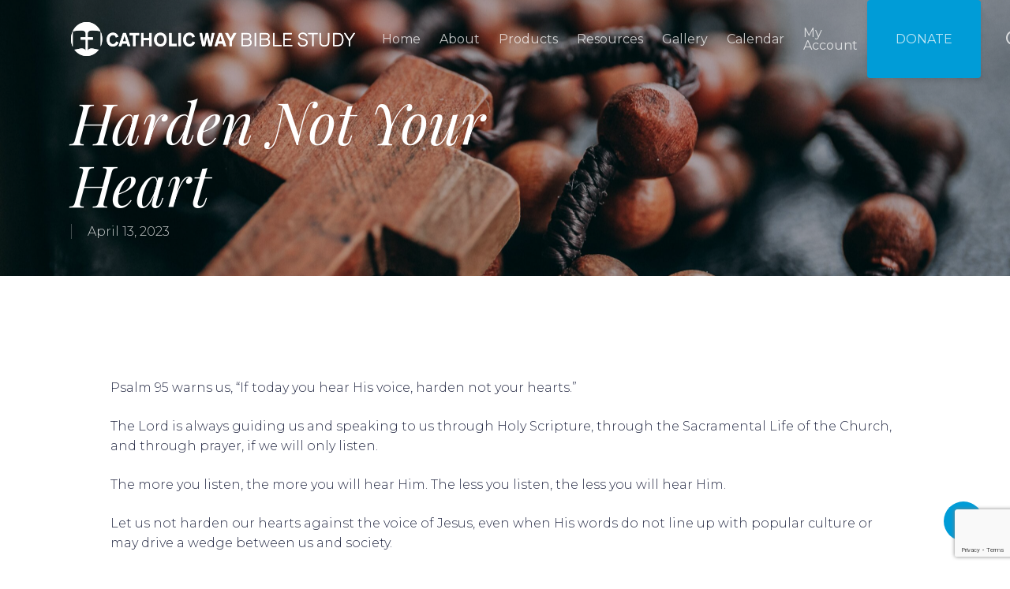

--- FILE ---
content_type: text/html; charset=UTF-8
request_url: https://cwbs.org/harden-not-your-heart/
body_size: 21211
content:
<!doctype html>
<html lang="en-US" class="no-js">
<head>
	<meta charset="UTF-8">
	<meta name="viewport" content="width=device-width, initial-scale=1, maximum-scale=1, user-scalable=0" /><meta name='robots' content='index, follow, max-image-preview:large, max-snippet:-1, max-video-preview:-1' />
	<style>img:is([sizes="auto" i], [sizes^="auto," i]) { contain-intrinsic-size: 3000px 1500px }</style>
	
	<!-- This site is optimized with the Yoast SEO plugin v26.4 - https://yoast.com/wordpress/plugins/seo/ -->
	<title>Harden Not Your Heart - Catholic Way Bible Studies</title>
	<meta name="description" content="The Lord is always guiding us and speaking to us through Holy Scripture, through the Sacramental Life of the Church, and through prayer..." />
	<link rel="canonical" href="https://cwbs.org/harden-not-your-heart/" />
	<meta property="og:locale" content="en_US" />
	<meta property="og:type" content="article" />
	<meta property="og:title" content="Harden Not Your Heart - Catholic Way Bible Studies" />
	<meta property="og:description" content="The Lord is always guiding us and speaking to us through Holy Scripture, through the Sacramental Life of the Church, and through prayer..." />
	<meta property="og:url" content="https://cwbs.org/harden-not-your-heart/" />
	<meta property="og:site_name" content="Catholic Way Bible Studies" />
	<meta property="article:publisher" content="https://www.facebook.com/Catholic-Way-Bible-Study-238528172857669/" />
	<meta property="article:published_time" content="2023-04-13T17:16:15+00:00" />
	<meta property="og:image" content="https://cwbs.org/wp-content/uploads/2023/04/james-coleman-QHRZv6PIW4s-unsplash-scaled.jpg" />
	<meta property="og:image:width" content="2560" />
	<meta property="og:image:height" content="1707" />
	<meta property="og:image:type" content="image/jpeg" />
	<meta name="author" content="Nancy Wiser" />
	<meta name="twitter:card" content="summary_large_image" />
	<meta name="twitter:label1" content="Written by" />
	<meta name="twitter:data1" content="Nancy Wiser" />
	<meta name="twitter:label2" content="Est. reading time" />
	<meta name="twitter:data2" content="1 minute" />
	<script type="application/ld+json" class="yoast-schema-graph">{"@context":"https://schema.org","@graph":[{"@type":"Article","@id":"https://cwbs.org/harden-not-your-heart/#article","isPartOf":{"@id":"https://cwbs.org/harden-not-your-heart/"},"author":{"name":"Nancy Wiser","@id":"https://cwbs.org/#/schema/person/8ced6d7a40d454f19b05d1578a0afbb8"},"headline":"Harden Not Your Heart","datePublished":"2023-04-13T17:16:15+00:00","mainEntityOfPage":{"@id":"https://cwbs.org/harden-not-your-heart/"},"wordCount":178,"publisher":{"@id":"https://cwbs.org/#organization"},"image":{"@id":"https://cwbs.org/harden-not-your-heart/#primaryimage"},"thumbnailUrl":"https://cwbs.org/wp-content/uploads/2023/04/james-coleman-QHRZv6PIW4s-unsplash-scaled.jpg","inLanguage":"en-US"},{"@type":"WebPage","@id":"https://cwbs.org/harden-not-your-heart/","url":"https://cwbs.org/harden-not-your-heart/","name":"Harden Not Your Heart - Catholic Way Bible Studies","isPartOf":{"@id":"https://cwbs.org/#website"},"primaryImageOfPage":{"@id":"https://cwbs.org/harden-not-your-heart/#primaryimage"},"image":{"@id":"https://cwbs.org/harden-not-your-heart/#primaryimage"},"thumbnailUrl":"https://cwbs.org/wp-content/uploads/2023/04/james-coleman-QHRZv6PIW4s-unsplash-scaled.jpg","datePublished":"2023-04-13T17:16:15+00:00","description":"The Lord is always guiding us and speaking to us through Holy Scripture, through the Sacramental Life of the Church, and through prayer...","breadcrumb":{"@id":"https://cwbs.org/harden-not-your-heart/#breadcrumb"},"inLanguage":"en-US","potentialAction":[{"@type":"ReadAction","target":["https://cwbs.org/harden-not-your-heart/"]}]},{"@type":"ImageObject","inLanguage":"en-US","@id":"https://cwbs.org/harden-not-your-heart/#primaryimage","url":"https://cwbs.org/wp-content/uploads/2023/04/james-coleman-QHRZv6PIW4s-unsplash-scaled.jpg","contentUrl":"https://cwbs.org/wp-content/uploads/2023/04/james-coleman-QHRZv6PIW4s-unsplash-scaled.jpg","width":2560,"height":1707},{"@type":"BreadcrumbList","@id":"https://cwbs.org/harden-not-your-heart/#breadcrumb","itemListElement":[{"@type":"ListItem","position":1,"name":"Home","item":"https://cwbs.org/"},{"@type":"ListItem","position":2,"name":"Harden Not Your Heart"}]},{"@type":"WebSite","@id":"https://cwbs.org/#website","url":"https://cwbs.org/","name":"Catholic Way Bible Studies","description":"In-depth, spirit-led Bible Study","publisher":{"@id":"https://cwbs.org/#organization"},"potentialAction":[{"@type":"SearchAction","target":{"@type":"EntryPoint","urlTemplate":"https://cwbs.org/?s={search_term_string}"},"query-input":{"@type":"PropertyValueSpecification","valueRequired":true,"valueName":"search_term_string"}}],"inLanguage":"en-US"},{"@type":"Organization","@id":"https://cwbs.org/#organization","name":"Catholic Way Bible Studies","url":"https://cwbs.org/","logo":{"@type":"ImageObject","inLanguage":"en-US","@id":"https://cwbs.org/#/schema/logo/image/","url":"https://cwbs.org/wp-content/uploads/2018/01/cwbs-logo-blue-retina.png","contentUrl":"https://cwbs.org/wp-content/uploads/2018/01/cwbs-logo-blue-retina.png","width":720,"height":87,"caption":"Catholic Way Bible Studies"},"image":{"@id":"https://cwbs.org/#/schema/logo/image/"},"sameAs":["https://www.facebook.com/Catholic-Way-Bible-Study-238528172857669/","https://vimeo.com/user70269861"]},{"@type":"Person","@id":"https://cwbs.org/#/schema/person/8ced6d7a40d454f19b05d1578a0afbb8","name":"Nancy Wiser","image":{"@type":"ImageObject","inLanguage":"en-US","@id":"https://cwbs.org/#/schema/person/image/","url":"https://secure.gravatar.com/avatar/d8c8030b29b0887f464e369e2c8cd72f560f8bddd22d93cbf40a8ae826ce6f69?s=96&d=mm&r=g","contentUrl":"https://secure.gravatar.com/avatar/d8c8030b29b0887f464e369e2c8cd72f560f8bddd22d93cbf40a8ae826ce6f69?s=96&d=mm&r=g","caption":"Nancy Wiser"},"url":"https://cwbs.org/author/wiser-strategies/"}]}</script>
	<!-- / Yoast SEO plugin. -->


<link rel='dns-prefetch' href='//fonts.googleapis.com' />
<script type="text/javascript">!function(){"use strict";const i=JSON.parse(`["gg"]`);window.dike_plc=(d,e,n=!1)=>{const o=d+"-*";return-1!==i.indexOf(e)||void 0!==window.dike_tvb&&(-1!==window.dike_tvb.indexOf(e)||-1!==window.dike_tvb.indexOf(o))||(n&&(window.location.href="https://cwbs.org/wp-admin/index.php?page=dike_wpd&author="+d+"&failed_lic_check="+d+"-"+e),!1)}}();</script><script type="text/javascript">
/* <![CDATA[ */
window._wpemojiSettings = {"baseUrl":"https:\/\/s.w.org\/images\/core\/emoji\/16.0.1\/72x72\/","ext":".png","svgUrl":"https:\/\/s.w.org\/images\/core\/emoji\/16.0.1\/svg\/","svgExt":".svg","source":{"concatemoji":"https:\/\/cwbs.org\/wp-includes\/js\/wp-emoji-release.min.js?ver=6.8.3"}};
/*! This file is auto-generated */
!function(s,n){var o,i,e;function c(e){try{var t={supportTests:e,timestamp:(new Date).valueOf()};sessionStorage.setItem(o,JSON.stringify(t))}catch(e){}}function p(e,t,n){e.clearRect(0,0,e.canvas.width,e.canvas.height),e.fillText(t,0,0);var t=new Uint32Array(e.getImageData(0,0,e.canvas.width,e.canvas.height).data),a=(e.clearRect(0,0,e.canvas.width,e.canvas.height),e.fillText(n,0,0),new Uint32Array(e.getImageData(0,0,e.canvas.width,e.canvas.height).data));return t.every(function(e,t){return e===a[t]})}function u(e,t){e.clearRect(0,0,e.canvas.width,e.canvas.height),e.fillText(t,0,0);for(var n=e.getImageData(16,16,1,1),a=0;a<n.data.length;a++)if(0!==n.data[a])return!1;return!0}function f(e,t,n,a){switch(t){case"flag":return n(e,"\ud83c\udff3\ufe0f\u200d\u26a7\ufe0f","\ud83c\udff3\ufe0f\u200b\u26a7\ufe0f")?!1:!n(e,"\ud83c\udde8\ud83c\uddf6","\ud83c\udde8\u200b\ud83c\uddf6")&&!n(e,"\ud83c\udff4\udb40\udc67\udb40\udc62\udb40\udc65\udb40\udc6e\udb40\udc67\udb40\udc7f","\ud83c\udff4\u200b\udb40\udc67\u200b\udb40\udc62\u200b\udb40\udc65\u200b\udb40\udc6e\u200b\udb40\udc67\u200b\udb40\udc7f");case"emoji":return!a(e,"\ud83e\udedf")}return!1}function g(e,t,n,a){var r="undefined"!=typeof WorkerGlobalScope&&self instanceof WorkerGlobalScope?new OffscreenCanvas(300,150):s.createElement("canvas"),o=r.getContext("2d",{willReadFrequently:!0}),i=(o.textBaseline="top",o.font="600 32px Arial",{});return e.forEach(function(e){i[e]=t(o,e,n,a)}),i}function t(e){var t=s.createElement("script");t.src=e,t.defer=!0,s.head.appendChild(t)}"undefined"!=typeof Promise&&(o="wpEmojiSettingsSupports",i=["flag","emoji"],n.supports={everything:!0,everythingExceptFlag:!0},e=new Promise(function(e){s.addEventListener("DOMContentLoaded",e,{once:!0})}),new Promise(function(t){var n=function(){try{var e=JSON.parse(sessionStorage.getItem(o));if("object"==typeof e&&"number"==typeof e.timestamp&&(new Date).valueOf()<e.timestamp+604800&&"object"==typeof e.supportTests)return e.supportTests}catch(e){}return null}();if(!n){if("undefined"!=typeof Worker&&"undefined"!=typeof OffscreenCanvas&&"undefined"!=typeof URL&&URL.createObjectURL&&"undefined"!=typeof Blob)try{var e="postMessage("+g.toString()+"("+[JSON.stringify(i),f.toString(),p.toString(),u.toString()].join(",")+"));",a=new Blob([e],{type:"text/javascript"}),r=new Worker(URL.createObjectURL(a),{name:"wpTestEmojiSupports"});return void(r.onmessage=function(e){c(n=e.data),r.terminate(),t(n)})}catch(e){}c(n=g(i,f,p,u))}t(n)}).then(function(e){for(var t in e)n.supports[t]=e[t],n.supports.everything=n.supports.everything&&n.supports[t],"flag"!==t&&(n.supports.everythingExceptFlag=n.supports.everythingExceptFlag&&n.supports[t]);n.supports.everythingExceptFlag=n.supports.everythingExceptFlag&&!n.supports.flag,n.DOMReady=!1,n.readyCallback=function(){n.DOMReady=!0}}).then(function(){return e}).then(function(){var e;n.supports.everything||(n.readyCallback(),(e=n.source||{}).concatemoji?t(e.concatemoji):e.wpemoji&&e.twemoji&&(t(e.twemoji),t(e.wpemoji)))}))}((window,document),window._wpemojiSettings);
/* ]]> */
</script>
<style id='wp-emoji-styles-inline-css' type='text/css'>

	img.wp-smiley, img.emoji {
		display: inline !important;
		border: none !important;
		box-shadow: none !important;
		height: 1em !important;
		width: 1em !important;
		margin: 0 0.07em !important;
		vertical-align: -0.1em !important;
		background: none !important;
		padding: 0 !important;
	}
</style>
<link rel='stylesheet' id='wp-block-library-css' href='https://cwbs.org/wp-includes/css/dist/block-library/style.min.css?ver=6.8.3' type='text/css' media='all' />
<style id='classic-theme-styles-inline-css' type='text/css'>
/*! This file is auto-generated */
.wp-block-button__link{color:#fff;background-color:#32373c;border-radius:9999px;box-shadow:none;text-decoration:none;padding:calc(.667em + 2px) calc(1.333em + 2px);font-size:1.125em}.wp-block-file__button{background:#32373c;color:#fff;text-decoration:none}
</style>
<style id='powerpress-player-block-style-inline-css' type='text/css'>


</style>
<style id='global-styles-inline-css' type='text/css'>
:root{--wp--preset--aspect-ratio--square: 1;--wp--preset--aspect-ratio--4-3: 4/3;--wp--preset--aspect-ratio--3-4: 3/4;--wp--preset--aspect-ratio--3-2: 3/2;--wp--preset--aspect-ratio--2-3: 2/3;--wp--preset--aspect-ratio--16-9: 16/9;--wp--preset--aspect-ratio--9-16: 9/16;--wp--preset--color--black: #000000;--wp--preset--color--cyan-bluish-gray: #abb8c3;--wp--preset--color--white: #ffffff;--wp--preset--color--pale-pink: #f78da7;--wp--preset--color--vivid-red: #cf2e2e;--wp--preset--color--luminous-vivid-orange: #ff6900;--wp--preset--color--luminous-vivid-amber: #fcb900;--wp--preset--color--light-green-cyan: #7bdcb5;--wp--preset--color--vivid-green-cyan: #00d084;--wp--preset--color--pale-cyan-blue: #8ed1fc;--wp--preset--color--vivid-cyan-blue: #0693e3;--wp--preset--color--vivid-purple: #9b51e0;--wp--preset--gradient--vivid-cyan-blue-to-vivid-purple: linear-gradient(135deg,rgba(6,147,227,1) 0%,rgb(155,81,224) 100%);--wp--preset--gradient--light-green-cyan-to-vivid-green-cyan: linear-gradient(135deg,rgb(122,220,180) 0%,rgb(0,208,130) 100%);--wp--preset--gradient--luminous-vivid-amber-to-luminous-vivid-orange: linear-gradient(135deg,rgba(252,185,0,1) 0%,rgba(255,105,0,1) 100%);--wp--preset--gradient--luminous-vivid-orange-to-vivid-red: linear-gradient(135deg,rgba(255,105,0,1) 0%,rgb(207,46,46) 100%);--wp--preset--gradient--very-light-gray-to-cyan-bluish-gray: linear-gradient(135deg,rgb(238,238,238) 0%,rgb(169,184,195) 100%);--wp--preset--gradient--cool-to-warm-spectrum: linear-gradient(135deg,rgb(74,234,220) 0%,rgb(151,120,209) 20%,rgb(207,42,186) 40%,rgb(238,44,130) 60%,rgb(251,105,98) 80%,rgb(254,248,76) 100%);--wp--preset--gradient--blush-light-purple: linear-gradient(135deg,rgb(255,206,236) 0%,rgb(152,150,240) 100%);--wp--preset--gradient--blush-bordeaux: linear-gradient(135deg,rgb(254,205,165) 0%,rgb(254,45,45) 50%,rgb(107,0,62) 100%);--wp--preset--gradient--luminous-dusk: linear-gradient(135deg,rgb(255,203,112) 0%,rgb(199,81,192) 50%,rgb(65,88,208) 100%);--wp--preset--gradient--pale-ocean: linear-gradient(135deg,rgb(255,245,203) 0%,rgb(182,227,212) 50%,rgb(51,167,181) 100%);--wp--preset--gradient--electric-grass: linear-gradient(135deg,rgb(202,248,128) 0%,rgb(113,206,126) 100%);--wp--preset--gradient--midnight: linear-gradient(135deg,rgb(2,3,129) 0%,rgb(40,116,252) 100%);--wp--preset--font-size--small: 13px;--wp--preset--font-size--medium: 20px;--wp--preset--font-size--large: 36px;--wp--preset--font-size--x-large: 42px;--wp--preset--spacing--20: 0.44rem;--wp--preset--spacing--30: 0.67rem;--wp--preset--spacing--40: 1rem;--wp--preset--spacing--50: 1.5rem;--wp--preset--spacing--60: 2.25rem;--wp--preset--spacing--70: 3.38rem;--wp--preset--spacing--80: 5.06rem;--wp--preset--shadow--natural: 6px 6px 9px rgba(0, 0, 0, 0.2);--wp--preset--shadow--deep: 12px 12px 50px rgba(0, 0, 0, 0.4);--wp--preset--shadow--sharp: 6px 6px 0px rgba(0, 0, 0, 0.2);--wp--preset--shadow--outlined: 6px 6px 0px -3px rgba(255, 255, 255, 1), 6px 6px rgba(0, 0, 0, 1);--wp--preset--shadow--crisp: 6px 6px 0px rgba(0, 0, 0, 1);}:where(.is-layout-flex){gap: 0.5em;}:where(.is-layout-grid){gap: 0.5em;}body .is-layout-flex{display: flex;}.is-layout-flex{flex-wrap: wrap;align-items: center;}.is-layout-flex > :is(*, div){margin: 0;}body .is-layout-grid{display: grid;}.is-layout-grid > :is(*, div){margin: 0;}:where(.wp-block-columns.is-layout-flex){gap: 2em;}:where(.wp-block-columns.is-layout-grid){gap: 2em;}:where(.wp-block-post-template.is-layout-flex){gap: 1.25em;}:where(.wp-block-post-template.is-layout-grid){gap: 1.25em;}.has-black-color{color: var(--wp--preset--color--black) !important;}.has-cyan-bluish-gray-color{color: var(--wp--preset--color--cyan-bluish-gray) !important;}.has-white-color{color: var(--wp--preset--color--white) !important;}.has-pale-pink-color{color: var(--wp--preset--color--pale-pink) !important;}.has-vivid-red-color{color: var(--wp--preset--color--vivid-red) !important;}.has-luminous-vivid-orange-color{color: var(--wp--preset--color--luminous-vivid-orange) !important;}.has-luminous-vivid-amber-color{color: var(--wp--preset--color--luminous-vivid-amber) !important;}.has-light-green-cyan-color{color: var(--wp--preset--color--light-green-cyan) !important;}.has-vivid-green-cyan-color{color: var(--wp--preset--color--vivid-green-cyan) !important;}.has-pale-cyan-blue-color{color: var(--wp--preset--color--pale-cyan-blue) !important;}.has-vivid-cyan-blue-color{color: var(--wp--preset--color--vivid-cyan-blue) !important;}.has-vivid-purple-color{color: var(--wp--preset--color--vivid-purple) !important;}.has-black-background-color{background-color: var(--wp--preset--color--black) !important;}.has-cyan-bluish-gray-background-color{background-color: var(--wp--preset--color--cyan-bluish-gray) !important;}.has-white-background-color{background-color: var(--wp--preset--color--white) !important;}.has-pale-pink-background-color{background-color: var(--wp--preset--color--pale-pink) !important;}.has-vivid-red-background-color{background-color: var(--wp--preset--color--vivid-red) !important;}.has-luminous-vivid-orange-background-color{background-color: var(--wp--preset--color--luminous-vivid-orange) !important;}.has-luminous-vivid-amber-background-color{background-color: var(--wp--preset--color--luminous-vivid-amber) !important;}.has-light-green-cyan-background-color{background-color: var(--wp--preset--color--light-green-cyan) !important;}.has-vivid-green-cyan-background-color{background-color: var(--wp--preset--color--vivid-green-cyan) !important;}.has-pale-cyan-blue-background-color{background-color: var(--wp--preset--color--pale-cyan-blue) !important;}.has-vivid-cyan-blue-background-color{background-color: var(--wp--preset--color--vivid-cyan-blue) !important;}.has-vivid-purple-background-color{background-color: var(--wp--preset--color--vivid-purple) !important;}.has-black-border-color{border-color: var(--wp--preset--color--black) !important;}.has-cyan-bluish-gray-border-color{border-color: var(--wp--preset--color--cyan-bluish-gray) !important;}.has-white-border-color{border-color: var(--wp--preset--color--white) !important;}.has-pale-pink-border-color{border-color: var(--wp--preset--color--pale-pink) !important;}.has-vivid-red-border-color{border-color: var(--wp--preset--color--vivid-red) !important;}.has-luminous-vivid-orange-border-color{border-color: var(--wp--preset--color--luminous-vivid-orange) !important;}.has-luminous-vivid-amber-border-color{border-color: var(--wp--preset--color--luminous-vivid-amber) !important;}.has-light-green-cyan-border-color{border-color: var(--wp--preset--color--light-green-cyan) !important;}.has-vivid-green-cyan-border-color{border-color: var(--wp--preset--color--vivid-green-cyan) !important;}.has-pale-cyan-blue-border-color{border-color: var(--wp--preset--color--pale-cyan-blue) !important;}.has-vivid-cyan-blue-border-color{border-color: var(--wp--preset--color--vivid-cyan-blue) !important;}.has-vivid-purple-border-color{border-color: var(--wp--preset--color--vivid-purple) !important;}.has-vivid-cyan-blue-to-vivid-purple-gradient-background{background: var(--wp--preset--gradient--vivid-cyan-blue-to-vivid-purple) !important;}.has-light-green-cyan-to-vivid-green-cyan-gradient-background{background: var(--wp--preset--gradient--light-green-cyan-to-vivid-green-cyan) !important;}.has-luminous-vivid-amber-to-luminous-vivid-orange-gradient-background{background: var(--wp--preset--gradient--luminous-vivid-amber-to-luminous-vivid-orange) !important;}.has-luminous-vivid-orange-to-vivid-red-gradient-background{background: var(--wp--preset--gradient--luminous-vivid-orange-to-vivid-red) !important;}.has-very-light-gray-to-cyan-bluish-gray-gradient-background{background: var(--wp--preset--gradient--very-light-gray-to-cyan-bluish-gray) !important;}.has-cool-to-warm-spectrum-gradient-background{background: var(--wp--preset--gradient--cool-to-warm-spectrum) !important;}.has-blush-light-purple-gradient-background{background: var(--wp--preset--gradient--blush-light-purple) !important;}.has-blush-bordeaux-gradient-background{background: var(--wp--preset--gradient--blush-bordeaux) !important;}.has-luminous-dusk-gradient-background{background: var(--wp--preset--gradient--luminous-dusk) !important;}.has-pale-ocean-gradient-background{background: var(--wp--preset--gradient--pale-ocean) !important;}.has-electric-grass-gradient-background{background: var(--wp--preset--gradient--electric-grass) !important;}.has-midnight-gradient-background{background: var(--wp--preset--gradient--midnight) !important;}.has-small-font-size{font-size: var(--wp--preset--font-size--small) !important;}.has-medium-font-size{font-size: var(--wp--preset--font-size--medium) !important;}.has-large-font-size{font-size: var(--wp--preset--font-size--large) !important;}.has-x-large-font-size{font-size: var(--wp--preset--font-size--x-large) !important;}
:where(.wp-block-post-template.is-layout-flex){gap: 1.25em;}:where(.wp-block-post-template.is-layout-grid){gap: 1.25em;}
:where(.wp-block-columns.is-layout-flex){gap: 2em;}:where(.wp-block-columns.is-layout-grid){gap: 2em;}
:root :where(.wp-block-pullquote){font-size: 1.5em;line-height: 1.6;}
</style>
<link rel='stylesheet' id='contact-form-7-css' href='https://cwbs.org/wp-content/plugins/contact-form-7/includes/css/styles.css?ver=6.1.2' type='text/css' media='all' />
<link rel='stylesheet' id='events-manager-css' href='https://cwbs.org/wp-content/plugins/events-manager/includes/css/events-manager.min.css?ver=7.2.2.1' type='text/css' media='all' />
<style id='events-manager-inline-css' type='text/css'>
body .em { --font-family : inherit; --font-weight : inherit; --font-size : 1em; --line-height : inherit; }
</style>
<link rel='stylesheet' id='events-manager-pro-css' href='https://cwbs.org/wp-content/plugins/events-manager-pro/includes/css/events-manager-pro.css?ver=2.631' type='text/css' media='all' />
<link rel='stylesheet' id='gg-lcl-skin-css' href='https://cwbs.org/wp-content/plugins/global-gallery/js/lightboxes/lc-lightbox/skins/light.css?ver=1.3.0' type='text/css' media='all' />
<link rel='stylesheet' id='gg-lightbox-css-css' href='https://cwbs.org/wp-content/plugins/global-gallery/js/lightboxes/lc-lightbox/css/lc_lightbox.min.css?ver=9.0.6' type='text/css' media='all' />
<link rel='stylesheet' id='salient-social-css' href='https://cwbs.org/wp-content/plugins/salient-social/css/style.css?ver=1.2.2' type='text/css' media='all' />
<style id='salient-social-inline-css' type='text/css'>

  .sharing-default-minimal .nectar-love.loved,
  body .nectar-social[data-color-override="override"].fixed > a:before, 
  body .nectar-social[data-color-override="override"].fixed .nectar-social-inner a,
  .sharing-default-minimal .nectar-social[data-color-override="override"] .nectar-social-inner a:hover,
  .nectar-social.vertical[data-color-override="override"] .nectar-social-inner a:hover {
    background-color: #009cd7;
  }
  .nectar-social.hover .nectar-love.loved,
  .nectar-social.hover > .nectar-love-button a:hover,
  .nectar-social[data-color-override="override"].hover > div a:hover,
  #single-below-header .nectar-social[data-color-override="override"].hover > div a:hover,
  .nectar-social[data-color-override="override"].hover .share-btn:hover,
  .sharing-default-minimal .nectar-social[data-color-override="override"] .nectar-social-inner a {
    border-color: #009cd7;
  }
  #single-below-header .nectar-social.hover .nectar-love.loved i,
  #single-below-header .nectar-social.hover[data-color-override="override"] a:hover,
  #single-below-header .nectar-social.hover[data-color-override="override"] a:hover i,
  #single-below-header .nectar-social.hover .nectar-love-button a:hover i,
  .nectar-love:hover i,
  .hover .nectar-love:hover .total_loves,
  .nectar-love.loved i,
  .nectar-social.hover .nectar-love.loved .total_loves,
  .nectar-social.hover .share-btn:hover, 
  .nectar-social[data-color-override="override"].hover .nectar-social-inner a:hover,
  .nectar-social[data-color-override="override"].hover > div:hover span,
  .sharing-default-minimal .nectar-social[data-color-override="override"] .nectar-social-inner a:not(:hover) i,
  .sharing-default-minimal .nectar-social[data-color-override="override"] .nectar-social-inner a:not(:hover) {
    color: #009cd7;
  }
</style>
<link rel='stylesheet' id='wp-components-css' href='https://cwbs.org/wp-includes/css/dist/components/style.min.css?ver=6.8.3' type='text/css' media='all' />
<link rel='stylesheet' id='godaddy-styles-css' href='https://cwbs.org/wp-content/mu-plugins/vendor/wpex/godaddy-launch/includes/Dependencies/GoDaddy/Styles/build/latest.css?ver=2.0.2' type='text/css' media='all' />
<link rel='stylesheet' id='font-awesome-css' href='https://cwbs.org/wp-content/themes/salient/css/font-awesome-legacy.min.css?ver=4.7.1' type='text/css' media='all' />
<link rel='stylesheet' id='parent-style-css' href='https://cwbs.org/wp-content/themes/salient/style.css?ver=6.8.3' type='text/css' media='all' />
<link rel='stylesheet' id='salient-grid-system-css' href='https://cwbs.org/wp-content/themes/salient/css/build/grid-system.css?ver=15.0.7' type='text/css' media='all' />
<link rel='stylesheet' id='main-styles-css' href='https://cwbs.org/wp-content/themes/salient/css/build/style.css?ver=15.0.7' type='text/css' media='all' />
<style id='main-styles-inline-css' type='text/css'>
html:not(.page-trans-loaded) { background-color: #ffffff; }
</style>
<link rel='stylesheet' id='nectar-single-styles-css' href='https://cwbs.org/wp-content/themes/salient/css/build/single.css?ver=15.0.7' type='text/css' media='all' />
<link rel='stylesheet' id='nectar_default_font_open_sans-css' href='https://fonts.googleapis.com/css?family=Open+Sans%3A300%2C400%2C600%2C700&#038;subset=latin%2Clatin-ext' type='text/css' media='all' />
<link rel='stylesheet' id='responsive-css' href='https://cwbs.org/wp-content/themes/salient/css/build/responsive.css?ver=15.0.7' type='text/css' media='all' />
<link rel='stylesheet' id='skin-material-css' href='https://cwbs.org/wp-content/themes/salient/css/build/skin-material.css?ver=15.0.7' type='text/css' media='all' />
<link rel='stylesheet' id='salient-wp-menu-dynamic-css' href='https://cwbs.org/wp-content/uploads/salient/menu-dynamic.css?ver=76079' type='text/css' media='all' />
<link rel='stylesheet' id='tablepress-default-css' href='https://cwbs.org/wp-content/plugins/tablepress/css/build/default.css?ver=3.2.4' type='text/css' media='all' />
<link rel='stylesheet' id='dynamic-css-css' href='https://cwbs.org/wp-content/themes/salient/css/salient-dynamic-styles.css?ver=67759' type='text/css' media='all' />
<style id='dynamic-css-inline-css' type='text/css'>
.no-rgba #header-space{display:none;}@media only screen and (max-width:999px){body #header-space[data-header-mobile-fixed="1"]{display:none;}#header-outer[data-mobile-fixed="false"]{position:absolute;}}@media only screen and (max-width:999px){body:not(.nectar-no-flex-height) #header-space[data-secondary-header-display="full"]:not([data-header-mobile-fixed="false"]){display:block!important;margin-bottom:-52px;}#header-space[data-secondary-header-display="full"][data-header-mobile-fixed="false"]{display:none;}}@media only screen and (min-width:1000px){#header-space{display:none;}.nectar-slider-wrap.first-section,.parallax_slider_outer.first-section,.full-width-content.first-section,.parallax_slider_outer.first-section .swiper-slide .content,.nectar-slider-wrap.first-section .swiper-slide .content,#page-header-bg,.nder-page-header,#page-header-wrap,.full-width-section.first-section{margin-top:0!important;}body #page-header-bg,body #page-header-wrap{height:99px;}body #search-outer{z-index:100000;}}@media only screen and (min-width:1000px){#page-header-wrap.fullscreen-header,#page-header-wrap.fullscreen-header #page-header-bg,html:not(.nectar-box-roll-loaded) .nectar-box-roll > #page-header-bg.fullscreen-header,.nectar_fullscreen_zoom_recent_projects,#nectar_fullscreen_rows:not(.afterLoaded) > div{height:100vh;}.wpb_row.vc_row-o-full-height.top-level,.wpb_row.vc_row-o-full-height.top-level > .col.span_12{min-height:100vh;}#page-header-bg[data-alignment-v="middle"] .span_6 .inner-wrap,#page-header-bg[data-alignment-v="top"] .span_6 .inner-wrap{padding-top:71px;}.nectar-slider-wrap[data-fullscreen="true"]:not(.loaded),.nectar-slider-wrap[data-fullscreen="true"]:not(.loaded) .swiper-container{height:calc(100vh + 2px)!important;}.admin-bar .nectar-slider-wrap[data-fullscreen="true"]:not(.loaded),.admin-bar .nectar-slider-wrap[data-fullscreen="true"]:not(.loaded) .swiper-container{height:calc(100vh - 30px)!important;}}@media only screen and (max-width:999px){#page-header-bg[data-alignment-v="middle"]:not(.fullscreen-header) .span_6 .inner-wrap,#page-header-bg[data-alignment-v="top"] .span_6 .inner-wrap{padding-top:36px;}.vc_row.top-level.full-width-section:not(.full-width-ns) > .span_12,#page-header-bg[data-alignment-v="bottom"] .span_6 .inner-wrap{padding-top:26px;}}@media only screen and (max-width:690px){.vc_row.top-level.full-width-section:not(.full-width-ns) > .span_12{padding-top:36px;}.vc_row.top-level.full-width-content .nectar-recent-posts-single_featured .recent-post-container > .inner-wrap{padding-top:26px;}}@media only screen and (max-width:999px){.full-width-ns .nectar-slider-wrap .swiper-slide[data-y-pos="middle"] .content,.full-width-ns .nectar-slider-wrap .swiper-slide[data-y-pos="top"] .content{padding-top:30px;}}@media only screen and (max-width:999px){.using-mobile-browser #nectar_fullscreen_rows:not(.afterLoaded):not([data-mobile-disable="on"]) > div{height:calc(100vh - 76px);}.using-mobile-browser .wpb_row.vc_row-o-full-height.top-level,.using-mobile-browser .wpb_row.vc_row-o-full-height.top-level > .col.span_12,[data-permanent-transparent="1"].using-mobile-browser .wpb_row.vc_row-o-full-height.top-level,[data-permanent-transparent="1"].using-mobile-browser .wpb_row.vc_row-o-full-height.top-level > .col.span_12{min-height:calc(100vh - 76px);}html:not(.nectar-box-roll-loaded) .nectar-box-roll > #page-header-bg.fullscreen-header,.nectar_fullscreen_zoom_recent_projects,.nectar-slider-wrap[data-fullscreen="true"]:not(.loaded),.nectar-slider-wrap[data-fullscreen="true"]:not(.loaded) .swiper-container,#nectar_fullscreen_rows:not(.afterLoaded):not([data-mobile-disable="on"]) > div{height:calc(100vh - 1px);}.wpb_row.vc_row-o-full-height.top-level,.wpb_row.vc_row-o-full-height.top-level > .col.span_12{min-height:calc(100vh - 1px);}body[data-transparent-header="false"] #ajax-content-wrap.no-scroll{min-height:calc(100vh - 1px);height:calc(100vh - 1px);}}.screen-reader-text,.nectar-skip-to-content:not(:focus){border:0;clip:rect(1px,1px,1px,1px);clip-path:inset(50%);height:1px;margin:-1px;overflow:hidden;padding:0;position:absolute!important;width:1px;word-wrap:normal!important;}.row .col img:not([srcset]){width:auto;}.row .col img.img-with-animation.nectar-lazy:not([srcset]){width:100%;}
body:not(.home) .featured-products h3 {
    font-family: Montserrat !important;
    text-align: center;
    font-size: 22px;
    font-weight: bold;
    line-height: 34px;
}

@media only screen and (max-width: 690px) {
    .wpb_wrapper h3.vc_custom_heading {
        font-size: 25px!important;
        line-height: 31px!important;
    }
}

.vc_column_container>.vc_column-inner {
    position: unset;
}
body {
 -webkit-font-smoothing: antialiased !important;
}
.nectar-button span {
    text-transform: uppercase !important;
    line-height: 20px !important;
    letter-spacing: 2px !important;
    -webkit-font-smoothing: auto !important;
    font-weight: 200 !important;
}

.toggle h3 a {
        line-height: 24px !important;
    font-size: 20px !important;
    -webkit-font-smoothing: auto !important;
}
</style>
<link rel='stylesheet' id='salient-child-style-css' href='https://cwbs.org/wp-content/themes/cwbs/style.css?ver=15.0.7' type='text/css' media='all' />
<link rel='stylesheet' id='redux-google-fonts-salient_redux-css' href='https://fonts.googleapis.com/css?family=Montserrat%3A400%2C300%7CPlayfair+Display%3A400italic&#038;ver=6.8.3' type='text/css' media='all' />
<link rel='stylesheet' id='gg-fontawesome-css' href='https://cwbs.org/wp-content/plugins/global-gallery/css/fontAwesome/css/all.min.css?ver=5.15.3' type='text/css' media='all' />
<link rel='stylesheet' id='gg-frontend-css' href='https://cwbs.org/wp-content/plugins/global-gallery/css/frontend.min.css?ver=9.0.6' type='text/css' media='all' />
<link rel='stylesheet' id='gg-custom-css-css' href='https://cwbs.org/wp-content/plugins/global-gallery/css/custom.css?ver=9.0.6-e610e5115e2290cd465f751f54a9ea50' type='text/css' media='all' />
<script type="text/javascript" id="jquery-core-js-extra">
/* <![CDATA[ */
var lcgg = {"ajax_url":"https:\/\/cwbs.org\/wp-admin\/admin-ajax.php","rtl":"","lightbox":"lcweb","columnized_max_w":"260","masonry_min_w":"150","phosostr_min_w":"120","coll_max_w":"400","preload_hires_img":"1","back_to_gall_scroll":"","delayed_fx":"","link_target":"_top","no_rclick":"","deeplinked_elems":["ggt_","ggs_","ggp_","gcc_","gcg_"],"basic_deeplink":"","dl_coll_gall":"","slider_toggle_info":"","slider_extra_nav":"thumbs","slider_cmd_pos":"h_center","slider_fx":"","slider_easing":"ease","slider_pause_on_hover":"","slider_fx_time":"400","slider_interval":"4500"};
/* ]]> */
</script>
<script type="text/javascript" src="https://cwbs.org/wp-includes/js/jquery/jquery.min.js?ver=3.7.1" id="jquery-core-js"></script>
<script type="text/javascript" src="https://cwbs.org/wp-includes/js/jquery/jquery-migrate.min.js?ver=3.4.1" id="jquery-migrate-js"></script>
<script type="text/javascript" src="https://cwbs.org/wp-includes/js/jquery/ui/core.min.js?ver=1.13.3" id="jquery-ui-core-js"></script>
<script type="text/javascript" src="https://cwbs.org/wp-includes/js/jquery/ui/mouse.min.js?ver=1.13.3" id="jquery-ui-mouse-js"></script>
<script type="text/javascript" src="https://cwbs.org/wp-includes/js/jquery/ui/sortable.min.js?ver=1.13.3" id="jquery-ui-sortable-js"></script>
<script type="text/javascript" src="https://cwbs.org/wp-includes/js/jquery/ui/datepicker.min.js?ver=1.13.3" id="jquery-ui-datepicker-js"></script>
<script type="text/javascript" id="jquery-ui-datepicker-js-after">
/* <![CDATA[ */
jQuery(function(jQuery){jQuery.datepicker.setDefaults({"closeText":"Close","currentText":"Today","monthNames":["January","February","March","April","May","June","July","August","September","October","November","December"],"monthNamesShort":["Jan","Feb","Mar","Apr","May","Jun","Jul","Aug","Sep","Oct","Nov","Dec"],"nextText":"Next","prevText":"Previous","dayNames":["Sunday","Monday","Tuesday","Wednesday","Thursday","Friday","Saturday"],"dayNamesShort":["Sun","Mon","Tue","Wed","Thu","Fri","Sat"],"dayNamesMin":["S","M","T","W","T","F","S"],"dateFormat":"MM d, yy","firstDay":0,"isRTL":false});});
/* ]]> */
</script>
<script type="text/javascript" src="https://cwbs.org/wp-includes/js/jquery/ui/resizable.min.js?ver=1.13.3" id="jquery-ui-resizable-js"></script>
<script type="text/javascript" src="https://cwbs.org/wp-includes/js/jquery/ui/draggable.min.js?ver=1.13.3" id="jquery-ui-draggable-js"></script>
<script type="text/javascript" src="https://cwbs.org/wp-includes/js/jquery/ui/controlgroup.min.js?ver=1.13.3" id="jquery-ui-controlgroup-js"></script>
<script type="text/javascript" src="https://cwbs.org/wp-includes/js/jquery/ui/checkboxradio.min.js?ver=1.13.3" id="jquery-ui-checkboxradio-js"></script>
<script type="text/javascript" src="https://cwbs.org/wp-includes/js/jquery/ui/button.min.js?ver=1.13.3" id="jquery-ui-button-js"></script>
<script type="text/javascript" src="https://cwbs.org/wp-includes/js/jquery/ui/dialog.min.js?ver=1.13.3" id="jquery-ui-dialog-js"></script>
<script type="text/javascript" id="events-manager-js-extra">
/* <![CDATA[ */
var EM = {"ajaxurl":"https:\/\/cwbs.org\/wp-admin\/admin-ajax.php","locationajaxurl":"https:\/\/cwbs.org\/wp-admin\/admin-ajax.php?action=locations_search","firstDay":"0","locale":"en","dateFormat":"yy-mm-dd","ui_css":"https:\/\/cwbs.org\/wp-content\/plugins\/events-manager\/includes\/css\/jquery-ui\/build.min.css","show24hours":"0","is_ssl":"1","autocomplete_limit":"10","calendar":{"breakpoints":{"small":560,"medium":908,"large":false}},"phone":"","datepicker":{"format":"m\/d\/Y"},"search":{"breakpoints":{"small":650,"medium":850,"full":false}},"url":"https:\/\/cwbs.org\/wp-content\/plugins\/events-manager","assets":{"input.em-uploader":{"js":{"em-uploader":{"url":"https:\/\/cwbs.org\/wp-content\/plugins\/events-manager\/includes\/js\/em-uploader.js?v=7.2.2.1","event":"em_uploader_ready"}}},".em-event-editor":{"js":{"event-editor":{"url":"https:\/\/cwbs.org\/wp-content\/plugins\/events-manager\/includes\/js\/events-manager-event-editor.js?v=7.2.2.1","event":"em_event_editor_ready"}},"css":{"event-editor":"https:\/\/cwbs.org\/wp-content\/plugins\/events-manager\/includes\/css\/events-manager-event-editor.min.css?v=7.2.2.1"}},".em-recurrence-sets, .em-timezone":{"js":{"luxon":{"url":"luxon\/luxon.js?v=7.2.2.1","event":"em_luxon_ready"}}},".em-booking-form, #em-booking-form, .em-booking-recurring, .em-event-booking-form":{"js":{"em-bookings":{"url":"https:\/\/cwbs.org\/wp-content\/plugins\/events-manager\/includes\/js\/bookingsform.js?v=7.2.2.1","event":"em_booking_form_js_loaded"}}},"#em-opt-archetypes":{"js":{"archetypes":"https:\/\/cwbs.org\/wp-content\/plugins\/events-manager\/includes\/js\/admin-archetype-editor.js?v=7.2.2.1","archetypes_ms":"https:\/\/cwbs.org\/wp-content\/plugins\/events-manager\/includes\/js\/admin-archetypes.js?v=7.2.2.1","qs":"qs\/qs.js?v=7.2.2.1"}}},"cached":"1","google_maps_api":"AIzaSyDgYP-CPRcgMRZUmzY7ArKoXRoV8qH3auw","google_maps_styles":[{"featureType":"landscape.man_made","elementType":"geometry.fill","stylers":[{"color":"#ece2d9"}]},{"featureType":"landscape.natural","elementType":"geometry.fill","stylers":[{"visibility":"on"},{"color":"#EBE5E0"}]},{"featureType":"poi","elementType":"all","stylers":[{"visibility":"on"}]},{"featureType":"poi.park","elementType":"all","stylers":[{"visibility":"on"}]},{"featureType":"poi.park","elementType":"geometry.fill","stylers":[{"color":"#ccdca1"}]},{"featureType":"poi.sports_complex","elementType":"all","stylers":[{"visibility":"on"}]},{"featureType":"road","elementType":"geometry.fill","stylers":[{"hue":"#ff0000"},{"saturation":-100},{"lightness":99}]},{"featureType":"road","elementType":"geometry.stroke","stylers":[{"color":"#808080"},{"lightness":54}]},{"featureType":"road","elementType":"labels.text.fill","stylers":[{"color":"#767676"}]},{"featureType":"road","elementType":"labels.text.stroke","stylers":[{"color":"#ffffff"}]},{"featureType":"water","elementType":"all","stylers":[{"saturation":43},{"lightness":-11},{"hue":"#0088ff"}]}],"bookingInProgress":"Please wait while the booking is being submitted.","tickets_save":"Save Ticket","bookingajaxurl":"https:\/\/cwbs.org\/wp-admin\/admin-ajax.php","bookings_export_save":"Export Bookings","bookings_settings_save":"Save Settings","booking_delete":"Are you sure you want to delete?","booking_offset":"30","bookings":{"submit_button":{"text":{"default":"Send your booking","free":"Send your booking","payment":"Send your booking","processing":"Processing ..."}},"update_listener":""},"bb_full":"Sold Out","bb_book":"Book Now","bb_booking":"Booking...","bb_booked":"Booking Submitted","bb_error":"Booking Error. Try again?","bb_cancel":"Cancel","bb_canceling":"Canceling...","bb_cancelled":"Cancelled","bb_cancel_error":"Cancellation Error. Try again?","txt_search":"","txt_searching":"Searching...","txt_loading":"Loading...","cache":"1","mb_empty_cart":"Are you sure you want to empty your cart?"};
/* ]]> */
</script>
<script type="text/javascript" src="https://cwbs.org/wp-content/plugins/events-manager/includes/js/events-manager.js?ver=7.2.2.1" id="events-manager-js"></script>
<script type="text/javascript" src="https://cwbs.org/wp-content/plugins/events-manager-pro/includes/js/events-manager-pro.js?ver=2.631" id="events-manager-pro-js"></script>
<script type="text/javascript" src="https://cwbs.org/wp-content/themes/cwbs/js/site.js?ver=6.8.3" id="script-js"></script>
<link rel="https://api.w.org/" href="https://cwbs.org/wp-json/" /><link rel="alternate" title="JSON" type="application/json" href="https://cwbs.org/wp-json/wp/v2/posts/3991" /><link rel="EditURI" type="application/rsd+xml" title="RSD" href="https://cwbs.org/xmlrpc.php?rsd" />
<link rel='shortlink' href='https://cwbs.org/?p=3991' />
<link rel="alternate" title="oEmbed (JSON)" type="application/json+oembed" href="https://cwbs.org/wp-json/oembed/1.0/embed?url=https%3A%2F%2Fcwbs.org%2Fharden-not-your-heart%2F" />
<link rel="alternate" title="oEmbed (XML)" type="text/xml+oembed" href="https://cwbs.org/wp-json/oembed/1.0/embed?url=https%3A%2F%2Fcwbs.org%2Fharden-not-your-heart%2F&#038;format=xml" />
<meta name="google-site-verification" content="rgC6d0sLAkg_lrVyIZHpjZh-MZ0FdL09qEUIBTXwEF8" />

<!-- Global site tag (gtag.js) - Google Analytics -->
<script async src="https://www.googletagmanager.com/gtag/js?id=G-Z39DPJPB92"></script>
<script>
  window.dataLayer = window.dataLayer || [];
  function gtag(){dataLayer.push(arguments);}
  gtag('js', new Date());

  gtag('config', 'G-Z39DPJPB92');
</script>            <script type="text/javascript"><!--
                                function powerpress_pinw(pinw_url){window.open(pinw_url, 'PowerPressPlayer','toolbar=0,status=0,resizable=1,width=460,height=320');	return false;}
                //-->

                // tabnab protection
                window.addEventListener('load', function () {
                    // make all links have rel="noopener noreferrer"
                    document.querySelectorAll('a[target="_blank"]').forEach(link => {
                        link.setAttribute('rel', 'noopener noreferrer');
                    });
                });
            </script>
            		<style type="text/css">
			.em-coupon-code { width:150px; }
			#em-coupon-loading { display:inline-block; width:16px; height: 16px; margin-left:4px; background:url(https://cwbs.org/wp-content/plugins/events-manager-pro/includes/images/spinner.gif)}
			.em-coupon-message { display:inline-block; margin:5px 0px 0px 105px; text-indent:22px; }
			.em-coupon-success { color:green; background:url(https://cwbs.org/wp-content/plugins/events-manager-pro/includes/images/success.png) 0px 0px no-repeat }
			.em-coupon-error { color:red; background:url(https://cwbs.org/wp-content/plugins/events-manager-pro/includes/images/error.png) 0px 0px no-repeat }
			.em-cart-coupons-form .em-coupon-message{ margin:5px 0px 0px 0px; }
			#em-coupon-loading { margin-right:4px; }	
		</style>
		<script type="text/javascript"> var root = document.getElementsByTagName( "html" )[0]; root.setAttribute( "class", "js" ); </script><meta name="generator" content="Powered by WPBakery Page Builder - drag and drop page builder for WordPress."/>
<link rel="icon" href="https://cwbs.org/wp-content/uploads/2018/01/cropped-bible-studies-icon-1-32x32.png" sizes="32x32" />
<link rel="icon" href="https://cwbs.org/wp-content/uploads/2018/01/cropped-bible-studies-icon-1-192x192.png" sizes="192x192" />
<link rel="apple-touch-icon" href="https://cwbs.org/wp-content/uploads/2018/01/cropped-bible-studies-icon-1-180x180.png" />
<meta name="msapplication-TileImage" content="https://cwbs.org/wp-content/uploads/2018/01/cropped-bible-studies-icon-1-270x270.png" />
		<style type="text/css" id="wp-custom-css">
			.toggle h3 a {
    font-size: 20px;
    line-height: 24px;
}
#myTable2, #myTable3, .my-hidden-class{

}
.tablepress thead th.column-1 {
	width: 99px !important;
}
.tablepress thead th.column-2 {
	width: 103px !important;
}
.tablepress thead th.column-3 {
	width: 873px !important;
}
.tablepress thead th.column-4 {
	width: 71px !important;
}
.tablepress thead th.column-5 {
	width: 99px !important;
}
.dataTables_scrollHeadInner {
	width:100% !important;
}
.my-custom-class .tabbed[data-style="minimal"] .wpb_tabs_nav {
    border-bottom: 0px solid #e1e1e1;
	width: 378px;
    margin: 0 auto 65px auto;
}
.tabbed[data-style="minimal"] > ul li a.active-tab, body.material .tabbed[data-color-scheme="accent-color"][data-style="minimal"]:not(.using-icons) >ul li:not(.cta-button) a.active-tab {
	color: #fff!important;
    background-color: #009cd7!important;
}
.tabbed[data-style="minimal"] > ul li a.active-tab:after {
	display:none;
}
.donation-link a {
	    visibility: visible;
    color: rgb(0, 156, 215);
    border-color: rgba(0, 156, 215, 0.75);
    background-color: transparent;
    padding: 10px 20px !important;
    border: 2px solid #009cd7;
    border-radius: 27px;
}
#header-outer.transparent[data-lhe="animated_underline"] header#top nav > ul > li.donation-link > a:hover:after, #header-outer[data-lhe="animated_underline"] header#top nav > ul > li.donation-link > a:hover:after, #header-outer.transparent[data-lhe="animated_underline"] header#top nav > ul > li.donation-link > a:after, #header-outer[data-lhe="animated_underline"] header#top nav > ul > li.donation-link > a:after {
	display:none;
}
.my_contact_form .form-container {
	display: flow-root;
}
div.my-app-btn-widget {
    display: block;
    width: 312px;
    float: right;
	  margin-top: -9px;
}
h6.clickbelow {
    position: absolute;
    margin-top: -175px;
	font-family: "Helvetica Neue", Helvetica, Arial, sans-serif !important;
}
.shopify-buy__product__price {
    margin-bottom: 47px !important;
}
.shopify-buy__select-icon {
	fill: #292c44;
}
textarea.shopify-buy__cart__note__text-area {
    display: none;
}
p.shopify-buy__cart__note__description {
    text-align: center;
    color: #fff;
    font-size: 14px;
    background-color: #78b657;
    padding: 9px 15px;
    letter-spacing: .3px;
    text-transform: uppercase;
    border-radius: 3px;
    width: 190px;
    display: block;
    margin: 5px auto;
}
@media only screen and (max-width: 840px) {
	.shopify-buy__product-description h6.clickbelow {
    margin-top: -185px;
    line-height: 18px !important;
}
.shopify-buy__product__price {
    margin-bottom: 60px !important;
}
}
@media only screen and (max-width: 1000px) {
	#footer-outer #copyright .container .col.span_7.col_last {
		    display: flex;
    flex-direction: column;
	}
#footer-outer #copyright .col ul {
    order: 2;
    text-align: right;
    width: 100%;
    margin-top: 10px;
    margin-left: 27px;
}
div.my-app-btn-widget	{
		    order: 1;
    width: 100%;
    margin-top: 0px;
	}
	div.my-app-btn-widget .textwidget {
		float: right;
	}
	.google-btn img {
		    margin-right: 0px !important;
	}
}
@media only screen and (max-width: 999px) {
div.my-app-btn-widget .textwidget a {
    width: 50%;
    display: block;
    float: left;
}
	#footer-outer #copyright .col ul {
    text-align: left;
    margin-left: 0px;
}
}
@media only screen and (max-width: 690px) {
.tabbed[data-style*="minimal"] > ul li:not(.cta-button) a, .tabbed[data-style*="minimal"] > ul li:not(.cta-button) a.active-tab {
    padding: 18px 17px;
}
	div.my-app-btn-widget .textwidget {
    float: left;
}
}
@media only screen and (max-width: 400px) {
	.tabbed[data-style*="minimal"] > ul li:not(.cta-button) a, .tabbed[data-style*="minimal"] > ul li:not(.cta-button) a.active-tab {
    padding: 9px 7px;
}
	.my-custom-class .tabbed[data-style="minimal"] .wpb_tabs_nav {
	width: 100%;
}
}



/* Dave Styles */
#footer-outer .widget h4, .text-on-hover-wrap .categories a { 
	letter-spacing: 2px;
	text-transform: uppercase;
	color: #292c44!important;
}

blockquote {
	color: #292c44 !important;
}

p {
    -webkit-font-smoothing: subpixel-antialiased !important;
}

body {
    -webkit-font-smoothing: subpixel-antialiased !important;
}

.meta-category, .grav-wrap {
	display:none;
}

.yoast {
	visibility:hidden;
}

.donate-button {
  display: inline-block;
  padding: 12px 24px;
  background-color: #009CD7;    /* CWBS-style deep red */
  color: #ffffff;
  font-size: 16px;
  font-weight: 600;
  text-transform: uppercase;
  text-decoration: none;
  border: none;
  border-radius: 4px;
  box-shadow: 0 4px 6px rgba(0,0,0,0.1);
  cursor: pointer;
  transition: background-color 0.3s ease, box-shadow 0.3s ease;
  line-height: 1;
}

.donate-button:hover,
.donate-button:focus {
  background-color: #009CD7;    /* slightly darker on hover */
  box-shadow: 0 6px 8px rgba(0,0,0,0.15);
}

.donate-button:active {
  background-color: #009CD7;    /* even darker when active */
  box-shadow: 0 2px 4px rgba(0,0,0,0.1);
  outline: none;
}



		</style>
		<noscript><style> .wpb_animate_when_almost_visible { opacity: 1; }</style></noscript></head><body class="wp-singular post-template-default single single-post postid-3991 single-format-standard wp-theme-salient wp-child-theme-cwbs locale-en-us material wpb-js-composer js-comp-ver-6.9.1 vc_responsive" data-footer-reveal="1" data-footer-reveal-shadow="none" data-header-format="default" data-body-border="off" data-boxed-style="" data-header-breakpoint="1000" data-dropdown-style="minimal" data-cae="easeOutCubic" data-cad="750" data-megamenu-width="contained" data-aie="none" data-ls="magnific" data-apte="standard" data-hhun="0" data-fancy-form-rcs="default" data-form-style="default" data-form-submit="regular" data-is="minimal" data-button-style="rounded_shadow" data-user-account-button="false" data-flex-cols="true" data-col-gap="default" data-header-inherit-rc="false" data-header-search="true" data-animated-anchors="true" data-ajax-transitions="true" data-full-width-header="false" data-slide-out-widget-area="true" data-slide-out-widget-area-style="slide-out-from-right" data-user-set-ocm="off" data-loading-animation="none" data-bg-header="true" data-responsive="1" data-ext-responsive="true" data-ext-padding="90" data-header-resize="1" data-header-color="light" data-cart="false" data-remove-m-parallax="" data-remove-m-video-bgs="" data-m-animate="0" data-force-header-trans-color="light" data-smooth-scrolling="0" data-permanent-transparent="false" >
	
	<script type="text/javascript">
	 (function(window, document) {

		 if(navigator.userAgent.match(/(Android|iPod|iPhone|iPad|BlackBerry|IEMobile|Opera Mini)/)) {
			 document.body.className += " using-mobile-browser mobile ";
		 }

		 if( !("ontouchstart" in window) ) {

			 var body = document.querySelector("body");
			 var winW = window.innerWidth;
			 var bodyW = body.clientWidth;

			 if (winW > bodyW + 4) {
				 body.setAttribute("style", "--scroll-bar-w: " + (winW - bodyW - 4) + "px");
			 } else {
				 body.setAttribute("style", "--scroll-bar-w: 0px");
			 }
		 }

	 })(window, document);
   </script><a href="#ajax-content-wrap" class="nectar-skip-to-content">Skip to main content</a><div class="ocm-effect-wrap"><div class="ocm-effect-wrap-inner"><div id="ajax-loading-screen" data-disable-mobile="1" data-disable-fade-on-click="0" data-effect="standard" data-method="standard"><div class="loading-icon none"><div class="material-icon">
						<svg class="nectar-material-spinner" width="60px" height="60px" viewBox="0 0 60 60">
							<circle stroke-linecap="round" cx="30" cy="30" r="26" fill="none" stroke-width="6"></circle>
				  		</svg>	 
					</div></div></div>	
	<div id="header-space"  data-header-mobile-fixed='1'></div> 
	
		<div id="header-outer" data-has-menu="true" data-has-buttons="yes" data-header-button_style="default" data-using-pr-menu="false" data-mobile-fixed="1" data-ptnm="false" data-lhe="animated_underline" data-user-set-bg="#ffffff" data-format="default" data-permanent-transparent="false" data-megamenu-rt="0" data-remove-fixed="0" data-header-resize="1" data-cart="false" data-transparency-option="" data-box-shadow="small" data-shrink-num="6" data-using-secondary="0" data-using-logo="1" data-logo-height="43" data-m-logo-height="26" data-padding="28" data-full-width="false" data-condense="false" data-transparent-header="true" data-transparent-shadow-helper="false" data-remove-border="true" class="transparent">
		
<div id="search-outer" class="nectar">
	<div id="search">
		<div class="container">
			 <div id="search-box">
				 <div class="inner-wrap">
					 <div class="col span_12">
						  <form role="search" action="https://cwbs.org/" method="GET">
														 <input type="text" name="s"  value="" aria-label="Search" placeholder="Search" />
							 
						<span>Hit enter to search or ESC to close</span>
												</form>
					</div><!--/span_12-->
				</div><!--/inner-wrap-->
			 </div><!--/search-box-->
			 <div id="close"><a href="#"><span class="screen-reader-text">Close Search</span>
				<span class="close-wrap"> <span class="close-line close-line1"></span> <span class="close-line close-line2"></span> </span>				 </a></div>
		 </div><!--/container-->
	</div><!--/search-->
</div><!--/search-outer-->

<header id="top">
	<div class="container">
		<div class="row">
			<div class="col span_3">
								<a id="logo" href="https://cwbs.org" data-supplied-ml-starting-dark="false" data-supplied-ml-starting="false" data-supplied-ml="false" >
					<img class="stnd skip-lazy default-logo" width="360" height="43" alt="Catholic Way Bible Studies" src="https://cwbs.org/wp-content/uploads/2018/01/cwbs-logo-blue.png" srcset="https://cwbs.org/wp-content/uploads/2018/01/cwbs-logo-blue.png 1x, https://cwbs.org/wp-content/uploads/2018/01/cwbs-logo-blue-retina.png 2x" /><img class="starting-logo skip-lazy default-logo" width="360" height="43" alt="Catholic Way Bible Studies" src="https://cwbs.org/wp-content/uploads/2018/01/cwbs-logo.png" srcset="https://cwbs.org/wp-content/uploads/2018/01/cwbs-logo.png 1x, https://cwbs.org/wp-content/uploads/2018/01/cwbs-logo-retina.png 2x" /><img class="starting-logo dark-version skip-lazy default-logo" width="360" height="43" alt="Catholic Way Bible Studies" src="https://cwbs.org/wp-content/uploads/2018/01/cwbs-logo.png" srcset="https://cwbs.org/wp-content/uploads/2018/01/cwbs-logo.png 1x, https://cwbs.org/wp-content/uploads/2018/01/cwbs-logo-retina.png 2x" />				</a>
							</div><!--/span_3-->

			<div class="col span_9 col_last">
									<div class="nectar-mobile-only mobile-header"><div class="inner"></div></div>
									<a class="mobile-search" href="#searchbox"><span class="nectar-icon icon-salient-search" aria-hidden="true"></span><span class="screen-reader-text">search</span></a>
														<div class="slide-out-widget-area-toggle mobile-icon slide-out-from-right" data-custom-color="false" data-icon-animation="simple-transform">
						<div> <a href="#sidewidgetarea" aria-label="Navigation Menu" aria-expanded="false" class="closed">
							<span class="screen-reader-text">Menu</span><span aria-hidden="true"> <i class="lines-button x2"> <i class="lines"></i> </i> </span>
						</a></div>
					</div>
				
									<nav>
													<ul class="sf-menu">
								<li id="menu-item-2373" class="forproductonly menu-item menu-item-type-post_type menu-item-object-page menu-item-home nectar-regular-menu-item menu-item-2373"><a href="https://cwbs.org/"><span class="menu-title-text">Home</span></a></li>
<li id="menu-item-63" class="menu-item menu-item-type-post_type menu-item-object-page menu-item-has-children nectar-regular-menu-item menu-item-63"><a href="https://cwbs.org/about/"><span class="menu-title-text">About</span></a>
<ul class="sub-menu">
	<li id="menu-item-113" class="menu-item menu-item-type-post_type menu-item-object-page nectar-regular-menu-item menu-item-113"><a href="https://cwbs.org/about/"><span class="menu-title-text">About CWBS</span></a></li>
	<li id="menu-item-112" class="menu-item menu-item-type-post_type menu-item-object-page nectar-regular-menu-item menu-item-112"><a href="https://cwbs.org/testimonials/"><span class="menu-title-text">Testimonials</span></a></li>
	<li id="menu-item-111" class="menu-item menu-item-type-post_type menu-item-object-page nectar-regular-menu-item menu-item-111"><a href="https://cwbs.org/about/our-team/"><span class="menu-title-text">Our Team</span></a></li>
	<li id="menu-item-5123" class="menu-item menu-item-type-post_type menu-item-object-page nectar-regular-menu-item menu-item-5123"><a href="https://cwbs.org/speaking-engagements/"><span class="menu-title-text">Speaking Engagements</span></a></li>
	<li id="menu-item-110" class="menu-item menu-item-type-post_type menu-item-object-page nectar-regular-menu-item menu-item-110"><a href="https://cwbs.org/contact-us/"><span class="menu-title-text">Contact Us</span></a></li>
</ul>
</li>
<li id="menu-item-61" class="menu-item menu-item-type-post_type menu-item-object-page menu-item-has-children nectar-regular-menu-item menu-item-61"><a href="https://cwbs.org/products/"><span class="menu-title-text">Products</span></a>
<ul class="sub-menu">
	<li id="menu-item-582" class="menu-item menu-item-type-post_type menu-item-object-page nectar-regular-menu-item menu-item-582"><a href="https://cwbs.org/products/bible-studies/"><span class="menu-title-text">Bible Studies</span></a></li>
	<li id="menu-item-584" class="menu-item menu-item-type-post_type menu-item-object-page nectar-regular-menu-item menu-item-584"><a href="https://cwbs.org/products/mini-bible-studies/"><span class="menu-title-text">Mini Bible Studies</span></a></li>
	<li id="menu-item-583" class="menu-item menu-item-type-post_type menu-item-object-page nectar-regular-menu-item menu-item-583"><a href="https://cwbs.org/products/presentations/"><span class="menu-title-text">Presentations</span></a></li>
	<li id="menu-item-585" class="menu-item menu-item-type-post_type menu-item-object-page nectar-regular-menu-item menu-item-585"><a href="https://cwbs.org/products/"><span class="menu-title-text">All Products</span></a></li>
	<li id="menu-item-1181" class="menu-item menu-item-type-post_type menu-item-object-page nectar-regular-menu-item menu-item-1181"><a href="https://cwbs.org/products/the-right-study-for-you/"><span class="menu-title-text">Find the Right Study</span></a></li>
</ul>
</li>
<li id="menu-item-3628" class="menu-item menu-item-type-custom menu-item-object-custom menu-item-has-children nectar-regular-menu-item menu-item-3628"><a href="#"><span class="menu-title-text">Resources</span></a>
<ul class="sub-menu">
	<li id="menu-item-120" class="menu-item menu-item-type-post_type menu-item-object-page nectar-regular-menu-item menu-item-120"><a href="https://cwbs.org/sample-downloads/"><span class="menu-title-text">Sample Downloads</span></a></li>
	<li id="menu-item-119" class="menu-item menu-item-type-post_type menu-item-object-page nectar-regular-menu-item menu-item-119"><a href="https://cwbs.org/one-minute-features/"><span class="menu-title-text">One Minute Features</span></a></li>
	<li id="menu-item-118" class="menu-item menu-item-type-post_type menu-item-object-page nectar-regular-menu-item menu-item-118"><a href="https://cwbs.org/cwbc-in-the-media/"><span class="menu-title-text">CWBS In the Media</span></a></li>
	<li id="menu-item-3888" class="menu-item menu-item-type-post_type menu-item-object-page nectar-regular-menu-item menu-item-3888"><a href="https://cwbs.org/blog/"><span class="menu-title-text">Blog</span></a></li>
	<li id="menu-item-4412" class="menu-item menu-item-type-post_type menu-item-object-page nectar-regular-menu-item menu-item-4412"><a href="https://cwbs.org/real-living-podcast/"><span class="menu-title-text">Real Living Podcast</span></a></li>
	<li id="menu-item-1573" class="menu-item menu-item-type-custom menu-item-object-custom menu-item-has-children nectar-regular-menu-item menu-item-1573"><a href="#"><span class="menu-title-text">Bible Study Resources</span><span class="sf-sub-indicator"><i class="fa fa-angle-right icon-in-menu" aria-hidden="true"></i></span></a>
	<ul class="sub-menu">
		<li id="menu-item-4682" class="menu-item menu-item-type-post_type menu-item-object-page nectar-regular-menu-item menu-item-4682"><a href="https://cwbs.org/bible-study-signups/"><span class="menu-title-text">Bible Study Signups</span></a></li>
		<li id="menu-item-1571" class="menu-item menu-item-type-post_type menu-item-object-page nectar-regular-menu-item menu-item-1571"><a href="https://cwbs.org/thursday-morning-study-2/"><span class="menu-title-text">Thursday Evening Study</span></a></li>
		<li id="menu-item-1570" class="menu-item menu-item-type-post_type menu-item-object-page nectar-regular-menu-item menu-item-1570"><a href="https://cwbs.org/thursday-evening-study/"><span class="menu-title-text">Thursday Morning Study</span></a></li>
		<li id="menu-item-1572" class="menu-item menu-item-type-post_type menu-item-object-page nectar-regular-menu-item menu-item-1572"><a href="https://cwbs.org/sunday-morning-study/"><span class="menu-title-text">Sunday Morning Study</span></a></li>
	</ul>
</li>
	<li id="menu-item-4989" class="menu-item menu-item-type-post_type menu-item-object-page nectar-regular-menu-item menu-item-4989"><a href="https://cwbs.org/find-a-bible-study-group/"><span class="menu-title-text">Find A Catholic Way Bible Study Group</span></a></li>
	<li id="menu-item-5050" class="menu-item menu-item-type-post_type menu-item-object-page nectar-regular-menu-item menu-item-5050"><a href="https://cwbs.org/lecture-handouts/"><span class="menu-title-text">Lecture Handouts</span></a></li>
	<li id="menu-item-5590" class="menu-item menu-item-type-post_type menu-item-object-page nectar-regular-menu-item menu-item-5590"><a href="https://cwbs.org/cwbs-leader-training-materials/"><span class="menu-title-text">CWBS Leader Training Materials</span></a></li>
</ul>
</li>
<li id="menu-item-5485" class="menu-item menu-item-type-post_type menu-item-object-page nectar-regular-menu-item menu-item-5485"><a href="https://cwbs.org/gallery/"><span class="menu-title-text">Gallery</span></a></li>
<li id="menu-item-62" class="menu-item menu-item-type-post_type menu-item-object-page nectar-regular-menu-item menu-item-62"><a href="https://cwbs.org/calendar/"><span class="menu-title-text">Calendar</span></a></li>
<li id="menu-item-64" class="menu-item menu-item-type-custom menu-item-object-custom nectar-regular-menu-item menu-item-64"><a href="https://cwbs.myshopify.com/account/login?return_url=/account"><span class="menu-title-text">My Account</span></a></li>
<li id="menu-item-5872" class="donate-button menu-item menu-item-type-post_type menu-item-object-page nectar-regular-menu-item menu-item-5872"><a href="https://cwbs.org/donate/"><span class="menu-title-text">Donate</span></a></li>
							</ul>
													<ul class="buttons sf-menu" data-user-set-ocm="off">

								<li id="search-btn"><div><a href="#searchbox"><span class="icon-salient-search" aria-hidden="true"></span><span class="screen-reader-text">search</span></a></div> </li>
							</ul>
						
					</nav>

					
				</div><!--/span_9-->

				
			</div><!--/row-->
					</div><!--/container-->
	</header>		
	</div>
		<div id="ajax-content-wrap">
<div id="page-header-wrap" data-animate-in-effect="none" data-midnight="light" class="" style="height: 350px;"><div id="page-header-bg" class="not-loaded  hentry" data-post-hs="default" data-padding-amt="normal" data-animate-in-effect="none" data-midnight="light" data-text-effect="" data-bg-pos="center" data-alignment="left" data-alignment-v="middle" data-parallax="0" data-height="350"  style="background-color: #000; height:350px;">					<div class="page-header-bg-image-wrap" id="nectar-page-header-p-wrap" data-parallax-speed="fast">
						<div class="page-header-bg-image" style="background-image: url(https://cwbs.org/wp-content/uploads/2023/04/james-coleman-QHRZv6PIW4s-unsplash-scaled.jpg);"></div>
					</div> 
				<div class="container"><img loading="lazy" class="hidden-social-img" src="https://cwbs.org/wp-content/uploads/2023/04/james-coleman-QHRZv6PIW4s-unsplash-scaled.jpg" alt="Harden Not Your Heart" style="display: none;" />
					<div class="row">
						<div class="col span_6 section-title blog-title" data-remove-post-date="0" data-remove-post-author="1" data-remove-post-comment-number="1">
							<div class="inner-wrap">

								
								<h1 class="entry-title">Harden Not Your Heart</h1>

								

																	<div id="single-below-header" data-hide-on-mobile="false">
										<span class="meta-author vcard author"><span class="fn"><span class="author-leading">By</span> <a href="https://cwbs.org/author/wiser-strategies/" title="Posts by Nancy Wiser" rel="author">Nancy Wiser</a></span></span><span class="meta-date date updated">April 13, 2023</span><span class="meta-category"><a href="https://cwbs.org/category/uncategorized/">Uncategorized</a></span>									</div><!--/single-below-header-->
						
						
							<div id="single-meta">

								<div class="meta-comment-count">
									<a href="https://cwbs.org/harden-not-your-heart/#respond"><i class="icon-default-style steadysets-icon-chat-3"></i> No Comments</a>
								</div>

								
							</div><!--/single-meta-->

											</div>

				</div><!--/section-title-->
							</div><!--/row-->

			


			</div>
</div>

</div>

<div class="container-wrap no-sidebar" data-midnight="dark" data-remove-post-date="0" data-remove-post-author="1" data-remove-post-comment-number="1">
	<div class="container main-content">

		
		<div class="row">

			<p id="breadcrumbs" class="yoast"><span><span><a href="https://cwbs.org/">Home</a></span> &raquo; <span class="breadcrumb_last" aria-current="page">Harden Not Your Heart</span></span></p>
			<div class="post-area col standard-minimal span_12 col_last" role="main">

			
<article id="post-3991" class="post-3991 post type-post status-publish format-standard has-post-thumbnail category-uncategorized">
  
  <div class="inner-wrap">

		<div class="post-content" data-hide-featured-media="1">
      
        <div class="content-inner"><p>Psalm 95 warns us, “If today you hear His voice, harden not your hearts.”</p>
<p>The Lord is always guiding us and speaking to us through Holy Scripture, through the Sacramental Life of the Church, and through prayer, if we will only listen.</p>
<p>The more you listen, the more you will hear Him. The less you listen, the less you will hear Him.</p>
<p>Let us not harden our hearts against the voice of Jesus, even when His words do not line up with popular culture or may drive a wedge between us and society.</p>
<p>Let us not harden our hearts against the voice of Jesus, even when His words challenge our preconceived notions and expectations.</p>
<p>Let us not harden our hearts against the voice of Jesus, even when they call us so far out of our comfort zone that it feels like we’re in another country.</p>
<p>He is Lord and He will guide us, if we just listen.</p>
<p>If today you hear His voice, harden not your heart.</p>
<p>What is the Lord telling you today?</p>
</div>        
      </div><!--/post-content-->
      
    </div><!--/inner-wrap-->
    
</article>
		</div><!--/post-area-->

			
		</div><!--/row-->

		<div class="row">

			<div data-post-header-style="default" class="blog_next_prev_buttons vc_row-fluid wpb_row full-width-content standard_section" data-style="fullwidth_next_prev" data-midnight="light"><ul class="controls"><li class="previous-post "><div class="post-bg-img" style="background-image: url(https://cwbs.org/wp-content/uploads/2023/08/Real-Living.jpg);"></div><a href="https://cwbs.org/devotion-to-scripture-part-2/" aria-label="Devotion to Scripture Part 2"></a><h3><span>Previous Post</span><span class="text">Devotion to Scripture Part 2
						 <svg class="next-arrow" aria-hidden="true" xmlns="http://www.w3.org/2000/svg" xmlns:xlink="http://www.w3.org/1999/xlink" viewBox="0 0 39 12"><line class="top" x1="23" y1="-0.5" x2="29.5" y2="6.5" stroke="#ffffff;"></line><line class="bottom" x1="23" y1="12.5" x2="29.5" y2="5.5" stroke="#ffffff;"></line></svg><span class="line"></span></span></h3></li><li class="next-post "><div class="post-bg-img" style="background-image: url(https://cwbs.org/wp-content/uploads/2023/08/Real-Living.jpg);"></div><a href="https://cwbs.org/devotion-to-scripture-part-1/" aria-label="Devotion to Scripture Part 1"></a><h3><span>Next Post</span><span class="text">Devotion to Scripture Part 1
						 <svg class="next-arrow" aria-hidden="true" xmlns="http://www.w3.org/2000/svg" xmlns:xlink="http://www.w3.org/1999/xlink" viewBox="0 0 39 12"><line class="top" x1="23" y1="-0.5" x2="29.5" y2="6.5" stroke="#ffffff;"></line><line class="bottom" x1="23" y1="12.5" x2="29.5" y2="5.5" stroke="#ffffff;"></line></svg><span class="line"></span></span></h3></li></ul>
			 </div>

			 
			<div class="comments-section" data-author-bio="false">
				
<div class="comment-wrap " data-midnight="dark" data-comments-open="false">


			<!-- If comments are closed. -->
		<!--<p class="nocomments">Comments are closed.</p>-->

	


</div>			</div>

		</div><!--/row-->

	</div><!--/container main-content-->
	</div><!--/container-wrap-->

<div class="nectar-social fixed" data-position="" data-rm-love="0" data-color-override="override"><a href="#"><i class="icon-default-style steadysets-icon-share"></i></a><div class="nectar-social-inner"><a class='facebook-share nectar-sharing' href='#' title='Share this'> <i class='fa fa-facebook'></i> <span class='social-text'>Share</span> </a><a class='twitter-share nectar-sharing' href='#' title='Tweet this'> <i class='fa fa-twitter'></i> <span class='social-text'>Tweet</span> </a><a class='linkedin-share nectar-sharing' href='#' title='Share this'> <i class='fa fa-linkedin'></i> <span class='social-text'>Share</span> </a><a class='pinterest-share nectar-sharing' href='#' title='Pin this'> <i class='fa fa-pinterest'></i> <span class='social-text'>Pin</span> </a></div></div>
<div id="footer-outer"  data-cols="4" data-disable-copyright="false" data-using-bg-img="false" data-bg-img-overlay="0.8" data-full-width="false" data-using-widget-area="true" >
	
	
		<div id="call-to-action">
			<div class="container">
				<div class="triangle"></div>
				<span> Inspire your audience. Book Lavinia for your speaking engagement. </span>
				<a class="nectar-button  see-through" data-color-override="false" href="/contact-us/">Send Request </a>
			</div>
		</div>

	
			
	<div id="footer-widgets" data-cols="4">
		
		<div class="container">
			
			<div class="row">
				
								
				<div class="col span_3">
				      <!-- Footer widget area 1 -->
		              <div id="custom_html-2" class="widget_text widget widget_custom_html"><div class="textwidget custom-html-widget"><div class="mailing-list-signup home-module">
  
    <h4>KEEP IN TOUCH</h4>
  

  
    <p>Join our community to get updates and hear about upcoming new studies..</p>
  

  

    <form method="post" action="/contact-us#contact_form" id="contact_form" class="contact-form" accept-charset="UTF-8"><input type="hidden" value="customer" name="form_type"><input type="hidden" name="utf8" value="✓">
      <input class="mailing-list-email" name="contact[email]" type="email" placeholder="your@email.com" value="">
      <input type="hidden" id="contact_tags" name="contact[tags]" value="prospect,newsletter">
      <div class="mailing-list-submit">
        <input class="submit secondary" name="subscribe" type="submit" value="Subscribe">
      </div>
    </form>

  
</div></div></div>				</div><!--/span_3-->
				
				
					<div class="col span_3">
						 <!-- Footer widget area 2 -->
			             <div id="nav_menu-2" class="widget widget_nav_menu"><h4>About Us</h4><div class="menu-resources-container"><ul id="menu-resources" class="menu"><li id="menu-item-86" class="menu-item menu-item-type-post_type menu-item-object-page menu-item-86"><a href="https://cwbs.org/about/">About CWBS</a></li>
<li id="menu-item-101" class="menu-item menu-item-type-post_type menu-item-object-page menu-item-101"><a href="https://cwbs.org/testimonials/">Testimonials</a></li>
<li id="menu-item-100" class="menu-item menu-item-type-post_type menu-item-object-page menu-item-100"><a href="https://cwbs.org/about/our-team/">Our Team</a></li>
<li id="menu-item-99" class="menu-item menu-item-type-post_type menu-item-object-page menu-item-99"><a href="https://cwbs.org/contact-us/">Contact Us</a></li>
<li id="menu-item-281" class="menu-item menu-item-type-post_type menu-item-object-page menu-item-281"><a href="https://cwbs.org/faqs/">FAQs</a></li>
</ul></div></div>					     
					</div><!--/span_3-->

				
				
									<div class="col span_3">
						 <!-- Footer widget area 3 -->
			              <div id="nav_menu-3" class="widget widget_nav_menu"><h4>Studies</h4><div class="menu-studies-container"><ul id="menu-studies" class="menu"><li id="menu-item-102" class="menu-item menu-item-type-custom menu-item-object-custom menu-item-102"><a href="/products/bible-studies/">Bible Studies</a></li>
<li id="menu-item-103" class="menu-item menu-item-type-custom menu-item-object-custom menu-item-103"><a href="/products/mini-bible-studies/">Mini Bible Studies</a></li>
<li id="menu-item-104" class="menu-item menu-item-type-custom menu-item-object-custom menu-item-104"><a href="/products/presentations/">Presentations</a></li>
<li id="menu-item-105" class="menu-item menu-item-type-custom menu-item-object-custom menu-item-105"><a href="/products/">All Products</a></li>
</ul></div></div>					     
					</div><!--/span_3-->
								
									<div class="col span_3">
						 <!-- Footer widget area 4 -->
			              <div id="nav_menu-4" class="widget widget_nav_menu"><h4>Resources</h4><div class="menu-resources-menu-container"><ul id="menu-resources-menu" class="menu"><li id="menu-item-108" class="menu-item menu-item-type-post_type menu-item-object-page menu-item-108"><a href="https://cwbs.org/sample-downloads/">Sample Downloads</a></li>
<li id="menu-item-107" class="menu-item menu-item-type-post_type menu-item-object-page menu-item-107"><a href="https://cwbs.org/one-minute-features/">One Minute Features</a></li>
<li id="menu-item-106" class="menu-item menu-item-type-post_type menu-item-object-page menu-item-106"><a href="https://cwbs.org/cwbc-in-the-media/">CWBS In the Media</a></li>
<li id="menu-item-5591" class="menu-item menu-item-type-post_type menu-item-object-page menu-item-5591"><a href="https://cwbs.org/cwbs-leader-training-materials/">CWBS Leader Training Materials</a></li>
<li id="menu-item-279" class="menu-item menu-item-type-post_type menu-item-object-page menu-item-279"><a href="https://cwbs.org/shipping-policy/">Shipping Policy</a></li>
<li id="menu-item-280" class="menu-item menu-item-type-post_type menu-item-object-page menu-item-280"><a href="https://cwbs.org/return-policy/">Return Policy</a></li>
</ul></div></div>					     
					</div><!--/span_3-->
								
			</div><!--/row-->
			
		</div><!--/container-->
	
	</div><!--/footer-widgets-->
	
	
	
		<div class="row" id="copyright">
			
			<div class="container">
				
									<div class="col span_5">
						
													<p>&copy; 2026 Catholic Way Bible Studies.  </p>
												
					</div><!--/span_5-->
								
				<div class="col span_7 col_last">
					<ul id="social">
												 <li><a target="_blank" href="https://www.instagram.com/catholicway_biblestudy/"><i class="fa fa-instagram"></i></a></li> 						 <li><a target="_blank" href="https://www.facebook.com/Catholic-Way-Bible-Study-238528172857669/"><i class="fa fa-facebook"></i> </a></li> 						 <li><a target="_blank" href="https://www.youtube.com/@CatholicWayBibleStudy"><i class="fa fa-youtube-play"></i> </a></li> 						 <li><a target="_blank" href="https://vimeo.com/user70269861"> <i class="fa fa-vimeo"></i> </a></li> 																																																																																																					</ul>
											<div id="text-2" class="my-app-btn-widget widget widget_text">			<div class="textwidget"><div class="download-btns"><img loading="lazy" decoding="async" class="alignnone size-full wp-image-1365" src="https://cwbs.org/wp-content/uploads/2019/08/apple-store-btn.png" alt="" width="146" height="46" /><img loading="lazy" decoding="async" class="alignnone size-full wp-image-1364" src="https://cwbs.org/wp-content/uploads/2019/08/google-ply-btn.png" alt="" width="146" height="45" /></div>
</div>
		</div>									</div><!--/span_7-->

							
			</div><!--/container-->
			
		</div><!--/row-->
		
		
</div><!--/footer-outer-->


	<div id="slide-out-widget-area-bg" class="slide-out-from-right dark"></div>
	<div id="slide-out-widget-area" class="slide-out-from-right" data-dropdown-func="separate-dropdown-parent-link" data-back-txt="Back">

		<div class="inner-wrap">
				<div class="inner" data-prepend-menu-mobile="false">

		  <a class="slide_out_area_close" href="#">
		  	<span class="close-wrap"> <span class="close-line close-line1"></span> <span class="close-line close-line2"></span> </span>		  </a>


		   			   <div class="off-canvas-menu-container mobile-only">
			  		<ul class="menu">
					   <li class="forproductonly menu-item menu-item-type-post_type menu-item-object-page menu-item-home menu-item-2373"><a href="https://cwbs.org/">Home</a></li>
<li class="menu-item menu-item-type-post_type menu-item-object-page menu-item-has-children menu-item-63"><a href="https://cwbs.org/about/">About</a>
<ul class="sub-menu">
	<li class="menu-item menu-item-type-post_type menu-item-object-page menu-item-113"><a href="https://cwbs.org/about/">About CWBS</a></li>
	<li class="menu-item menu-item-type-post_type menu-item-object-page menu-item-112"><a href="https://cwbs.org/testimonials/">Testimonials</a></li>
	<li class="menu-item menu-item-type-post_type menu-item-object-page menu-item-111"><a href="https://cwbs.org/about/our-team/">Our Team</a></li>
	<li class="menu-item menu-item-type-post_type menu-item-object-page menu-item-5123"><a href="https://cwbs.org/speaking-engagements/">Speaking Engagements</a></li>
	<li class="menu-item menu-item-type-post_type menu-item-object-page menu-item-110"><a href="https://cwbs.org/contact-us/">Contact Us</a></li>
</ul>
</li>
<li class="menu-item menu-item-type-post_type menu-item-object-page menu-item-has-children menu-item-61"><a href="https://cwbs.org/products/">Products</a>
<ul class="sub-menu">
	<li class="menu-item menu-item-type-post_type menu-item-object-page menu-item-582"><a href="https://cwbs.org/products/bible-studies/">Bible Studies</a></li>
	<li class="menu-item menu-item-type-post_type menu-item-object-page menu-item-584"><a href="https://cwbs.org/products/mini-bible-studies/">Mini Bible Studies</a></li>
	<li class="menu-item menu-item-type-post_type menu-item-object-page menu-item-583"><a href="https://cwbs.org/products/presentations/">Presentations</a></li>
	<li class="menu-item menu-item-type-post_type menu-item-object-page menu-item-585"><a href="https://cwbs.org/products/">All Products</a></li>
	<li class="menu-item menu-item-type-post_type menu-item-object-page menu-item-1181"><a href="https://cwbs.org/products/the-right-study-for-you/">Find the Right Study</a></li>
</ul>
</li>
<li class="menu-item menu-item-type-custom menu-item-object-custom menu-item-has-children menu-item-3628"><a href="#">Resources</a>
<ul class="sub-menu">
	<li class="menu-item menu-item-type-post_type menu-item-object-page menu-item-120"><a href="https://cwbs.org/sample-downloads/">Sample Downloads</a></li>
	<li class="menu-item menu-item-type-post_type menu-item-object-page menu-item-119"><a href="https://cwbs.org/one-minute-features/">One Minute Features</a></li>
	<li class="menu-item menu-item-type-post_type menu-item-object-page menu-item-118"><a href="https://cwbs.org/cwbc-in-the-media/">CWBS In the Media</a></li>
	<li class="menu-item menu-item-type-post_type menu-item-object-page menu-item-3888"><a href="https://cwbs.org/blog/">Blog</a></li>
	<li class="menu-item menu-item-type-post_type menu-item-object-page menu-item-4412"><a href="https://cwbs.org/real-living-podcast/">Real Living Podcast</a></li>
	<li class="menu-item menu-item-type-custom menu-item-object-custom menu-item-has-children menu-item-1573"><a href="#">Bible Study Resources</a>
	<ul class="sub-menu">
		<li class="menu-item menu-item-type-post_type menu-item-object-page menu-item-4682"><a href="https://cwbs.org/bible-study-signups/">Bible Study Signups</a></li>
		<li class="menu-item menu-item-type-post_type menu-item-object-page menu-item-1571"><a href="https://cwbs.org/thursday-morning-study-2/">Thursday Evening Study</a></li>
		<li class="menu-item menu-item-type-post_type menu-item-object-page menu-item-1570"><a href="https://cwbs.org/thursday-evening-study/">Thursday Morning Study</a></li>
		<li class="menu-item menu-item-type-post_type menu-item-object-page menu-item-1572"><a href="https://cwbs.org/sunday-morning-study/">Sunday Morning Study</a></li>
	</ul>
</li>
	<li class="menu-item menu-item-type-post_type menu-item-object-page menu-item-4989"><a href="https://cwbs.org/find-a-bible-study-group/">Find A Catholic Way Bible Study Group</a></li>
	<li class="menu-item menu-item-type-post_type menu-item-object-page menu-item-5050"><a href="https://cwbs.org/lecture-handouts/">Lecture Handouts</a></li>
	<li class="menu-item menu-item-type-post_type menu-item-object-page menu-item-5590"><a href="https://cwbs.org/cwbs-leader-training-materials/">CWBS Leader Training Materials</a></li>
</ul>
</li>
<li class="menu-item menu-item-type-post_type menu-item-object-page menu-item-5485"><a href="https://cwbs.org/gallery/">Gallery</a></li>
<li class="menu-item menu-item-type-post_type menu-item-object-page menu-item-62"><a href="https://cwbs.org/calendar/">Calendar</a></li>
<li class="menu-item menu-item-type-custom menu-item-object-custom menu-item-64"><a href="https://cwbs.myshopify.com/account/login?return_url=/account">My Account</a></li>
<li class="donate-button menu-item menu-item-type-post_type menu-item-object-page menu-item-5872"><a href="https://cwbs.org/donate/">Donate</a></li>
		
					</ul>

					<ul class="menu secondary-header-items">					</ul>
				</div>
			
		</div>

		<div class="bottom-meta-wrap"></div><!--/bottom-meta-wrap--></div> <!--/inner-wrap-->
	</div>


</div> <!--/ajax-content-wrap-->



<script type="speculationrules">
{"prefetch":[{"source":"document","where":{"and":[{"href_matches":"\/*"},{"not":{"href_matches":["\/wp-*.php","\/wp-admin\/*","\/wp-content\/uploads\/*","\/wp-content\/*","\/wp-content\/plugins\/*","\/wp-content\/themes\/cwbs\/*","\/wp-content\/themes\/salient\/*","\/*\\?(.+)"]}},{"not":{"selector_matches":"a[rel~=\"nofollow\"]"}},{"not":{"selector_matches":".no-prefetch, .no-prefetch a"}}]},"eagerness":"conservative"}]}
</script>
		<script type="text/javascript">
			(function() {
				let targetObjectName = 'EM';
				if ( typeof window[targetObjectName] === 'object' && window[targetObjectName] !== null ) {
					Object.assign( window[targetObjectName], []);
				} else {
					console.warn( 'Could not merge extra data: window.' + targetObjectName + ' not found or not an object.' );
				}
			})();
		</script>
		<link data-pagespeed-no-defer data-nowprocket data-wpacu-skip data-no-optimize data-noptimize rel='stylesheet' id='main-styles-non-critical-css' href='https://cwbs.org/wp-content/themes/salient/css/build/style-non-critical.css?ver=15.0.7' type='text/css' media='all' />
<link data-pagespeed-no-defer data-nowprocket data-wpacu-skip data-no-optimize data-noptimize rel='stylesheet' id='magnific-css' href='https://cwbs.org/wp-content/themes/salient/css/build/plugins/magnific.css?ver=8.6.0' type='text/css' media='all' />
<link data-pagespeed-no-defer data-nowprocket data-wpacu-skip data-no-optimize data-noptimize rel='stylesheet' id='nectar-ocm-core-css' href='https://cwbs.org/wp-content/themes/salient/css/build/off-canvas/core.css?ver=15.0.7' type='text/css' media='all' />
<link data-pagespeed-no-defer data-nowprocket data-wpacu-skip data-no-optimize data-noptimize rel='stylesheet' id='nectar-ocm-slide-out-right-material-css' href='https://cwbs.org/wp-content/themes/salient/css/build/off-canvas/slide-out-right-material.css?ver=15.0.7' type='text/css' media='all' />
<script type="text/javascript" src="https://cwbs.org/wp-includes/js/dist/hooks.min.js?ver=4d63a3d491d11ffd8ac6" id="wp-hooks-js"></script>
<script type="text/javascript" src="https://cwbs.org/wp-includes/js/dist/i18n.min.js?ver=5e580eb46a90c2b997e6" id="wp-i18n-js"></script>
<script type="text/javascript" id="wp-i18n-js-after">
/* <![CDATA[ */
wp.i18n.setLocaleData( { 'text direction\u0004ltr': [ 'ltr' ] } );
/* ]]> */
</script>
<script type="text/javascript" src="https://cwbs.org/wp-content/plugins/contact-form-7/includes/swv/js/index.js?ver=6.1.2" id="swv-js"></script>
<script type="text/javascript" id="contact-form-7-js-before">
/* <![CDATA[ */
var wpcf7 = {
    "api": {
        "root": "https:\/\/cwbs.org\/wp-json\/",
        "namespace": "contact-form-7\/v1"
    },
    "cached": 1
};
/* ]]> */
</script>
<script type="text/javascript" src="https://cwbs.org/wp-content/plugins/contact-form-7/includes/js/index.js?ver=6.1.2" id="contact-form-7-js"></script>
<script type="text/javascript" src="https://cwbs.org/wp-content/plugins/global-gallery/js/lightboxes/lc-lightbox/lib/alloy_finger.min.js?ver=1.3.0" id="gg-lb-alloyfinger-js"></script>
<script type="text/javascript" src="https://cwbs.org/wp-content/plugins/global-gallery/js/lightboxes/lc-lightbox/js/lc_lightbox.gg.min.js?ver=9.0.6" id="gg-lightbox-js-js"></script>
<script type="text/javascript" id="salient-social-js-extra">
/* <![CDATA[ */
var nectarLove = {"ajaxurl":"https:\/\/cwbs.org\/wp-admin\/admin-ajax.php","postID":"3991","rooturl":"https:\/\/cwbs.org","loveNonce":"46debbcb72"};
/* ]]> */
</script>
<script type="text/javascript" src="https://cwbs.org/wp-content/plugins/salient-social/js/salient-social.js?ver=1.2.2" id="salient-social-js"></script>
<script type="text/javascript" src="https://cwbs.org/wp-content/themes/salient/js/build/third-party/jquery.easing.min.js?ver=1.3" id="jquery-easing-js"></script>
<script type="text/javascript" src="https://cwbs.org/wp-content/themes/salient/js/build/third-party/jquery.mousewheel.min.js?ver=3.1.13" id="jquery-mousewheel-js"></script>
<script type="text/javascript" src="https://cwbs.org/wp-content/themes/salient/js/build/priority.js?ver=15.0.7" id="nectar_priority-js"></script>
<script type="text/javascript" src="https://cwbs.org/wp-content/themes/salient/js/build/third-party/intersection-observer.min.js?ver=2.6.2" id="intersection-observer-js"></script>
<script type="text/javascript" src="https://cwbs.org/wp-content/themes/salient/js/build/third-party/transit.min.js?ver=0.9.9" id="nectar-transit-js"></script>
<script type="text/javascript" src="https://cwbs.org/wp-content/themes/salient/js/build/third-party/waypoints.js?ver=4.0.2" id="nectar-waypoints-js"></script>
<script type="text/javascript" src="https://cwbs.org/wp-content/plugins/salient-portfolio/js/third-party/imagesLoaded.min.js?ver=4.1.4" id="imagesLoaded-js"></script>
<script type="text/javascript" src="https://cwbs.org/wp-content/themes/salient/js/build/third-party/hoverintent.min.js?ver=1.9" id="hoverintent-js"></script>
<script type="text/javascript" src="https://cwbs.org/wp-content/themes/salient/js/build/third-party/magnific.js?ver=7.0.1" id="magnific-js"></script>
<script type="text/javascript" src="https://cwbs.org/wp-content/themes/salient/js/build/third-party/anime.min.js?ver=4.5.1" id="anime-js"></script>
<script type="text/javascript" src="https://cwbs.org/wp-content/themes/salient/js/build/third-party/superfish.js?ver=1.5.8" id="superfish-js"></script>
<script type="text/javascript" id="nectar-frontend-js-extra">
/* <![CDATA[ */
var nectarLove = {"ajaxurl":"https:\/\/cwbs.org\/wp-admin\/admin-ajax.php","postID":"3991","rooturl":"https:\/\/cwbs.org","disqusComments":"false","loveNonce":"46debbcb72","mapApiKey":""};
var nectarOptions = {"delay_js":"0","quick_search":"false","react_compat":"disabled","header_entrance":"false","mobile_header_format":"default","ocm_btn_position":"default","left_header_dropdown_func":"default","ajax_add_to_cart":"0","ocm_remove_ext_menu_items":"remove_images","woo_product_filter_toggle":"0","woo_sidebar_toggles":"true","woo_sticky_sidebar":"0","woo_minimal_product_hover":"default","woo_minimal_product_effect":"default","woo_related_upsell_carousel":"false","woo_product_variable_select":"default"};
var nectar_front_i18n = {"next":"Next","previous":"Previous"};
/* ]]> */
</script>
<script type="text/javascript" src="https://cwbs.org/wp-content/themes/salient/js/build/init.js?ver=15.0.7" id="nectar-frontend-js"></script>
<script type="text/javascript" src="https://cwbs.org/wp-content/plugins/salient-core/js/third-party/touchswipe.min.js?ver=1.0" id="touchswipe-js"></script>
<script type="text/javascript" src="https://www.google.com/recaptcha/api.js?render=6LeDB6wZAAAAAIqxElP4ONGKmP4MpYxC78p5mDJY&amp;ver=3.0" id="google-recaptcha-js"></script>
<script type="text/javascript" src="https://cwbs.org/wp-includes/js/dist/vendor/wp-polyfill.min.js?ver=3.15.0" id="wp-polyfill-js"></script>
<script type="text/javascript" id="wpcf7-recaptcha-js-before">
/* <![CDATA[ */
var wpcf7_recaptcha = {
    "sitekey": "6LeDB6wZAAAAAIqxElP4ONGKmP4MpYxC78p5mDJY",
    "actions": {
        "homepage": "homepage",
        "contactform": "contactform"
    }
};
/* ]]> */
</script>
<script type="text/javascript" src="https://cwbs.org/wp-content/plugins/contact-form-7/modules/recaptcha/index.js?ver=6.1.2" id="wpcf7-recaptcha-js"></script>
<script type="text/javascript" src="https://cwbs.org/wp-content/plugins/global-gallery/js/isotope/isotope.pkgd.min.js?ver=3.0.6" id="gg-isotope-js"></script>
<script type="text/javascript" src="https://cwbs.org/wp-content/plugins/global-gallery/js/lc-micro-slider/lc-micro-slider.min.js?ver=2.1.21768599679" id="gg-lc-micro-slider-js"></script>
<script type="text/javascript" src="https://cwbs.org/wp-content/plugins/global-gallery/js/lc-mouse-drag/lc-mouse-drag.min.js?ver=1.0.1" id="gg-lc-mouse-drag-js"></script>
<script type="text/javascript" src="https://cwbs.org/wp-content/plugins/global-gallery/js/slick/slick.min.js?ver=1.8.0" id="gg-slick-js"></script>
<script type="text/javascript" src="https://cwbs.org/wp-content/plugins/global-gallery/js/lc-lazyload/lc-lazyload.min.js?ver=3.0.0b" id="gg-lazyload-js"></script>
<script type="text/javascript" src="https://cwbs.org/wp-content/plugins/global-gallery/js/global_gallery.min.js?ver=9.0.6" id="gg-frontend-js"></script>
    <script type="text/javascript">
    (function($) {    
		"use strict"; 
        
        let lcl_gg_prepare,
            lcl_gg_nulling_prepare, 
            gg_ptb_executed;
        
        

        // thumbs maker
        var gg_lb_thumb = function(src) {
                            return 'https://cwbs.org/wp-content/plugins/global-gallery/classes/easy_wp_thumbs.php?src='+ encodeURIComponent(src) +'&w=100&h=100';
            	
        };

        
        
                window.gg_lcl_config = {
            deeplink 		: false,
            img_zoom		: false,
            global_type		: 'image',
            wrap_class		: 'lcl_fade_oc',
            author_by_txt   : "by",    

            slideshow		: true,
            open_close_time	: 500,
            animation_time	: 500,
            slideshow_time	: 5000,
            autoplay		: false,
            counter			: false,
            progressbar		: false,

            max_width		: '85%',
            max_height		: '85%',
            ol_opacity		: 0.7,
            ol_color		: '#333333',
            ol_pattern		: '',
            border_w		: 2,
            border_col		: '#888888',
            padding			: 0,
            radius			: 2,

            shadow			: false,
            remove_scrollbar: false,
            skin			: 'light',

            data_position	: 'under',
            cmd_position	: 'inner',
            ins_close_pos	: 'normal',
            nav_btn_pos		: 'normal',

            txt_hidden		: 600,

            thumbs_nav		: false,
            tn_hidden		: 600,
            thumbs_w		: 110,
            thumbs_h		: 110,
            thumbs_maker_url: 'https://cwbs.org/wp-content/plugins/global-gallery/classes/easy_wp_thumbs/easy_wp_thumbs.php?src=%URL%&w=%W%&h=%H%&q=80',

            fullscreen		: false,
            fs_only			: 600,

            socials			: false,
            fb_share_params	: false,

            comments		: false,		
            download		: false,
            touchswipe		: true,
            rclick_prevent	: false,


                    };
           
     
        

        // show lightbox 
        window.gg_throw_lb = function(gall_obj, rel, clicked_index, no_deeplink) {
            if(!Object.keys(gall_obj).length) {
                return false;
            }

            ($('#gg_lb_gall').length) ? $('#gg_lb_gall').empty() : $('body').append('<div id="gg_lb_gall"></div>');

                                if(typeof(gg_no_lb) != 'undefined') {
                        return false;	
                    }

                    var sel_img = [];
                    $.each(Object.keys(gall_obj), function(i, v) {	
                        var obj = gall_obj[v];
                        var o = {
                            src				: obj.img,
                            title			: obj.title,
                            txt				: obj.descr,
                            author			: obj.author,
                            canonical_url	: (false) ? "https://cwbs.org?lcl_canon=" + encodeURIComponent(obj.img) : false
                        };
                        sel_img.push(o);
                    });
            
                    let config = {...window.gg_lcl_config};
                    if(config.deeplink && typeof(no_deeplink) != 'undefined' && no_deeplink) {
                        config.deeplink = false;   
                    }
                    const lcl_obj = lc_lightbox(sel_img, config);
                    
                    if(typeof(lcl_gg_prepare) == 'undefined' || !lcl_gg_prepare) {
                        lcl_open(lcl_obj, clicked_index);
                    }
                    else {
                        if(typeof(lcl_gg_nulling_prepare) != 'undefined') {
                            clearTimeout(lcl_gg_nulling_prepare);
                        }
                        lcl_gg_nulling_prepare = setTimeout(function() {
                            lcl_gg_prepare = false;
                        }, 150);
                    }

        
                        };
        
    })(jQuery);    
	</script>
		

</div></div><!--/ocm-effect-wrap--></body>
</html>

--- FILE ---
content_type: text/html; charset=utf-8
request_url: https://www.google.com/recaptcha/api2/anchor?ar=1&k=6LeDB6wZAAAAAIqxElP4ONGKmP4MpYxC78p5mDJY&co=aHR0cHM6Ly9jd2JzLm9yZzo0NDM.&hl=en&v=PoyoqOPhxBO7pBk68S4YbpHZ&size=invisible&anchor-ms=20000&execute-ms=30000&cb=mvm3u0z41p74
body_size: 48735
content:
<!DOCTYPE HTML><html dir="ltr" lang="en"><head><meta http-equiv="Content-Type" content="text/html; charset=UTF-8">
<meta http-equiv="X-UA-Compatible" content="IE=edge">
<title>reCAPTCHA</title>
<style type="text/css">
/* cyrillic-ext */
@font-face {
  font-family: 'Roboto';
  font-style: normal;
  font-weight: 400;
  font-stretch: 100%;
  src: url(//fonts.gstatic.com/s/roboto/v48/KFO7CnqEu92Fr1ME7kSn66aGLdTylUAMa3GUBHMdazTgWw.woff2) format('woff2');
  unicode-range: U+0460-052F, U+1C80-1C8A, U+20B4, U+2DE0-2DFF, U+A640-A69F, U+FE2E-FE2F;
}
/* cyrillic */
@font-face {
  font-family: 'Roboto';
  font-style: normal;
  font-weight: 400;
  font-stretch: 100%;
  src: url(//fonts.gstatic.com/s/roboto/v48/KFO7CnqEu92Fr1ME7kSn66aGLdTylUAMa3iUBHMdazTgWw.woff2) format('woff2');
  unicode-range: U+0301, U+0400-045F, U+0490-0491, U+04B0-04B1, U+2116;
}
/* greek-ext */
@font-face {
  font-family: 'Roboto';
  font-style: normal;
  font-weight: 400;
  font-stretch: 100%;
  src: url(//fonts.gstatic.com/s/roboto/v48/KFO7CnqEu92Fr1ME7kSn66aGLdTylUAMa3CUBHMdazTgWw.woff2) format('woff2');
  unicode-range: U+1F00-1FFF;
}
/* greek */
@font-face {
  font-family: 'Roboto';
  font-style: normal;
  font-weight: 400;
  font-stretch: 100%;
  src: url(//fonts.gstatic.com/s/roboto/v48/KFO7CnqEu92Fr1ME7kSn66aGLdTylUAMa3-UBHMdazTgWw.woff2) format('woff2');
  unicode-range: U+0370-0377, U+037A-037F, U+0384-038A, U+038C, U+038E-03A1, U+03A3-03FF;
}
/* math */
@font-face {
  font-family: 'Roboto';
  font-style: normal;
  font-weight: 400;
  font-stretch: 100%;
  src: url(//fonts.gstatic.com/s/roboto/v48/KFO7CnqEu92Fr1ME7kSn66aGLdTylUAMawCUBHMdazTgWw.woff2) format('woff2');
  unicode-range: U+0302-0303, U+0305, U+0307-0308, U+0310, U+0312, U+0315, U+031A, U+0326-0327, U+032C, U+032F-0330, U+0332-0333, U+0338, U+033A, U+0346, U+034D, U+0391-03A1, U+03A3-03A9, U+03B1-03C9, U+03D1, U+03D5-03D6, U+03F0-03F1, U+03F4-03F5, U+2016-2017, U+2034-2038, U+203C, U+2040, U+2043, U+2047, U+2050, U+2057, U+205F, U+2070-2071, U+2074-208E, U+2090-209C, U+20D0-20DC, U+20E1, U+20E5-20EF, U+2100-2112, U+2114-2115, U+2117-2121, U+2123-214F, U+2190, U+2192, U+2194-21AE, U+21B0-21E5, U+21F1-21F2, U+21F4-2211, U+2213-2214, U+2216-22FF, U+2308-230B, U+2310, U+2319, U+231C-2321, U+2336-237A, U+237C, U+2395, U+239B-23B7, U+23D0, U+23DC-23E1, U+2474-2475, U+25AF, U+25B3, U+25B7, U+25BD, U+25C1, U+25CA, U+25CC, U+25FB, U+266D-266F, U+27C0-27FF, U+2900-2AFF, U+2B0E-2B11, U+2B30-2B4C, U+2BFE, U+3030, U+FF5B, U+FF5D, U+1D400-1D7FF, U+1EE00-1EEFF;
}
/* symbols */
@font-face {
  font-family: 'Roboto';
  font-style: normal;
  font-weight: 400;
  font-stretch: 100%;
  src: url(//fonts.gstatic.com/s/roboto/v48/KFO7CnqEu92Fr1ME7kSn66aGLdTylUAMaxKUBHMdazTgWw.woff2) format('woff2');
  unicode-range: U+0001-000C, U+000E-001F, U+007F-009F, U+20DD-20E0, U+20E2-20E4, U+2150-218F, U+2190, U+2192, U+2194-2199, U+21AF, U+21E6-21F0, U+21F3, U+2218-2219, U+2299, U+22C4-22C6, U+2300-243F, U+2440-244A, U+2460-24FF, U+25A0-27BF, U+2800-28FF, U+2921-2922, U+2981, U+29BF, U+29EB, U+2B00-2BFF, U+4DC0-4DFF, U+FFF9-FFFB, U+10140-1018E, U+10190-1019C, U+101A0, U+101D0-101FD, U+102E0-102FB, U+10E60-10E7E, U+1D2C0-1D2D3, U+1D2E0-1D37F, U+1F000-1F0FF, U+1F100-1F1AD, U+1F1E6-1F1FF, U+1F30D-1F30F, U+1F315, U+1F31C, U+1F31E, U+1F320-1F32C, U+1F336, U+1F378, U+1F37D, U+1F382, U+1F393-1F39F, U+1F3A7-1F3A8, U+1F3AC-1F3AF, U+1F3C2, U+1F3C4-1F3C6, U+1F3CA-1F3CE, U+1F3D4-1F3E0, U+1F3ED, U+1F3F1-1F3F3, U+1F3F5-1F3F7, U+1F408, U+1F415, U+1F41F, U+1F426, U+1F43F, U+1F441-1F442, U+1F444, U+1F446-1F449, U+1F44C-1F44E, U+1F453, U+1F46A, U+1F47D, U+1F4A3, U+1F4B0, U+1F4B3, U+1F4B9, U+1F4BB, U+1F4BF, U+1F4C8-1F4CB, U+1F4D6, U+1F4DA, U+1F4DF, U+1F4E3-1F4E6, U+1F4EA-1F4ED, U+1F4F7, U+1F4F9-1F4FB, U+1F4FD-1F4FE, U+1F503, U+1F507-1F50B, U+1F50D, U+1F512-1F513, U+1F53E-1F54A, U+1F54F-1F5FA, U+1F610, U+1F650-1F67F, U+1F687, U+1F68D, U+1F691, U+1F694, U+1F698, U+1F6AD, U+1F6B2, U+1F6B9-1F6BA, U+1F6BC, U+1F6C6-1F6CF, U+1F6D3-1F6D7, U+1F6E0-1F6EA, U+1F6F0-1F6F3, U+1F6F7-1F6FC, U+1F700-1F7FF, U+1F800-1F80B, U+1F810-1F847, U+1F850-1F859, U+1F860-1F887, U+1F890-1F8AD, U+1F8B0-1F8BB, U+1F8C0-1F8C1, U+1F900-1F90B, U+1F93B, U+1F946, U+1F984, U+1F996, U+1F9E9, U+1FA00-1FA6F, U+1FA70-1FA7C, U+1FA80-1FA89, U+1FA8F-1FAC6, U+1FACE-1FADC, U+1FADF-1FAE9, U+1FAF0-1FAF8, U+1FB00-1FBFF;
}
/* vietnamese */
@font-face {
  font-family: 'Roboto';
  font-style: normal;
  font-weight: 400;
  font-stretch: 100%;
  src: url(//fonts.gstatic.com/s/roboto/v48/KFO7CnqEu92Fr1ME7kSn66aGLdTylUAMa3OUBHMdazTgWw.woff2) format('woff2');
  unicode-range: U+0102-0103, U+0110-0111, U+0128-0129, U+0168-0169, U+01A0-01A1, U+01AF-01B0, U+0300-0301, U+0303-0304, U+0308-0309, U+0323, U+0329, U+1EA0-1EF9, U+20AB;
}
/* latin-ext */
@font-face {
  font-family: 'Roboto';
  font-style: normal;
  font-weight: 400;
  font-stretch: 100%;
  src: url(//fonts.gstatic.com/s/roboto/v48/KFO7CnqEu92Fr1ME7kSn66aGLdTylUAMa3KUBHMdazTgWw.woff2) format('woff2');
  unicode-range: U+0100-02BA, U+02BD-02C5, U+02C7-02CC, U+02CE-02D7, U+02DD-02FF, U+0304, U+0308, U+0329, U+1D00-1DBF, U+1E00-1E9F, U+1EF2-1EFF, U+2020, U+20A0-20AB, U+20AD-20C0, U+2113, U+2C60-2C7F, U+A720-A7FF;
}
/* latin */
@font-face {
  font-family: 'Roboto';
  font-style: normal;
  font-weight: 400;
  font-stretch: 100%;
  src: url(//fonts.gstatic.com/s/roboto/v48/KFO7CnqEu92Fr1ME7kSn66aGLdTylUAMa3yUBHMdazQ.woff2) format('woff2');
  unicode-range: U+0000-00FF, U+0131, U+0152-0153, U+02BB-02BC, U+02C6, U+02DA, U+02DC, U+0304, U+0308, U+0329, U+2000-206F, U+20AC, U+2122, U+2191, U+2193, U+2212, U+2215, U+FEFF, U+FFFD;
}
/* cyrillic-ext */
@font-face {
  font-family: 'Roboto';
  font-style: normal;
  font-weight: 500;
  font-stretch: 100%;
  src: url(//fonts.gstatic.com/s/roboto/v48/KFO7CnqEu92Fr1ME7kSn66aGLdTylUAMa3GUBHMdazTgWw.woff2) format('woff2');
  unicode-range: U+0460-052F, U+1C80-1C8A, U+20B4, U+2DE0-2DFF, U+A640-A69F, U+FE2E-FE2F;
}
/* cyrillic */
@font-face {
  font-family: 'Roboto';
  font-style: normal;
  font-weight: 500;
  font-stretch: 100%;
  src: url(//fonts.gstatic.com/s/roboto/v48/KFO7CnqEu92Fr1ME7kSn66aGLdTylUAMa3iUBHMdazTgWw.woff2) format('woff2');
  unicode-range: U+0301, U+0400-045F, U+0490-0491, U+04B0-04B1, U+2116;
}
/* greek-ext */
@font-face {
  font-family: 'Roboto';
  font-style: normal;
  font-weight: 500;
  font-stretch: 100%;
  src: url(//fonts.gstatic.com/s/roboto/v48/KFO7CnqEu92Fr1ME7kSn66aGLdTylUAMa3CUBHMdazTgWw.woff2) format('woff2');
  unicode-range: U+1F00-1FFF;
}
/* greek */
@font-face {
  font-family: 'Roboto';
  font-style: normal;
  font-weight: 500;
  font-stretch: 100%;
  src: url(//fonts.gstatic.com/s/roboto/v48/KFO7CnqEu92Fr1ME7kSn66aGLdTylUAMa3-UBHMdazTgWw.woff2) format('woff2');
  unicode-range: U+0370-0377, U+037A-037F, U+0384-038A, U+038C, U+038E-03A1, U+03A3-03FF;
}
/* math */
@font-face {
  font-family: 'Roboto';
  font-style: normal;
  font-weight: 500;
  font-stretch: 100%;
  src: url(//fonts.gstatic.com/s/roboto/v48/KFO7CnqEu92Fr1ME7kSn66aGLdTylUAMawCUBHMdazTgWw.woff2) format('woff2');
  unicode-range: U+0302-0303, U+0305, U+0307-0308, U+0310, U+0312, U+0315, U+031A, U+0326-0327, U+032C, U+032F-0330, U+0332-0333, U+0338, U+033A, U+0346, U+034D, U+0391-03A1, U+03A3-03A9, U+03B1-03C9, U+03D1, U+03D5-03D6, U+03F0-03F1, U+03F4-03F5, U+2016-2017, U+2034-2038, U+203C, U+2040, U+2043, U+2047, U+2050, U+2057, U+205F, U+2070-2071, U+2074-208E, U+2090-209C, U+20D0-20DC, U+20E1, U+20E5-20EF, U+2100-2112, U+2114-2115, U+2117-2121, U+2123-214F, U+2190, U+2192, U+2194-21AE, U+21B0-21E5, U+21F1-21F2, U+21F4-2211, U+2213-2214, U+2216-22FF, U+2308-230B, U+2310, U+2319, U+231C-2321, U+2336-237A, U+237C, U+2395, U+239B-23B7, U+23D0, U+23DC-23E1, U+2474-2475, U+25AF, U+25B3, U+25B7, U+25BD, U+25C1, U+25CA, U+25CC, U+25FB, U+266D-266F, U+27C0-27FF, U+2900-2AFF, U+2B0E-2B11, U+2B30-2B4C, U+2BFE, U+3030, U+FF5B, U+FF5D, U+1D400-1D7FF, U+1EE00-1EEFF;
}
/* symbols */
@font-face {
  font-family: 'Roboto';
  font-style: normal;
  font-weight: 500;
  font-stretch: 100%;
  src: url(//fonts.gstatic.com/s/roboto/v48/KFO7CnqEu92Fr1ME7kSn66aGLdTylUAMaxKUBHMdazTgWw.woff2) format('woff2');
  unicode-range: U+0001-000C, U+000E-001F, U+007F-009F, U+20DD-20E0, U+20E2-20E4, U+2150-218F, U+2190, U+2192, U+2194-2199, U+21AF, U+21E6-21F0, U+21F3, U+2218-2219, U+2299, U+22C4-22C6, U+2300-243F, U+2440-244A, U+2460-24FF, U+25A0-27BF, U+2800-28FF, U+2921-2922, U+2981, U+29BF, U+29EB, U+2B00-2BFF, U+4DC0-4DFF, U+FFF9-FFFB, U+10140-1018E, U+10190-1019C, U+101A0, U+101D0-101FD, U+102E0-102FB, U+10E60-10E7E, U+1D2C0-1D2D3, U+1D2E0-1D37F, U+1F000-1F0FF, U+1F100-1F1AD, U+1F1E6-1F1FF, U+1F30D-1F30F, U+1F315, U+1F31C, U+1F31E, U+1F320-1F32C, U+1F336, U+1F378, U+1F37D, U+1F382, U+1F393-1F39F, U+1F3A7-1F3A8, U+1F3AC-1F3AF, U+1F3C2, U+1F3C4-1F3C6, U+1F3CA-1F3CE, U+1F3D4-1F3E0, U+1F3ED, U+1F3F1-1F3F3, U+1F3F5-1F3F7, U+1F408, U+1F415, U+1F41F, U+1F426, U+1F43F, U+1F441-1F442, U+1F444, U+1F446-1F449, U+1F44C-1F44E, U+1F453, U+1F46A, U+1F47D, U+1F4A3, U+1F4B0, U+1F4B3, U+1F4B9, U+1F4BB, U+1F4BF, U+1F4C8-1F4CB, U+1F4D6, U+1F4DA, U+1F4DF, U+1F4E3-1F4E6, U+1F4EA-1F4ED, U+1F4F7, U+1F4F9-1F4FB, U+1F4FD-1F4FE, U+1F503, U+1F507-1F50B, U+1F50D, U+1F512-1F513, U+1F53E-1F54A, U+1F54F-1F5FA, U+1F610, U+1F650-1F67F, U+1F687, U+1F68D, U+1F691, U+1F694, U+1F698, U+1F6AD, U+1F6B2, U+1F6B9-1F6BA, U+1F6BC, U+1F6C6-1F6CF, U+1F6D3-1F6D7, U+1F6E0-1F6EA, U+1F6F0-1F6F3, U+1F6F7-1F6FC, U+1F700-1F7FF, U+1F800-1F80B, U+1F810-1F847, U+1F850-1F859, U+1F860-1F887, U+1F890-1F8AD, U+1F8B0-1F8BB, U+1F8C0-1F8C1, U+1F900-1F90B, U+1F93B, U+1F946, U+1F984, U+1F996, U+1F9E9, U+1FA00-1FA6F, U+1FA70-1FA7C, U+1FA80-1FA89, U+1FA8F-1FAC6, U+1FACE-1FADC, U+1FADF-1FAE9, U+1FAF0-1FAF8, U+1FB00-1FBFF;
}
/* vietnamese */
@font-face {
  font-family: 'Roboto';
  font-style: normal;
  font-weight: 500;
  font-stretch: 100%;
  src: url(//fonts.gstatic.com/s/roboto/v48/KFO7CnqEu92Fr1ME7kSn66aGLdTylUAMa3OUBHMdazTgWw.woff2) format('woff2');
  unicode-range: U+0102-0103, U+0110-0111, U+0128-0129, U+0168-0169, U+01A0-01A1, U+01AF-01B0, U+0300-0301, U+0303-0304, U+0308-0309, U+0323, U+0329, U+1EA0-1EF9, U+20AB;
}
/* latin-ext */
@font-face {
  font-family: 'Roboto';
  font-style: normal;
  font-weight: 500;
  font-stretch: 100%;
  src: url(//fonts.gstatic.com/s/roboto/v48/KFO7CnqEu92Fr1ME7kSn66aGLdTylUAMa3KUBHMdazTgWw.woff2) format('woff2');
  unicode-range: U+0100-02BA, U+02BD-02C5, U+02C7-02CC, U+02CE-02D7, U+02DD-02FF, U+0304, U+0308, U+0329, U+1D00-1DBF, U+1E00-1E9F, U+1EF2-1EFF, U+2020, U+20A0-20AB, U+20AD-20C0, U+2113, U+2C60-2C7F, U+A720-A7FF;
}
/* latin */
@font-face {
  font-family: 'Roboto';
  font-style: normal;
  font-weight: 500;
  font-stretch: 100%;
  src: url(//fonts.gstatic.com/s/roboto/v48/KFO7CnqEu92Fr1ME7kSn66aGLdTylUAMa3yUBHMdazQ.woff2) format('woff2');
  unicode-range: U+0000-00FF, U+0131, U+0152-0153, U+02BB-02BC, U+02C6, U+02DA, U+02DC, U+0304, U+0308, U+0329, U+2000-206F, U+20AC, U+2122, U+2191, U+2193, U+2212, U+2215, U+FEFF, U+FFFD;
}
/* cyrillic-ext */
@font-face {
  font-family: 'Roboto';
  font-style: normal;
  font-weight: 900;
  font-stretch: 100%;
  src: url(//fonts.gstatic.com/s/roboto/v48/KFO7CnqEu92Fr1ME7kSn66aGLdTylUAMa3GUBHMdazTgWw.woff2) format('woff2');
  unicode-range: U+0460-052F, U+1C80-1C8A, U+20B4, U+2DE0-2DFF, U+A640-A69F, U+FE2E-FE2F;
}
/* cyrillic */
@font-face {
  font-family: 'Roboto';
  font-style: normal;
  font-weight: 900;
  font-stretch: 100%;
  src: url(//fonts.gstatic.com/s/roboto/v48/KFO7CnqEu92Fr1ME7kSn66aGLdTylUAMa3iUBHMdazTgWw.woff2) format('woff2');
  unicode-range: U+0301, U+0400-045F, U+0490-0491, U+04B0-04B1, U+2116;
}
/* greek-ext */
@font-face {
  font-family: 'Roboto';
  font-style: normal;
  font-weight: 900;
  font-stretch: 100%;
  src: url(//fonts.gstatic.com/s/roboto/v48/KFO7CnqEu92Fr1ME7kSn66aGLdTylUAMa3CUBHMdazTgWw.woff2) format('woff2');
  unicode-range: U+1F00-1FFF;
}
/* greek */
@font-face {
  font-family: 'Roboto';
  font-style: normal;
  font-weight: 900;
  font-stretch: 100%;
  src: url(//fonts.gstatic.com/s/roboto/v48/KFO7CnqEu92Fr1ME7kSn66aGLdTylUAMa3-UBHMdazTgWw.woff2) format('woff2');
  unicode-range: U+0370-0377, U+037A-037F, U+0384-038A, U+038C, U+038E-03A1, U+03A3-03FF;
}
/* math */
@font-face {
  font-family: 'Roboto';
  font-style: normal;
  font-weight: 900;
  font-stretch: 100%;
  src: url(//fonts.gstatic.com/s/roboto/v48/KFO7CnqEu92Fr1ME7kSn66aGLdTylUAMawCUBHMdazTgWw.woff2) format('woff2');
  unicode-range: U+0302-0303, U+0305, U+0307-0308, U+0310, U+0312, U+0315, U+031A, U+0326-0327, U+032C, U+032F-0330, U+0332-0333, U+0338, U+033A, U+0346, U+034D, U+0391-03A1, U+03A3-03A9, U+03B1-03C9, U+03D1, U+03D5-03D6, U+03F0-03F1, U+03F4-03F5, U+2016-2017, U+2034-2038, U+203C, U+2040, U+2043, U+2047, U+2050, U+2057, U+205F, U+2070-2071, U+2074-208E, U+2090-209C, U+20D0-20DC, U+20E1, U+20E5-20EF, U+2100-2112, U+2114-2115, U+2117-2121, U+2123-214F, U+2190, U+2192, U+2194-21AE, U+21B0-21E5, U+21F1-21F2, U+21F4-2211, U+2213-2214, U+2216-22FF, U+2308-230B, U+2310, U+2319, U+231C-2321, U+2336-237A, U+237C, U+2395, U+239B-23B7, U+23D0, U+23DC-23E1, U+2474-2475, U+25AF, U+25B3, U+25B7, U+25BD, U+25C1, U+25CA, U+25CC, U+25FB, U+266D-266F, U+27C0-27FF, U+2900-2AFF, U+2B0E-2B11, U+2B30-2B4C, U+2BFE, U+3030, U+FF5B, U+FF5D, U+1D400-1D7FF, U+1EE00-1EEFF;
}
/* symbols */
@font-face {
  font-family: 'Roboto';
  font-style: normal;
  font-weight: 900;
  font-stretch: 100%;
  src: url(//fonts.gstatic.com/s/roboto/v48/KFO7CnqEu92Fr1ME7kSn66aGLdTylUAMaxKUBHMdazTgWw.woff2) format('woff2');
  unicode-range: U+0001-000C, U+000E-001F, U+007F-009F, U+20DD-20E0, U+20E2-20E4, U+2150-218F, U+2190, U+2192, U+2194-2199, U+21AF, U+21E6-21F0, U+21F3, U+2218-2219, U+2299, U+22C4-22C6, U+2300-243F, U+2440-244A, U+2460-24FF, U+25A0-27BF, U+2800-28FF, U+2921-2922, U+2981, U+29BF, U+29EB, U+2B00-2BFF, U+4DC0-4DFF, U+FFF9-FFFB, U+10140-1018E, U+10190-1019C, U+101A0, U+101D0-101FD, U+102E0-102FB, U+10E60-10E7E, U+1D2C0-1D2D3, U+1D2E0-1D37F, U+1F000-1F0FF, U+1F100-1F1AD, U+1F1E6-1F1FF, U+1F30D-1F30F, U+1F315, U+1F31C, U+1F31E, U+1F320-1F32C, U+1F336, U+1F378, U+1F37D, U+1F382, U+1F393-1F39F, U+1F3A7-1F3A8, U+1F3AC-1F3AF, U+1F3C2, U+1F3C4-1F3C6, U+1F3CA-1F3CE, U+1F3D4-1F3E0, U+1F3ED, U+1F3F1-1F3F3, U+1F3F5-1F3F7, U+1F408, U+1F415, U+1F41F, U+1F426, U+1F43F, U+1F441-1F442, U+1F444, U+1F446-1F449, U+1F44C-1F44E, U+1F453, U+1F46A, U+1F47D, U+1F4A3, U+1F4B0, U+1F4B3, U+1F4B9, U+1F4BB, U+1F4BF, U+1F4C8-1F4CB, U+1F4D6, U+1F4DA, U+1F4DF, U+1F4E3-1F4E6, U+1F4EA-1F4ED, U+1F4F7, U+1F4F9-1F4FB, U+1F4FD-1F4FE, U+1F503, U+1F507-1F50B, U+1F50D, U+1F512-1F513, U+1F53E-1F54A, U+1F54F-1F5FA, U+1F610, U+1F650-1F67F, U+1F687, U+1F68D, U+1F691, U+1F694, U+1F698, U+1F6AD, U+1F6B2, U+1F6B9-1F6BA, U+1F6BC, U+1F6C6-1F6CF, U+1F6D3-1F6D7, U+1F6E0-1F6EA, U+1F6F0-1F6F3, U+1F6F7-1F6FC, U+1F700-1F7FF, U+1F800-1F80B, U+1F810-1F847, U+1F850-1F859, U+1F860-1F887, U+1F890-1F8AD, U+1F8B0-1F8BB, U+1F8C0-1F8C1, U+1F900-1F90B, U+1F93B, U+1F946, U+1F984, U+1F996, U+1F9E9, U+1FA00-1FA6F, U+1FA70-1FA7C, U+1FA80-1FA89, U+1FA8F-1FAC6, U+1FACE-1FADC, U+1FADF-1FAE9, U+1FAF0-1FAF8, U+1FB00-1FBFF;
}
/* vietnamese */
@font-face {
  font-family: 'Roboto';
  font-style: normal;
  font-weight: 900;
  font-stretch: 100%;
  src: url(//fonts.gstatic.com/s/roboto/v48/KFO7CnqEu92Fr1ME7kSn66aGLdTylUAMa3OUBHMdazTgWw.woff2) format('woff2');
  unicode-range: U+0102-0103, U+0110-0111, U+0128-0129, U+0168-0169, U+01A0-01A1, U+01AF-01B0, U+0300-0301, U+0303-0304, U+0308-0309, U+0323, U+0329, U+1EA0-1EF9, U+20AB;
}
/* latin-ext */
@font-face {
  font-family: 'Roboto';
  font-style: normal;
  font-weight: 900;
  font-stretch: 100%;
  src: url(//fonts.gstatic.com/s/roboto/v48/KFO7CnqEu92Fr1ME7kSn66aGLdTylUAMa3KUBHMdazTgWw.woff2) format('woff2');
  unicode-range: U+0100-02BA, U+02BD-02C5, U+02C7-02CC, U+02CE-02D7, U+02DD-02FF, U+0304, U+0308, U+0329, U+1D00-1DBF, U+1E00-1E9F, U+1EF2-1EFF, U+2020, U+20A0-20AB, U+20AD-20C0, U+2113, U+2C60-2C7F, U+A720-A7FF;
}
/* latin */
@font-face {
  font-family: 'Roboto';
  font-style: normal;
  font-weight: 900;
  font-stretch: 100%;
  src: url(//fonts.gstatic.com/s/roboto/v48/KFO7CnqEu92Fr1ME7kSn66aGLdTylUAMa3yUBHMdazQ.woff2) format('woff2');
  unicode-range: U+0000-00FF, U+0131, U+0152-0153, U+02BB-02BC, U+02C6, U+02DA, U+02DC, U+0304, U+0308, U+0329, U+2000-206F, U+20AC, U+2122, U+2191, U+2193, U+2212, U+2215, U+FEFF, U+FFFD;
}

</style>
<link rel="stylesheet" type="text/css" href="https://www.gstatic.com/recaptcha/releases/PoyoqOPhxBO7pBk68S4YbpHZ/styles__ltr.css">
<script nonce="xBVh4phvYfDBLrFcjbXXBA" type="text/javascript">window['__recaptcha_api'] = 'https://www.google.com/recaptcha/api2/';</script>
<script type="text/javascript" src="https://www.gstatic.com/recaptcha/releases/PoyoqOPhxBO7pBk68S4YbpHZ/recaptcha__en.js" nonce="xBVh4phvYfDBLrFcjbXXBA">
      
    </script></head>
<body><div id="rc-anchor-alert" class="rc-anchor-alert"></div>
<input type="hidden" id="recaptcha-token" value="[base64]">
<script type="text/javascript" nonce="xBVh4phvYfDBLrFcjbXXBA">
      recaptcha.anchor.Main.init("[\x22ainput\x22,[\x22bgdata\x22,\x22\x22,\[base64]/[base64]/[base64]/[base64]/cjw8ejpyPj4+eil9Y2F0Y2gobCl7dGhyb3cgbDt9fSxIPWZ1bmN0aW9uKHcsdCx6KXtpZih3PT0xOTR8fHc9PTIwOCl0LnZbd10/dC52W3ddLmNvbmNhdCh6KTp0LnZbd109b2Yoeix0KTtlbHNle2lmKHQuYkImJnchPTMxNylyZXR1cm47dz09NjZ8fHc9PTEyMnx8dz09NDcwfHx3PT00NHx8dz09NDE2fHx3PT0zOTd8fHc9PTQyMXx8dz09Njh8fHc9PTcwfHx3PT0xODQ/[base64]/[base64]/[base64]/bmV3IGRbVl0oSlswXSk6cD09Mj9uZXcgZFtWXShKWzBdLEpbMV0pOnA9PTM/bmV3IGRbVl0oSlswXSxKWzFdLEpbMl0pOnA9PTQ/[base64]/[base64]/[base64]/[base64]\x22,\[base64]\x22,\x22b04sasKhwqrDiXHDhgQxw4nCtX/Dg8OnSsKZwrN5wrLDjcKBwroxwqTCisKyw590w4hmwoLDhsOAw4/CrBbDhxrCvcOCbTTCt8KTFMOgwqfChkjDgcK1w6ZNf8Kpw5UJA8OLZcK7woY2F8KQw6PDr8OaRDjCu2HDoVYIwoEQW3ZwNRTDhG3Co8O4PiFRw4EtwpNrw7vDnsKAw4kKIMKWw6p5woQZwqnCsSjDj23CvMK6w4HDr1/[base64]/DksOYwp5pw45Mwr/CpnfCqcOpX8O2wr4oBcO5HMKkw7TDq3EzHMO3U0zCrCXDtT84aMOyw6bDlmEyeMKnwqFQJsO/[base64]/[base64]/w6nDsVVywpkTwpFHwp4uwqvCgF/CgMKFABvCq2XDj8OBGHTCosKuaifCnsOyd2Iiw4/CuEPDr8OOWMKXew/[base64]/w7PCpDd0wr1lwrPDn2o8woI/w63DmsKZZ8KBw4nDlXJJw4NwGg8Mw6rDocKTw4/DusK9dn7Dn0/DiMKpdwYbHFrCkMKwCsOiXyt6NDw8PHzDuMOtGFkyXHxOworDjQ7DgMOWw7Ftw67Cg3YMwqlPwoBXYVzDhMONKMOEwofCtsKMS8OQU8K7EktNMQFOIhcOwpPClmbCtWhzBjPDkcKLBGvDj8KqWW/[base64]/[base64]/DocK7OcKMBsOgPcKqf8KnNCJfw4Qhc1Q6wrzClsKScDvDjsK3AMOSwoMswrcNCsOIwqrDhMKzOMOVNnjDl8ORIQ9PRW/[base64]/CgUJPMcKLworDgBDCjn/Cn21PHMOGwokCAg4zHMKUwrQDw6DCg8Ouw5VcwqnDpB8UwpjCogzCjcKnwp5GQ2rChxXDs1PCkz7Dv8OwwrZBwpjCpVhDIsKRQTzDoixdEyDCswXDhsOGw4zCkMO0wrTDnyLCpVs/f8OowqDCmMOeWsK2w4U0wpLDmcKTwoFHwrc/[base64]/ChCDCnsOBUsKvE1nDtExLwoXDvsKHYcOowoTCjcKqwoXDvSJWw5nCgRJIwrBuwoIVwrnCr8OEcX/CsHxOeQcxYxFRO8O6wq8PXsKxw69Kw5jCocKKGMOkw6hpCQFaw5ZJHQYSw7AyLsKJGgcowpvDrsKSwql2dMK0YcOYw7fCs8KBwqVZwqDDkMO0P8K2wrXCvzzCnCg2DcOBP0TCvnXCjFsFQW/CisKSwqsMw6ZTVMObVHDCrsOFw7rDtMOcbUfCuMOXwqJQwrIoDFFMEsO8Ywxmw7PCqMOZb28ufH0GX8KZVsKrBlDCtEEqBMKKZcOVRgZnwr/[base64]/DlDh7IFvDgcK8RXAwD8KDZFkTwofDuh/[base64]/[base64]/w7kZbMOEI8O7w7lywq15w7HDi8KOwowbSUzCp8KDwpIPwocva8OhYMKMw5bDoQwHN8O/AMKKw5TDjcOcRgM0w4PDjyDDvSrCtSc5AmsIFxzDncOaKQkRwqnCl0fDgUjCucK9wqPDi8KzbTfClQrChg5sZnDCu3rCtx3DpsOGTBLDp8KEwrzDvVhfw5ZawqjCqh7Cg8KQNsO0w5PCuMOOwqDCsS1Pw6vDoyVSw5zCtMOUw5HDhB5fwr3CgVnCm8KZFcK/wqfChkc2wqZbXDnCksKQw71fwrF8YDZkw4DCgxhMw6FCwqPDkSYRJi59w7MxwpfCsFlLw6x9wq3CrQvDucKOScO+w7vDqMOSW8Ouw6cne8KMwoQ2wrscw7vDtMOBIXIzwpfCncOawoE1w6/[base64]/CsyVYw7/DmMK6O8K6w7oyLU7DkxTDqMKxQcOrecKhbBjDondkCMO8w6DDp8Ohwq5Hw6PDpsKYD8O+B15JL8KLEwxLSm3CnsKaw4IhwrrDszLDvMKDfcKZw6IfRsKXw5bCpcK0fQTDt2jChsK6SMOuw4HCqwTCoAxSAcOUL8KWwpnDsjXDvsKywq/Cm8KgwqYmBgDCmMOmAEEJcMK9wpECw714woHCoVMCwpQAwozDpSgxUmMwWn3CmsK3IcOmcl0dwqJNTcOqwpsUVcKvwr8uw4PDjHddT8KvPEldGsOsb0bCi13DicOhN1fDkxEFwrYUcmoZwo3DoB/CtnRyLVE+w53Duhliw6pYwqF1w6xmCcK0w4nCsWHDvsO2w7rDrcO1w7xyJcOxwpsDw5ICw5wLUcOgA8OLwr/Dm8K3w5rCmHnCrMORwoDDrMK0w6kBXUIJw6jCpBXDtcKpRFZAdMO9dQEWw4jDqsO2woXDqhZawoNmw5duwprDhsKZCFMfw6rDi8O0X8Oew41aez3CrcOpMTAdw693dsKxwr/DnmHCqUnCl8OkO0jDosOdw4nDpcOaTkfCiMOCw7E6YV7CpcKtwpF2wrTCvU85bEPDnyDClMOGcQjCp8KJKRtcG8OqMcKldcOGwq0gw5/[base64]/Cgh3CqMOJdjFdHsKKwrh/wqbDiW1mw5FywptZNcKAw4QDSyzCr8OIwrVBwokefMONM8KBwohWwrlNwpZAw7zCvFXDqsOtci3DpilPwqfDr8O/w4tlAwTDpcKsw55fwq5Zaz/Cu0x6w4PCmWgbw7MUw4TDujfDgMKxRzMIwpkdwq4Ua8OLw5hbw7nDrMKOLx8sX1sMWgoIDi7DisOfOztGw47DkcOZw6rDi8O0wpJLw6/Ch8OHw4DDtcOfI2Z/wqZ3KsOLwo7Dvi/[base64]/Xl7DuyQlw7JwwqE5Mz0OXF7ClsO/wq5Ca8OnOR0XK8KmYnh6w78AwrPDqDdvQljCkzPDkcOeYcKNw73DtScyf8OEwpMMKsKAAAPDnHkSIk4oO1PCgMOVw5jCvcKuw43DoMOVdcOLX0Abw7/DgDdPwpIgY8KJQ2zCn8KUwqjCgcKYw6zDosOTMMK7GMOww6HCh3HDv8KBw4sOPkJLwo7DncOpYcOXNsKMBcKwwrhiFWodByIeSGLDlgjDgl/CncOew6zCki3DssKLWsKXasKuLipdw6kaGltYwoZNw7fCnMOzwrVyVUTDj8OkwpfCsFbDqsOpw7t5ZsO5wqY0P8OMax3CtxZYwoNUVxLCvDDDigLClsKibMKOVC/Cv8ODwrrDrRVQw4LCgMOwwqDClMOBAsKjOV9/[base64]/CoRHCjsKoUMKIw5Imw4LCsMKPwq9uDcO6RsK+w5TCq3ZnNwnCmgDCs3DDnMKIRcOxIQoWw55sO3jCgMKpCsKzw6sGwowKw7o6wr3DisKKwpTDnDkQOS7DjsOtw6rCt8OgwqXDsQ1xwpBIw6/Cr3nCgsKCTsK+wpPCnMKtUMOxcSM9FsOUw4vDuyXDs8OuQ8Knw7x/wrI1wrbDkMOuw77Dh2DCncK6F8KTwrbDv8KWS8Kew7kYw6EYw7FPPsKBwqhRwpk/QljClUDDk8ODccOqw7DDlmLChFRBbXzDjcOOw5bDh8KNw6/[base64]/[base64]/N8OZN01rwpDDiSfDi8O+w7d7w5cAOMOfw6Zsw5hywprDtcK5wpUtOEVfw4/DgcKGeMOOXA/CoTFSw6LCusKkw7MuVgBvwoXDn8OxdjBhwq/DuMK/fMO2w6TDi2R6Zl3ChMOTcsKRw7TDuj3DlcOwwr/[base64]/[base64]/DkcOTwoR2wqbCqMOpT8OKw5BUc8O/egxYw4bCg8OnwociF3fDjh/Crgo2KyQGw6XCgMO7wp3CmMOrU8Kpw7XDjE8QGsKJwptHwrrCr8KaJynCoMKlw6zCry0Dw4/[base64]/HsKGPxXCjG9rwrTCrMOhOcOQwrTCnnjCoMOpGmjDghTDk8OfTMOIA8ODw7LDuMK3LMK3wpnCn8KNwp7CiyXDisK3UFdnEXjCr24kwpNuwohvw4LDpSQNN8O6IcKoKMOzw5V3ScOvwp3Du8KwBT/CvsKpw7IIdsKBcBEbwog7KsO0czwufGItw4EBSzJEUMOSTsOoTMKjw5DDlsOfw4NMw4gcTsOpwrdESE0cwoLCiC0YAcOsTEIKwpnDiMKJw6BWw4XCs8KwOMOUw43DoQ7Cr8OfKcOBw5nClVnDsSXCgcOCwpkCwo/DjF/CjMOTUsOeRmXDjsOGHMK6KcO7w4wAw65kwqItSF/Ci0TCrBPCksOVL090LCbCqkkPwq8GTjTCpcK3RiYHD8Kew4VBw5bCj2rDmMKGw611w7PDqMOZw4tlKcO3wql7w4zDm8OdfAjCtRzDjcKqwpF3Vi/Cp8OhOwLDscKZSsOHSDxReMKMwqfDnMKSbnjDuMOWwp0qbE/DksOXcQ7DqcK5fT7Dk8KhwohTwrPDgmLDrQluwqg2LcOKw79Yw6pBccOafRZSZG8LDcKESGwMbsOYw4MKD2XDmVnCoA0qeQk2w67CmcKdS8Kuw59hL8Khwql1UBXCl3vDpGtXwpRUw77CskPCisK2w6TDgSzCpUnCk28VOMKybMKTwqEfZXHDk8KVKcK/wrXCkjQWw6fDlsKRRTZcwrwET8Osw71cw4/[base64]/[base64]/[base64]/CiyAxwoVQwoRIZ8Oawrh0I8Ouw48OLcOdw5YqeXc6D1FkwozDhlEKKFbDl1wOWsOWXSszek51d0xLMMOPw7DCn8Kow5Now7E4ZcKUAcO2wpwCwo/DicK+bTJxPXrDiMKew60JcMORwobDm1F3w6PDkSfCpMKRFcKzw45sLU0VDHhYwpdpJwTDn8OUesOwasKbNcO3w63DgcOuTnprCQHDucOEYGHCpEDCnFMiwqUYH8KMwpgEw5/Cj3Qyw4zDq8Odw7VpO8K6w5rClQ7Ds8O+w5peNgIzwpLCs8O4wpXCiDAKbUcXanbCpcKuw7LCg8OswqQJw6d0w7LDh8O0wr9XNFnCjEDCo0tCUE3DosKpMsKaNWF3w73CnRY8UiHCv8KwwoUoTMO5bQJXFm51wpg+wqXCnsOOw5XDih8sw43CtsO/w4fCtTciWy9AwpDDkGFGwo44EMKiAcO3XxNSw4DDq8OoazM9Sj3CocOSZw/Co8O8bBVGdAUgw7VFM1bDjcK6PMKUwotzw7vDhcObRRHCvWVlKitIDcO4w7rDgVLDrcOXw4JlfXNCwrl2HsK9ZsObwotBYEFITMKPwrZ6RHNvPQ3DljXDgsO6E8Okw6MAw45GSsO6w6UxNcOlw50FBhHDq8KxQMOow7rDlsOewo7CvynDksOrwohgJsKbD8KNeV/CtxzCpsKyD1DDk8KoMcK7NWbDtsKLPwUKwo7DicKrI8KBOgbCpnzDtMKewrfChWUfdS8Rwq8Gwo8Qw77ChUjDm8K8wrnDsiAsJEAXwrcpVRJ8RyHChsOjNcK3GxJGNgPDocKkEGLDpMK/[base64]/CkMOFwpU9w47Crh/CrcOeb8OZwrDCgcKqwoMDQcOTYsOgwqTCuBDDtcKhwrnDpB7CggVIfsK/[base64]/CrcOzTWc2w4/CssKEw6h8DjPCi3fCqsOVJcOKaSrDlT1aw5kyO2TDl8OIfMK0BAZfW8KAHk1Swrc8w7XCt8O3azLCiFpGw53DrMOhwqcdwqTCrcOBwr/Dl1bDtH1JwrPCg8OBwoIFWmhlw7hOw40Ew7/[base64]/[base64]/CpMO1Q8OfRwdvXMKjAsKpw5PCocOrw4ZgZ2LCicOEwrZpEMKLw7zDt3bDjkx6w7s8w5EiwrDClFFdw4rDqXfDn8OadFILF3Ujw6TCgWY4w5QUY2ZobQt1w7Izw7nCrEHCoH3CvQhcw541w5MJw4ZGHMKgLR/CkGPDisK8wo9RH0hswoTClzYvUMOZccKhLcKrPl1xAsKZDwp4w7gCwpZFXcK4wrjCjMKfQMOfwrLDsn1oFmDCmmrDnMKpb1XDvsOXBSkgYsKxwrZoAxvDgUPCnGLClsKPJ1XClcO9w6MINx0hLlnDngLClMKhFT1Ww4Z/IS3Dk8K2w4haw7AhfMKCw7cdwpLCl8Obw447G2VVYzzDo8KnEDPCisKNw7bCoMKCw48cO8OzcHJeLxzDjMOWwpZqPWLCncOkwotcVgJgwpASSkfDvi/Cl0kAw4/Do23CucKaIcKbw5Nvw4kncAUodQBCw7LDmDNMwrvCth/DjAZkQizCsMOAd0zCusOIXsK5wrRGwoXCg0tewoYRw6Fgw6/[base64]/w4/CoBtDwq3DrmTDqsKBw7IVwrDCoWrCmzhJb05UJy/CrcK0wrpfwoXDhQ7DssOgwq0Uw5PDuMK4F8K5J8OTOTvCkSgMw7XCj8OAwo3Do8OYIMOuAAsBwqw5NUzDjsOwwotzwp/DtknDljTDksOXKMK+w4Rew5ULaF7CoGnDvSVxcSTCknfDlsKmOQXCjgR8w47DgMOLw5DClTY6w55RVnzCkitdw5vDvMOIAcOFPSIvDGLCuzrChcOpwo7Dp8OSwrnDmcO6wox8w6nCnMO+eR8+wqJQwrHCo3rDvsOiw4ZcVcOlw6kWDMK0w6Vzw58KOG/CucKCGMK1ZsOcwrfCqsOlwrh1Z04gw6rDq2NESCTCucOyEylDwqzDgsKWwowTa8OBEm8aLsOYC8Khwr/CgsOgXcKBwqPDkMOvZMKOEsKxcQcawrccexlCRcOiEAdBaAfDqMKhwr4sKjZxOsKEw77CrRECMj5QKMKOw7/CvsKwwprDncKvEcOfw4jDhsKPUEHCvcOYw7jCucOswpEUV8OBwp7CnE3DpiDChMO2w5DDs1bDo1QcH2Y5w48DfsOBecKNw49pwrtpwq/CisKHw5I1wrHDgmA0w7UQScOwKynDqg4ew79AwohZVF3DjBI6wqIzWMOUwoclN8OfwoU1w7EITsK8Dy0/P8KVR8Kufkx2w6V0Z3/DrcOsCsK1w4XDsAzDpFDCssO1w4jDjHpgNcO9wpbCs8KQXcOSw70gwqPDrsOcGcK3SsOUwrHDsMOjAREXwqo3eMK6PcO6wqrDkcKbBGUqWsKXMsKuw4Uyw6nDgMK4H8O/[base64]/[base64]/OCR3AsKSwq/ChBsOXikLNsOWXMOmSjvDlXHClsKAICjCisOwbsOhWcK1w6FpDsODO8OzUWYpDcKswrUXVRHDm8KnC8ODFcO4Y0jDlMOXw5bCgcO2MXPDrzcQw4Btw57DjMKNwrZQwqNBw7DCjMO3wqQdw6Qhw5EWw6zCi8K1wrjDghfDkMKjIT3Du2/CsBzDlDrCk8OBScOVEcOXwpfCjcKefDfCk8Opw6QnQF7CjcK9RsK0KsORT8O0bGjCpxLDuyHDnSwSYEoTf2QGw4gHw4HCrQzDmcKxeGorJw/[base64]/wrLDmXIiK1VZF1tuwrViYDhnw7bCggFuXkvDun7CrcOTwqVqw5HDrsOnHsOZwphMwoLCrhIxwqzDjl3CtxVQw69dw7NMSsKnbsOxe8KdwpJnw4/DugJ6wrHDiTtMw70Jw6NoDMOrw6gDFMKAKcOuwr9CHsK/[base64]/DgMOBwoEwRMOBP8K3wpobw4sbbsOcw40dw4fCuMOEQGvCt8Kjw5h/wqNgw43Ck8KDKk5dEsO3HMKPNXjDoz/Du8KRwoYmwpFHwrLCgWokTlPCicKSwqLDnsKUwrjCtwoxGUQIwpEJw7XCt0N0UCDCq0/CoMOswp/DnG3ChsOkBT3Dj8KnYkjDrMOlw4JaS8Odw4HCtHXDk8OHKMKmfMOfwrbDn2nCtMKSWMOYw7zDjw9Kw49SLsOnwpTDnxl/wr4lwp7CrG/Dggcqw6rCpmfCggAhNsKMPRTCq1s9J8KbM2g7QsKmNMKdRiXCpCnDrMO5bWxZw71awpAVO8KTw7LDrsKtR3nCgsO3w4wew5cFw5tnHzLChsO6wqw7w6TDtDnCiTDCu8OJEcKNYwZafRxQwrPDvTR1w6nDvMKKwojDgzpTNWvCp8O/IcKuwrYdQlpbEMKfHsOxXRdDbivDmMKmVQMiwqJ6w6wsH8Kqwo/[base64]/CgcOQw7lYwrDCm8KZG8OJw7k+fl8rCynDo8K0X8Kuw7TCvFDDrcKUwqLCocKXwpvDkw0OJTnDli7Cm2waLhpHw6gPU8KaMX1Pw4TCuwfDmQjCtsK5IMOowp8HX8OCw5DCn2fDpDMHw7bCvcOgRXIIwpTCkG5EQsKHIF3DgMO/AMOuwoQmwokVwpwWw4DDpjTCrsK7w64Fw73CqMK3w5V2ajDCvgjDuMOCw4Fnw5zCiUPCu8OxwqDCtThbdcKewqRCw7dQw55pbVHDmVppbRfCn8O1woHCgklowqYAw5QJw6/CkMOdcMKbHmfDksO4w5zCgMOtA8KiNR/[base64]/[base64]/DlsK9AsO1w60kwrHDj09MEiB2wpJdwpp9N8KuTxTDtSBKJnbDssOswqxYcsKYecKnwpgJZMO6w5NISGUNw4bDhMKJJV3DgMObwqXDq8KeagZ1w4JgFSxSAjbDvTQwfV1CwonDmks6bn9TS8Orw7nDscKaw7vDhHRkECfCj8KWFMKoMMOvw67Cjxk+w7oZUH3DjUU/wo/[base64]/wrJ/w6TDvT0pw4/DqzxNEsOSdsO+wqLClDB0w7HDi3EqXUTCqDdQwoITw6bDgilPwo4jKi/CmcKNwobCmkTCkcOKwrwwEMKmQMKGNE9+wpTCujTCo8KsDjV2VWxpTn/Dnls+WQ98w4EnfyQ+R8KZwpsPwoTDgsO6w7DDisKNOwM0wpHCvsOYE0pgw63Do0VTWsOQHVxKSDDDu8O0wqTClMO5ZMKrNAcAwrlQXjzCvMO2fEvCl8O/WsKEdHbCtsKEaQ4nFMOKYk7ChcOnf8K3wojDmj92wrLChERhC8OcOsOFZ3o0w7bDvzRdw7sgMg0uHnoNMMKmdEY2w5gfw7XCiSsEci7DrBjDkcKIInZVw75pw7ohbMKpchNkw6XDk8OHw6Ycw6TCiU/DsMOlfkg7WWlPw7J5AcOkw6zDn1hkwrrCom85WhjCg8Okw5DCmMKswrYywrPCnRl3wonDv8OJKMKyw50Vw5rDrnDCusOMZXhfOsK3w4ZLYjFCw5Y4PkE4PsO/A8Onw73DoMOoFjwYPisVf8KRwoduwpRqKBfCrhImw6HDlGgsw4Ipw6/ChGAFeWfCrMOAw4RIF8OawoXDj1jDscO/wpPDjMOXXcOkw43DtUU+wpJCRsK/w4bDg8OPAFkJw5TDhl/[base64]/DmzjCvXXCvBjCo0vDm8Otw781wqdQw7JwT0PCqWfDpBrDusOMUT4acMOERUwUd2zDsEwxFSvCqH54IMO3w4c9IzRTYjTDusKHOmB6wqzDiRDDnsKQw5wQCk/DpcOUOG/[base64]/Dp8KbesKQBAEZwoEMZ8OVPcOOVwlbw4QuAV7Ds0YyaE56w63DlsKww758wpzDrcORYkXCkhLCqsKEB8OQwpjDmU7ChcOWT8KRJsOPH2p1w6ElGsOKDsOfOsK6w7XDpx/Dh8Kew5RpPMOgJ2DDikJSwrsqRsO/KHhLcMOdwpxcVm3CmmjDk1jCogzCi08awqgSw6DDnx7Cij8ywq58woTChhTDscOaR1zCgQ3CmMOYwrnDtsKPEWHDhsKgw6Mgw4HDrsKew4/DtBhqND4kw7ERw6ogBVXCkgsOw6jCt8OMHy8kAMKZwqfCnXg1wrllYMOrwotMQXXCtUbDlcOOT8KObk0INsK/[base64]/[base64]/[base64]/ClTxvISN0QxocwrjCnsO7wqzCksKXw7vDkx7CuBYvaj5yOsONJHfDmTQww6zCmcKkCsOrwoNmM8KkwoXCiMKnwqgLw5HDncOtw4/Dr8KSYcKVRBDCjsKew7DClRDDrxDDlsOvwqTDphxrwqUuw5hfwr7Cm8OrXFl3UFjCscO8Mi3CmcK5w5vDiGQQw4rDlFPDlMO5wp3CsHfCjWocA1sxwqnDqU7CpWVhesOSwoQEAj/DszYySMKOwprDiUtxw5zCisOUZQrCvm/[base64]/CqH8/wpZswrDDqTbDlQAeIMKGRcO2wrlgw4ZBKQjCjkdowq5CIcKbbwZOw5F6wrN3wrM8w67DksOfwpjCtMKKwqp/w6N/[base64]/DvnDDjjTDvcOGJ8KFwqjDjMK5w6LDgMKkBzdjwrpVwofDuXRmwqfCl8O+w6Ebw5lzwrPCp8K7eQPDrXDCpcOBwotzwrFLYcKZworDjEfDs8O4wqPDusOqdEfDqMOcw5/CkTHCqMKDDU/CoG9cw4XCvMOow4YhDMOiw73Chnl9w7Zdw5/Ct8OfdsOmLCjDn8KUaSfDuCI1w5vCuTBOw601w78aYVbDqFBMw6VYwqEfwptdwrolwoVsLRDClkDCqcOew53Cr8KIw6o9w6h3wqZmwrzCs8OoORIuwrYnwoIdwrjChyHDtsOxYcKeLVLCm09vc8OYR1NbTMO3wr/Duz/CoCEgw4dDwoTDo8Kvwr8obcOdw5Fxw79SB0EXw5VLCmQ/w5DDig3DvcOiKsOfNcOTKkERfzdFwo/CqMOtwpp+f8OGwrQzw7stw6bCqMKGK3R3AA/DjMOOw7HCoB/[base64]/w7PCkCXCh8O5w4bClDTCvcOvwpjDiMKUOsOFUQ7Cu8OVIcKdWQMPdDVwNCvDjHplw5TDpnbDhXXCqMKyAsOPIRJdd27DjcKuw6okWAPCvsOiw7TDp8Kcw4Q+KcKEwp1OVcKFNMOda8O/w6DDtMOvPnXCrDZNElhFwq8ib8OLSSdDScOjwpPCjMOLwoV9PcOUw5rDiSshwqbDuMO5wrnDmsKpwrFsw5nClFrDtknClcKTwrTCnMOnwpXCocO5woTCkMKDY10NWMKpw5tcwosGRHbCgF7CnMKew5PDqMOTM8KWwpnCjMKEIAgYF1ArUsK4RsKaw5vDhELClRERw4/[base64]/[base64]/[base64]/wqzDpHZewqgPw4DCtgPCpSLCjCTDvMOyDsKHw5FnwoA0w44DCcOYwoDClnFfTcOza27DpmrDl8OEWkLDnyl/FmU2XMOUKE4Cw5AswrrCsilow6nDgMOEw57Cmyo9VMKDwpPDiMOwwqhZwqUDK2MwdhbCqQDDiRnDq2PCksKsEcK6wprDvC/CuklZw5A3JsKBNFfCrMKZw73Ci8KEF8K+Wjhaw6l4wp4Kw7pzw5sjR8KYFS0UKi0/P8KIJkvCjMKUwrZcwrjDrRZBw4cmw7gGwrpMEkZbPAUdPMOgcC/CuHXDucOifm5twovDqMOnw6kxwqrDlx5ecVQ/[base64]/Dt8OPwphLJUDCvMKAw4MofiAnwoV7LcKZSVLDmU9eX3FLw69rcMOWQsKOw401w5tGVsKFXShvwql9woDDssKNVnF3w7rCncKzwq/Dj8OQJgTDnX8/w47CjiUbI8OTC1ZdThrDmirCqDdjwpAaFkEpwpp/UMKLcB9/w5XDoTLCpcKTwphbw5fDi8OkwqXDrCMHMMOjwprCosKSPMK6fkLDkEvDg1DCp8OXMMKcwrhBw67DkEIcwplow7nCsT0AwoXCsk7Ds8OQwr/[base64]/DpwojaSNISMO5BMKMw7BIAxfDkMKXw4DCgcKaVHLDozTChcOACsOUeCDDlsK+w6Uqw6khwo3DtGYLwpDCjwrDoMK3woZ0Czx1w58GwofDp8KXUSnDkz3ClMKwMcODVzZLworDpRnCr3McfsOYw61JWMOYXVx6wqkWZMO+XsOlJsKFT2hnw54Ow6/DpcOawrnDgsOlwqZiwq7Dh8KpacKNT8OYLXHCnGbDlWPCkm59wrXDgcOMw6kKwqvCucKqdcOKwrRew67Cl8Kuw53Ch8Kfw57DgmzCjSbDuUhfNsK2OsOfaid6wqd3wphYwo/DpsKHBEPDlnVuE8KpNDDDjE4oAMKbwo/CjMOkw4PCicOVLFPDhcKOw44fw4jDkl7DrW8BwrPDilMMwqjCgMOHRMK4wrzDqsK2XhwvwpfCm24/KcOfwopRUcOjw5A4eWt/OMOhA8KtVkDCoh59w5x1wpzDscKTwqZceMKhw5/[base64]/wr0+wp3Co8KEwptKwoUgw4Meem/Cp8K5wpTCmsOHwp4KDsObw5XDsVo2wpPCvMOIwq/DiVYPEMKfwpcMFiRUCcOaw7DDnsKVw615SDArw6Ybw5fDg1/[base64]/[base64]/CRc/ScOtdsKNw6JSw7c+OQwVSMO6w6XDkMKxIMKZI2vCpcKgEsKdwpPDr8Krw64Xw4PDtcKywqdCBysxwrXDvsOIQ2/CqMODQsO0wqYLX8O0SlJWfS7Ds8K1W8KFwrrCusOLRl/CvyTDiVXChDxWGsOwVMOjwrDDmcKowo1Aw78fOkxMa8KYwo9ESsO4cyrDmMKlYGvCizEjWjtFO1TClsKcwqYZUDjCncKEU0TDsDHDg8KWw79BccOawqjCmMOQd8OXNwbClcKSw4FXwpjCtcKJwonDo1TCkw0Lw48bw501wpDCpMK3wpXDk8O/EsKdKsO6w5R0wprDu8O1wp1Aw4jDvwBcN8OEDcO6TgrClcKGDiHDicO6w5R3w4lbw4Vre8KWdsONw7hQw7vDknnDtsKLwr3CsMOHLWwiw4YGYsKBV8KhBsKMecOkbnjCiBMDwoDCiMOGwqvChk9pU8K1dWIuVMOtw4Vlw5hSb1nDmBpuwrlFw6/CiMOIw68HBsOWwr3Cq8OrK0fCmcKaw5sew6gOw4ZPBMKzwq5Pw4F1VwvDgzbDrMOKw7Agw4Qjw5zCgMK+BcKgXwLDmMObP8OwP0LCmMK+SiDDkFdCRT/DoyfDi3oZXcO5TsK/wq/DhsK6fMOwwoYmw7ccalELw48dwoTCtsOlUMKuw74fw7UeEsKcwp/Cg8OCwrsmEMKOw6hawrnCvGTCjsOUw4HCvcKPw6RVKMKsd8KRwozCqUXCrsKIwoMGaAUUe2XCt8KDaB0vFMKpBm/CicOpw6PDvQUxwo7CnUjCjHXCojVzdMKQw7jCuFpdwqvCs3FgwpTCrTzCjMKCfzszwqLCgcOSwo7DjVjCs8OENcOeYBsoNz8aacOjwqTDpm93bz/DnMO9wrbDrMKMZcKmwrh8TSPCkMOybS08wpDDr8Ogw4lXw5cCw5/[base64]/Dn3rDrsOJRcONw5M/d8O1Z8OJw5VCwrcUwr7CgcK9dgvDiR7Cmz8mwrHCjn7CkMOkZcOtw6gZfMK7Wht/[base64]/dF8ywpFgw4xdXl5Pw7TChBTChMKydnLDqi7CgWfDgsKTAXkFEVA/w5DChsKxFsK5wobCnMKgBMKoccOqQxLCl8OvZV3DucOgIBxXw58yYgg0wph1wo80IsOewrEyw4LCiMOIwrI0FkDCkFUwEVLDkgbDvMONw67CgMO/JsKkw6nDoEpow7R1acK6wpZIKHfCgMKde8KMw6p9w5hHBno9HMKlw4/DhMOAdsOnL8OUw4fCkwUYw7bCmsKUDcKJJTDDo2gAwpjDqcK/wqbDu8K/[base64]/Dhw0GWF5RNQAhwphBwosJwr9Bw7NYKhrCnjzCvcK3w5UFw5MhwpTCp29Dw5PDsHvDlMK0w6XCvlbDvhjCpsOcKAlGKMOrw7V1wrTCp8OQwrcxwrRew7spSsONwrrDt8KoOWvCi8OPwp0xw4bDixIiw6nDt8KcBV8wdUjDs2BdTsKGZUTDv8OTw7/CpHTDmMOdw7TDh8OuwoU/[base64]/[base64]/Ds8KhGsKEQQjDpMOgXSXCpWHDnsKTwr1oC8KNwpjCgEjCvsOYThdAPMKsQcOPw7zDu8O0wrM6wp7DmkgJw4TDq8KOw7BCS8OLV8KQMlXCj8ObOsK7wqMCLWoPesKiw49uwq16N8K8L8KXw67CgQPCpsKsCcOLVX3DssODYMK/NcKew7BTwpLDkMOXWBZ5aMOEaEFSw6ZIw7F4AAISfMOMZidLZ8KmNQ7DpXbCgcKLw59rw5XCuMKnw53DhcKCVS02w7MbNMKiW2LChcKewrB3ICBmw5fDpSXDvgJXJMOcwpYMwqVnccO8ScKlwrvChGszLXpbS2jDh0XDuHfCmsOIwo7DgsKJAMKHAU4Wwo/DhjsuPcK8w6bCu0MrNxjCoQ11wrtvCMKvHCHDnsOxUMK0ZyB8MTwEMMOEBDXCj8OYw6QlGyE+w4PCvWxBw6XDrMOXdmYfUSoNwpF8wqrDjsOhw5rCigLDs8O/BsO6wozCkiPDlFLCtgNYTMOYdDPDocKeSsOewq53wonCmR/Cu8Krwptqw5A6wqfCjUxXU8KbJmx5wpZcw6VDwpfCugV3dsK7wr0VwpbDpMO4w5nDiSImCH3DpsKVwoJ8wrHChTRCfcOwBMKhw6pdw75YegrDvMOFwq/DoTxdw67CnEQXw5bDjFF7wrnDp1xxwrlKLhTClUzDmcObwqLChMKCwpJ9wobCgMKlc0LDuMKVUsKHwpJdwp8ew4bDlTkJwqUYwqzDvy5Qw4DDocOqwqhnSTnDqlAMw4vCkGnDtHjCvsO/EcKZfMKFwrTCpsKIwqPCi8KKZsK6w4zDqMO1w4dLw6VoNgMqE1g1WcOpQSTDpcKEJsKnw48nLgxywq1tCsO/H8OJRsOww4cYwqJqNsOawrFlJ8KPw54jwo1aRsKpQMOvAsOgMV9OwqTCjEDDgsOFw6rDo8K0CMKzXGgBJ0A3cX9Swq0CQE7Dj8OtwrUwLwIfw5MmPwLCjcOUw5/Cp03DrMOgcMOcJsKbwpU2csORBTdIMg0GVi3DhyvDnMK0WcKgw6XCq8O7YA7Cp8KQXgrDtcKJEiIkX8KXYcOmwoDDvC/DhcOvwrnDucOgwp3DjHhHCTYhwoEjJDzDlcK8w5s2w416w5kbwqrCs8KcKiEQw51yw63CslDDhMOabMOyDMOjwrnDlsK/akIdwr4XAF4mGcKFw7nChwbChsKEw7x9ZMKBDUAcw5bDvgPDhjXDuD7ClsOkwphsTsOvwqbCtMKQcMKMwr8aw43Csm7Do8O1e8KpwqUHwppETh0RwobCj8OuTlNHwrdLw4zCq1R6w6lgOBk0wrQOw5/[base64]/Ckz7CtkogwqZRNcOcAcKVwqrDlG5FRsKPw5vCvCZ0w67CicOxwrNYw4rCjMK9MTfClsKWGVo/[base64]/Dij9OwqfCizNTCsOKIMKIwp/CvRfDoWQCwqImR8OUOCtswpohGnzDqsKywpNvwrZASB7Dm0gINcKvw7ZlDsO7ZU7DtsKAwrnDtyjDv8OiwoMWw5thWMOBTcKzw4nDkcK/Ww/CscOdw4HClMOuGybCrHHDoiVGw6MawozChMOyS1HDjD/CncK3Kw3CqMOcwotFBMOlw4w9w6NcGhgHWMKTb0rCgMO+w65+w43CosKuw7gZGULDv1zCvQpew5YhwogwBAI5w7FqeXTDuT0Lw7jDpMKyUTB4wqZnw4MowpzCrzzDmQnCo8O+w5/DoMO2EwVMScKhwpfDnDvDsAsYIsOiFsOvw446J8OlwpvDj8KrwrnDs8KxLQ5acgLDt0XDo8O0wqbDlik8w6PDk8KcXm7DncKdAMOmZsOVwpvDp3LDqz9bMyjCt2gHwojClgdJQMKDIcKNe37DqmHCh2IVTsOxAcOswovClWktw53DrMOnwrM\\u003d\x22],null,[\x22conf\x22,null,\x226LeDB6wZAAAAAIqxElP4ONGKmP4MpYxC78p5mDJY\x22,0,null,null,null,1,[21,125,63,73,95,87,41,43,42,83,102,105,109,121],[1017145,333],0,null,null,null,null,0,null,0,null,700,1,null,0,\[base64]/76lBhnEnQkZnOKMAhk\\u003d\x22,0,0,null,null,1,null,0,0,null,null,null,0],\x22https://cwbs.org:443\x22,null,[3,1,1],null,null,null,1,3600,[\x22https://www.google.com/intl/en/policies/privacy/\x22,\x22https://www.google.com/intl/en/policies/terms/\x22],\x225NcNe6dJITIRHy7N3mW6phpTl8MsLjAc5C0jUPs85rs\\u003d\x22,1,0,null,1,1768668426424,0,0,[252,139,229,23],null,[98,130],\x22RC-9eQhFWIjGL2aFQ\x22,null,null,null,null,null,\x220dAFcWeA5u7GFwqgvj9eoCPdiQXcAGk4lggUdVAWRFbOYv_X0luQScVy6R12ofiNUc-O2Lz8N-_dnb62gPgZ3JZH9wvdxRfL4Lkg\x22,1768751226572]");
    </script></body></html>

--- FILE ---
content_type: text/css
request_url: https://cwbs.org/wp-content/plugins/global-gallery/js/lightboxes/lc-lightbox/skins/light.css?ver=1.3.0
body_size: 528
content:
.lcl_light #lcl_window,
.lcl_light.lcl_txt_under #lcl_txt,
.lcl_light #lcl_nav_cmd .lcl_icon,
.lcl_light #lcl_corner_close,
.lcl_light.lcl_txt_rside:not(.lcl_force_txt_over) #lcl_txt,
.lcl_light.lcl_txt_lside:not(.lcl_force_txt_over) #lcl_txt,
.lcl_light .lcl_tooltip {
	background-color: #fcfcfc;	
}
.lcl_light #lcl_subj {
	background-color: #4e4e4e;	
}
.lcl_light #lcl_loader > span {
	border-color: #aaa #aaa transparent;
}


/* COMMANDS */
.lcl_light #lcl_nav_cmd .lcl_icon {
	border-radius: 3px;
	background: #fefefe;
	box-shadow: 0 0 2px rgb(20, 20, 20, 0.05);
	border: 1px solid #eaeaea;
	color: #6f6f6f;
}
.lcl_light .lcl_icon:not(.lcl_counter):after {
	background: #6f6f6f;
}
.lcl_light#lcl_wrap:not(.lcl_on_mobile) .lcl_icon:not(.lcl_counter):not(.lcl_zoom_disabled):not(a):hover:before {
	color: #fefefe;
}
.lcl_light.lcl_fullscreen_mode[lcl-type=iframe] #lcl_subj {
	top: 58px;	
}
.lcl_light .lcl_close {
    margin-left: 14px !important;
}
.lcl_light .lcl_zoom_in {
    margin-right: 14px !important;
}
.lcl_light .lcl_twit:before {
    background-color: #6f6f6f;    
}
@media screen and (min-width:475px) { 
	.lcl_light .lcl_close {
		margin-left: 28px !important;
	}
	.lcl_light .lcl_zoom_in {
		margin-right: 28px !important;
	}
}
@media screen and (max-width:475px) { 
	.lcl_light #lcl_nav_cmd .lcl_icon {
		margin: 3px 0;	
	}
	.lcl_light .lcl_counter {
    	letter-spacing: -1px;
	}
}
@media screen and (max-width:370px) { 
	.lcl_light.lcl_outer_cmd #lcl_nav_cmd {
		padding: 7px 10px;	
	}
	.lcl_light #lcl_nav_cmd .lcl_icon {
		width: 24px;
	}
}

/* alternative inner close button */
.lcl_light #lcl_corner_close {
	border: 3px solid #d0d0d0 !important;
}
.lcl_light #lcl_corner_close:before {
	color: #6f6f6f;
}


/* TEXTS */
.lcl_light #lcl_txt * {
	font-family: Arial,​ 'sans-serif';	
	color: #2d2d2d;
}
.lcl_light #lcl_title {
	color: #444;	
}
.lcl_light #lcl_author {
	color: #626262;	
}
.lcl_light .lcl_txt_border {
	border-bottom: 1px dashed #d3d3d3 !important;		
}

/* text over */
.lcl_light.lcl_force_txt_over #lcl_txt,
.lcl_light.lcl_txt_over #lcl_txt {
	background: rgba(253, 253, 253, 0.9);
}
.lcl_light.lcl_force_txt_over #lcl_txt:before,
.lcl_light.lcl_txt_over #lcl_txt:before {
	background: #c4c4c4;
}
.lcl_light.lcl_force_txt_over #lcl_txt:after, 
.lcl_light.lcl_txt_over #lcl_txt:after {
	border-color: #eee;
}


/* text block shadow */
.lcl_light.lcl_txt_rside:not(.lcl_force_txt_over) #lcl_txt:after {
    content: "";
	background: linear-gradient(to right, rgba(50, 50, 50, 0.25) 0%, rgba(50, 50, 50, 0) 100%);
    left: 0;
}
.lcl_light.lcl_txt_lside:not(.lcl_force_txt_over) #lcl_txt:after {
    content: "";
	background: linear-gradient(to left, rgba(50, 50, 50, 0.25) 0%, rgba(50, 50, 50, 0) 100%);
    right: 0;
}
.lcl_light.lcl_txt_under:not(.lcl_force_txt_over) #lcl_txt:after {
    content: "";
    background: linear-gradient(to bottom, rgba(110, 110, 110, 0.25) 0%,rgba(110, 110, 110, 0) 100%);
	height: 3px;
}


/* TOOLTIP */
.lcl_light .lcl_tooltip.lcl_tt_bottom:before {
	border-color: transparent transparent #fff;	
}
.lcl_light .lcl_tooltip.lcl_tt_top:before {
	border-color: #fff transparent transparent;
}

/* SOCIALS VISIBILITY */
.lcl_light .lcl_socials_tt a {
	border-color: #eaeaea;
}

/* THUMBS NAVIGATOR */
.lcl_light #lcl_thumbs_nav span {
	color: #f5f5f5;
}
.lcl_light .lcl_tn_mixed_types li::before {
    background: rgba(0, 0, 0, 0.25);	
}
.lcl_light .lcl_tn_mixed_types li:after {
    color: #fff;
}

/* PROGRESSBAR */
.lcl_light #lcl_progressbar {
	background: #fafafa;
}



--- FILE ---
content_type: text/css
request_url: https://cwbs.org/wp-content/themes/cwbs/style.css?ver=15.0.7
body_size: 7130
content:
/*
Theme Name: Catholic Way Bible Studies Theme
Theme URI: http://cwbs.org;
Description: This is a custom child theme for Salient
Author: AM Digital
Author URI: http://am.digital
Template: salient
Version: 0.1
*/
body[data-form-submit="regular"].event-template-default .container-wrap input[type=submit] {
	margin: 0 !important;
}
body[data-form-submit="regular"] .container-wrap .em-cart-page-contents button[type=submit] {
    margin: 0 0 10px;
}
body[data-form-submit="regular"] .container-wrap button[type=submit].em-cart-actions-empty {
    background-color: #fff !important;
    border: 2px solid #904fe1 !important;
    color: #904fe1 !important;
}
#sidebar div ul li {
    font-size: 14px;
}
.main-content #sidebar ul {
    margin-bottom: 4px;
}
.material #sidebar .widget li a {
	color: #009cd7 !important;
    font-weight: 400;
    font-size: 14px;
}
.em-checkout-page-contents input[type=submit] {
    margin: 0 !important;
}
.event-template-default .main-content ul.event-categories {
    margin-left: 18px;
    margin-bottom: 20px;
    margin-top: -20px;
}
body.event-template-default  #sidebar h4 {
    font-family: Montserrat;
    color: #292c44;
    font-size: 14px;
}
.tabbed > ul li i {
    margin-right: 2px !important;
}
.wpb_content_element .wpb_tabs_nav li {
    font-family: 'Montserrat' !important;
    font-weight: 400 !important;
    font-size: 14px !important;
}
body:not(.woocommerce-cart) .main-content tr.days-names td {
    color: #fff !important;
    text-align: center;
    text-transform: uppercase;
    font-weight: 600;
	border: 0 !important;
}
table.em-calendar td.eventful a, table.em-calendar td.eventful-today a {
    color: #009cd7!important;
}
table.fullcalendar thead tr td:last-child {
    text-align: right;
}
body:not(.woocommerce-cart) .main-content table.fullcalendar td.month_name {
    font-size: 24px;
    padding: 10px;
    text-transform: uppercase;
    text-align: center;
}
body:not(.woocommerce-cart) .main-content table.fullcalendar {
    border-top: 0;
}
body:not(.woocommerce-cart) .main-content table tr.days-names:nth-child(2n+1) {
	background-color: #272C46 !important;
	border-color: #272c46 !important;
}
body:not(.woocommerce-cart) .main-content table.fullcalendar thead tr td {
    background-color: #fff !important;
    border-color: #fff !important;
    border-top: 0 !important;
}
body:not(.woocommerce-cart) .main-content th {
    border-left: medium none;
    border-style: none;
    border-top: none;
    border-width: 0;
    padding: 10px;
    text-align: left;
    background-color: #272C46;
    color: #fff;
    text-transform: uppercase;
}
.main-content ul li, .main-content ol li {
    padding-top: 6px;
}
.nectar_video_lightbox.play_button_with_text span.play {
    height: 88PX;
    width: 88PX;
}
.nectar_video_lightbox.play_button_with_text svg {
    width: 28px;
    height: 22px;
}
.nectar_single_testimonial[data-style="bold"] p {
    font-family: Playfair Display;
    font-weight: 400;
    font-style: italic;
    font-size: 44px;
}
.nectar_single_testimonial span.title {
    font-size: 14px!important;
    font-weight: 500;
    color: #999 !important;
    opacity: 1;
}
.blue {
	color: #009cd7 !important;
}
.aqua {
	color: #18cdca !important;
}
.orange {
	color: #fba210 !important;
}
.red {
	color: #ff5349 !important;
}
.purple {
	color: #904fe1 !important;
}
body:not(.home) h2 {
    font-family: "Montserrat", sans-serif;
    font-weight: 200;
    font-style: normal;
    font-size: 52px;
    line-height: 1.4;
}
body:not(.home) h3 {
    text-align: left;
    font-family: "Playfair Display", serif !important;
    font-size: 48px;
    font-weight: inherit;
    line-height: 1;
}
body:not(.home) h4 {
    font-family: Montserrat;
    font-size: 28px;
    line-height: 1.4;
}
body:not(.home) h5 {
    font-family: Montserrat;
    font-size: 20px;
    line-height: 1.2;
    text-transform: uppercase;
    font-weight: 500;
    letter-spacing: .08em;
    text-rendering: optimizeLegibility;
}
body #page-header-bg h1, html body .row .col.section-title h1, .nectar-box-roll .overlaid-content h1 {
    font-size: 72px;
    line-height: 1.1;
}
body #page-header-bg .span_6 span.subheader, body .row .col.section-title > span, .nectar-box-roll .overlaid-content .subheader {
    font-size: 24px;
    line-height: 1.1;
}
body[data-form-submit="regular"] .container-wrap input[type=submit], body[data-form-submit="regular"] .container-wrap button[type=submit], body[data-form-submit="see-through"] .container-wrap input[type=submit], body[data-form-submit="see-through"] .container-wrap button[type=submit] {
    padding: 15px 22px!important;
    text-align: center;
    margin: 0 auto;
    display: inherit;
    background-color: #904fe1 !important;
    text-transform: uppercase;
    letter-spacing: .06em;
    font-weight: 500;
}
.form-container {
    max-width: 960px;
    margin: 0 auto;
}
.contact-form-col {
    clear: inherit!important;
    float: left;
    width: 48%;
    margin-left: 1%;
    margin-right: 1%;
    font-size: 14px;
    text-transform: uppercase;
    font-weight: 600;
    letter-spacing: .02em;
    color: #333345;
    text-rendering: optimizeLegibility;
	text-align: left;
}
.contact-form-span {
    width: 98%;
    float: left;
    margin-right: 1%;
    font-size: 14px;
    text-transform: uppercase;
    font-weight: 500;
    letter-spacing: .02em;
    color: #333345;
    text-rendering: optimizeLegibility;
    margin-left: 1%;
	text-align: left;
}
.wpcf7 input[type="text"], .wpcf7 input[type="password"], .wpcf7 input[type="datetime"], .wpcf7 input[type="datetime-local"], .wpcf7 input[type="date"], .wpcf7 input[type="month"], .wpcf7 input[type="time"], .wpcf7 input[type="week"], .wpcf7 input[type="number"], .wpcf7 input[type="email"], .wpcf7 input[type="url"], .wpcf7 input[type="search"], .wpcf7 input[type="tel"], .wpcf7 input[type="color"] {
    width: 100%;
    background-color: #ececec;
    border: none;
    margin-bottom: 20px;
    font-size: 16px;
    font-weight: 300;
    text-align: left !important;
    padding: 16px 18px !important;
}
.wpcf7 textarea, textarea {
    background-color: #ececec;
    border: none;
    margin-bottom: 20px;
    font-size: 16px;
    font-weight: 300;
	text-align: left !important;
}
body, p {
	font-size: 16px;
	line-height: 1.6;
}
#footer-outer p, #footer-outer li {
	font-size: 14px !important;
	line-height: 1.6 !important;
}
.nectar-carousel-flickity-fixed-content .nectar-carousel-fixed-content p {
    opacity: 1 !important;
}
.nectar-fancy-box[data-style="color_box_hover"] .inner-wrap *, .nectar-fancy-box[data-style="color_box_hover"] .inner-wrap {
    opacity: 1 !important;
}
body, p {
	color: #272C46;
}
.nectar-video-bg, .nectar-video-wrap {
	height: 100% !important;
	width: 100% !important;
	background-size: cover !important;
}
body[data-dropdown-style="minimal"] .sf-menu >li ul {
    padding: 16px 0;
}
header#top .sf-menu li ul li a, #header-secondary-outer nav > ul > li > a, #header-secondary-outer ul ul li a, #header-outer .widget_shopping_cart .cart_list a {
    text-transform: none;
    padding: 12px 24px !important;
}
a.prod-link {
    text-transform: uppercase;
    font-weight: 400;
    font-size: 12px !important;
    letter-spacing: .06em;
}
html body.material #search-outer #search input[type="text"] {
    padding-left: 20px !important;
    font-size: 48px !important;
}
#search-outer #search #close {
    right: 60px !important;
}
#footer-outer .widget h4, #sidebar h4, #call-to-action .container a, .uppercase, .nectar-button, .nectar-button.medium, .nectar-button.small, .nectar-3d-transparent-button, body .widget_calendar table th, body #footer-outer #footer-widgets .col .widget_calendar table th, .swiper-slide .button a, body:not([data-header-format="left-header"]) header#top nav > ul > li.megamenu > ul > li > a, .carousel-heading h2, body .gform_wrapper .top_label .gfield_label, body .vc_pie_chart .wpb_pie_chart_heading, #infscr-loading div, #page-header-bg .author-section a, .woocommerce-cart .wc-proceed-to-checkout a.checkout-button, .ascend input[type="submit"], .ascend button[type="submit"], .widget h4, .text-on-hover-wrap .categories a, .text_on_hover.product .add_to_cart_button, .woocommerce-page .single_add_to_cart_button, .woocommerce div[data-project-style="text_on_hover"] .cart .quantity input.qty, .woocommerce-page #respond input#submit, .meta_overlaid article.post .post-header h2, .meta_overlaid article.post.quote .post-content h2, .meta_overlaid article.post.link .post-content h2, .meta_overlaid article.post.format-status .post-content h2, .meta_overlaid article .meta-author a, .pricing-column.highlight h3 .highlight-reason, .blog-recent[data-style="minimal"] .col > span, body .masonry.classic_enhanced .posts-container article .meta-category a, body .masonry.classic_enhanced .posts-container article.wide_tall .meta-category a, .blog-recent[data-style*="classic_enhanced"] .meta-category a, .nectar-recent-posts-slider .container .strong, body.material #page-header-bg.fullscreen-header .inner-wrap >a, #page-header-bg[data-post-hs="default_minimal"] .inner-wrap > a, .single .heading-title[data-header-style="default_minimal"] .meta-category a, .nectar-fancy-box .link-text, .post-area.standard-minimal article.post .post-meta .date a, .post-area.standard-minimal article.post .more-link span, .nectar-slide-in-cart .widget_shopping_cart .buttons a, .material.product .product-wrap .product-add-to-cart a .price .amount, .material.product .product-wrap .product-add-to-cart a span, ul.products li.material.product span.onsale, body[data-button-style="rounded"] #pagination > a, html body #pagination > span, .woocommerce nav.woocommerce-pagination ul li a, html body nav.woocommerce-pagination ul li a, html body nav.woocommerce-pagination ul li span, .woocommerce .material.product .product-wrap .product-add-to-cart a.added_to_cart, .woocommerce-page ul.products li.product.material .price, .woocommerce-page ul.products li.product.material .price ins span, body[data-form-submit="see-through-2"] input[type=submit], body[data-form-submit="see-through-2"] button[type=submit], body[data-form-submit="see-through"] input[type=submit], body[data-form-submit="see-through"] button[type=submit], body[data-form-submit="regular"] input[type=submit] body[data-form-submit="regular"] button[type=submit], .nectar_team_member_overlay .team_member_details .title, body:not([data-header-format="left-header"]) header#top nav > ul > li.megamenu > ul > li > ul > li.has-ul > a, .nectar_fullscreen_zoom_recent_projects .project-slide .project-info .normal-container > a, .nectar-hor-list-item .nectar-list-item-btn {
	font-family: 'Montserrat', sans-serif !important;
}
body.home .nectar-split-heading.animated-in {
	margin-bottom: 0 !important;
}
body.home .wpb_text_column.wpb_content_element.wpb_animate_when_almost_visible.sub-title {
    margin-bottom: 6px !important;
}
#slide-out-widget-area .inner >div:first-of-type {
    margin-top: 40px;
}
#slide-out-widget-area[class*="slide-out-from-right"] .off-canvas-menu-container li a {
    font-size: 24px !important;
    line-height: 40px !important;
}
.material #slide-out-widget-area[class*="slide-out-from-right"] .inner .off-canvas-menu-container li li a, body #slide-out-widget-area[data-dropdown-func="separate-dropdown-parent-link"] .inner .off-canvas-menu-container li li a {
    font-size: 16px !important;
    line-height: 24px !important;
}
body, .toggle h3 a, body .ui-widget, table, .bar_graph li span strong, #slide-out-widget-area .tagcloud a, body .container .woocommerce-message a.button, #search-results .result .title span, .woocommerce ul.products li.product h3, .woocommerce-page ul.products li.product h3, .row .col.section-title .nectar-love span, body .nectar-love span, body .nectar-social .nectar-love .nectar-love-count, body .carousel-heading h2, .sharing-default-minimal .nectar-social .social-text, body .sharing-default-minimal .nectar-love, .widget ul.nectar_widget[class*="nectar_blog_posts_"] > li .post-date {
    font-family: Montserrat !important;
}
body #sidebar h4, body .widget h4, body #footer-outer .widget h4 {
    font-family: Montserrat;
    font-weight: 600 !important;
    font-size: 15px;
    line-height: 1.2;
	-webkit-font-smoothing: subpixel-antialiased;
}
.nectar-button[data-color-override="false"].regular-button {
	letter-spacing: .08em !important;
}
#footer-outer .nectar-button:hover {
    color: #009cd7!important;
    background-color: #fff !important;
}
h1, h2, h3, h4, h5, h6 {
    color: #292c44;
}
h4 {
    font-size: 28px;
    font-weight: 600;
    line-height: 1.4;
}
#call-to-action .container a {
    font-family: 'Montserrat' !important;
    font-weight: 600 !important;
    letter-spacing: .08em !important;
    line-height: 1.4 !important;
}
#call-to-action span {
    font-weight: 600 !important;
    font-size: 28px;
    letter-spacing: .01em !important;
    line-height: 1.4;
}
.hide-me {
	display: none !important;
}
#footer-outer .row {
    border-bottom: 1px solid;
}
#footer-outer #copyright {
    padding: 38px 0px;
}
.nectar-fancy-box[data-style="color_box_hover"] .inner-wrap *, .nectar-fancy-box[data-style="color_box_hover"] .inner-wrap {
    color: #292c44;
}
.nectar-button.has-icon.small, .nectar-button.tilt.has-icon.small {
    padding-left: 14px;
}
body.material .nectar-button.has-icon.small {
    padding-right: 0 !important;
    background: none !important;
    color: #009cd7 !important;
    margin-top: 10px;
}
.nectar-fancy-box[data-style="color_box_hover"] .inner-wrap h3 {
    font-size: 19px;
	margin-top: 12px;
}
body.material .nectar-button.has-icon.small:not([class*="see-through"]) i {
    display: none;
}
body.material .nectar-button.has-icon.small span {
    color: #009cd7;
}
#how-it-works-row h3 {
    font-family: Playfair Display Normal;
    font-size: 36px;
    line-height: 1.2;
    font-weight: 400;
}
.material #how-it-works-row .wpb_content_element {
    margin-bottom: 0;
}
blockquote.nectar_single_testimonial {
    font-family: 'Montserrat' !important;
    letter-spacing: .01em;
    font-size: 20px;
    line-height: 1.8;
}
.nectar_single_testimonial .wrap :not(.title) {
    text-transform: uppercase;
    font-weight: 500;
    color: #292c44;
}
#footer-outer #footer-widgets .col ul li {
    -webkit-font-smoothing: subpixel-antialiased;
}
#footer-outer .col.span_3:first-of-type {
    width: 27.5%;
    margin-right: 13%;
}
#footer-outer .col.span_3 {
	width: 17.5%;
}
input[type=text], textarea, input[type=email], input[type=password], input[type=tel], input[type=url], input[type=search], input[type=date] {
    border-bottom: 0 !important;
    font-family: 'Montserrat', sans-serif;
    font-weight: 400;
    font-size: 12px;
    line-height: 22px;
    color: #555;
    background-color: #f0f0f0 !important;
    box-shadow: none !important;
    -moz-box-shadow: none !important;
    -webkit-box-shadow: none !important;
    -o-box-shadow: none !important;
}
body:not([data-form-style="minimal"]) #footer-outer #footer-widgets .col input[type=text]:focus, body:not([data-form-style="minimal"]) #footer-outer #footer-widgets .col input[type=email]:focus {
    background-color: #dedede !important;
}
.mailing-list-submit {
    margin-top: 10px;
}
#footer-outer #footer-widgets .col input[type=submit] {
    opacity: 1;
    padding: 14px 28px;
    text-transform: uppercase;
    letter-spacing: .08em;
    font-weight: 600;
}
#footer-outer #footer-widgets .col ul li a:hover, #sidebar div ul li a:hover {
    color: #009cd7 !important;
}
#footer-outer #copyright .col img {
    margin-bottom: 0;
    max-width: 100%;
    height: auto;
    float: left;
    margin-top: -2px !important;
    margin-right: 10px;
	margin-left: 0 !important;
}

@media(max-width:1400px){
}

@media(max-width:1200px){
}

@media(max-width:1000px){
.nectar_single_testimonial[data-style="bold"] p {
    font-size: 24px;
}
body.home .wpb_row .span_12 > .col.padding-1-percent {
    padding: 0%!important;
}
body.material #search-outer.nectar.material-open #search input[type="text"] {
    font-size: 18px!important;
    line-height: 54px !important;
    padding-left: 20px !important;
}
body #study-collections-row.wpb_row .span_12 >.col[data-padding-pos="right"] {
    padding-left: 14px !important;
    padding-right: 14px !important;
	text-align: center;
}
.material .experience-life-col .wpb_content_element {
    padding-right: 0 !important;
}
body.home .nectar-fancy-box[data-style="color_box_hover"][data-alignment="left"] .inner, body.home .nectar-fancy-box[data-style="color_box_hover"][data-alignment="left"] .inner-wrap, body.home .nectar-fancy-box[data-style="color_box_hover"][data-alignment="left"] .inner i {
    text-align: center !important;
}
body.home .nectar-fancy-box img {
    text-align: center;
    margin: 0 auto;
}
#how-it-works-row h3 {
    font-size: 24px;
}
.nectar_single_testimonial .wrap {
    margin-top: 20px;
}
#footer-outer .col.span_3:first-of-type, #footer-outer .col.span_3 {
    width: 100%;
    margin-right: 0;
    padding-left: 14px;
    padding-right: 14px;
}
#footer-outer .col {
    z-index: 10;
    padding-left: 14px;
    padding-right: 14px;
}
#testimonials.wpb_row >.span_12 {
    padding-left: 14px;
    padding-right: 14px;
}
}

@media(max-width:767px){
.main-content td.eventful ul li {
    list-style: none;
}
.main-content td.eventful ul {
    margin-left: 6px;
    margin-bottom: 16px;
}
body:not(.woocommerce-cart) .main-content table.fullcalendar td.month_name {
    font-size: 16px;
    padding: 4px;
}
body:not(.woocommerce-cart) .main-content table.fullcalendar td {
    font-size: 10px;
    padding: 0px;
}
.contact-form-col {
    width: 98%;
}
.wpcf7 input[type="text"], .wpcf7 input[type="password"], .wpcf7 input[type="datetime"], .wpcf7 input[type="datetime-local"], .wpcf7 input[type="date"], .wpcf7 input[type="month"], .wpcf7 input[type="time"], .wpcf7 input[type="week"], .wpcf7 input[type="number"], .wpcf7 input[type="email"], .wpcf7 input[type="url"], .wpcf7 input[type="search"], .wpcf7 input[type="tel"], .wpcf7 input[type="color"] {
    padding: 12px 18px !important;
}
.contact-form-col, .contact-form-span {
    font-size: 12px;
}
body:not(.home) h2 {
    font-size: 28px;
    line-height: 1.4;
}
body:not(.home) h3 {
    font-size: 24px !important;
    line-height: 1.1 !important;
}
body:not(.home) h6 {
    font-size: 12px !important;
    line-height: 1 !important;
}
body, p {
    font-size: 14px;
    line-height: 1.6;
}
.row .col h6, body h6 {
    font-size: 12px;
    line-height: 24px;
}
.nectar-carousel-flickity-fixed-content .nectar-carousel-fixed-content {
    padding-right: 0 !important;
}

.nectar-flickity.nectar-carousel[data-column-padding="50px"] .flickity-slider .inner-wrap {
    padding: 40px;
}
blockquote.nectar_single_testimonial {
    font-size: 16px;
    line-height: 24px;
}
body .testimonial_slider blockquote span, .nectar_single_testimonial span {
    font-size: 14px;
    line-height: 1.8;
}
#call-to-action span {
    font-size: 18px;
}
	
}

/*Shopify Styles*/

.shopify-buy-frame--productSet {
    margin-top: 50px;
}

/************* Shopify Layout (Coppied Styles) *************/

 .clearfix {
}
 .clearfix:after {
     content: "";
     display: table;
     clear: both;
}
 .visuallyhidden {
     border: 0;
     height: 1px;
     margin: -1px;
     overflow: hidden;
     padding: 0;
     position: absolute;
     width: 1px;
}
 .component-container {
     overflow: hidden;
}
 .shopify-buy__type--center {
     text-align: center;
}
 .shopify-buy__btn {
     color: #fff;
     font-size: 15px;
     background-color: #009cd7;
     padding: 12px 40px;
     letter-spacing: .3px;
     display: block;
     border-radius: 3px;
     cursor: pointer;
     -webkit-transition: background 200ms ease;
     transition: background 200ms ease;
     max-width: 100%;
     text-overflow: ellipsis;
     overflow: hidden;
     line-height: 1.2;
     border: 0;
     -moz-appearance: none;
     -webkit-appearance: none 
}
 .shopify-buy__btn--parent {
     background-color: transparent;
     border: 0;
     padding: 0;
     cursor: pointer 
}
 .shopify-buy__btn--parent:hover, .shopify-buy__btn--parent:focus {
}
 .shopify-buy__btn--parent:hover .product__variant-img, .shopify-buy__btn--parent:focus .product__variant-img {
     opacity: .7;
}
 .shopify-buy__btn--cart-tab {
     padding: 5px 11px;
     border-radius: 3px 0 0 3px;
     position: fixed;
     right: 0;
     top: 50%;
     -webkit-transform: translate(100%, -50%);
     transform: translate(100%, -50%);
     opacity: 0;
     min-width: inherit;
     width: auto;
     height: auto;
     z-index: 2147483647 
}
 .shopify-buy__btn--cart-tab.is-active {
     -webkit-transform: translateY(-50%);
     transform: translateY(-50%);
     opacity: 1;
}
 .shopify-buy__btn__counter {
     display: block;
     margin: 0 auto 10px auto;
     font-size: 18px;
}
 .shopify-buy__icon-cart--side {
     height: 20px;
     width: 20px;
}
 .shopify-buy__btn[disabled] {
     background-color: #999;
     pointer-events: none;
}
 .shopify-buy__btn--close {
     position: absolute;
     right: 9px;
     top: 8px;
     font-size: 35px;
     color: #767676;
     border: none;
     background-color: transparent;
     -webkit-transition: color 100ms ease, -webkit-transform 100ms ease;
     transition: color 100ms ease, -webkit-transform 100ms ease;
     transition: transform 100ms ease, color 100ms ease;
     transition: transform 100ms ease, color 100ms ease, -webkit-transform 100ms ease;
     cursor: pointer;
     font-family: "Helvetica Neue", Helvetica, Arial, sans-serif;
     padding-right: 9px 
}
 .shopify-buy__btn--close:hover {
     -webkit-transform: scale(1.2);
     transform: scale(1.2);
     color: rgb(105, 105, 105);
}
 .shopify-buy__quantity-decrement, .shopify-buy__quantity-increment {
     color: #4c4c4c;
     display: block;
     height: 30px;
     float: left;
     line-height: 16px;
     font-family: monospace;
     width: 26px;
     padding: 0;
     border: none;
     background: transparent;
     box-shadow: none;
     cursor: pointer;
     font-size: 18px;
     text-align: center;
     font-family: "Helvetica Neue", Helvetica, Arial, sans-serif;
     border: 1px solid #767676;
     position: relative 
}
 .shopify-buy__quantity-decrement svg, .shopify-buy__quantity-increment svg {
     width: 14px;
     height: 14px;
     position: absolute;
     top: 50%;
     left: 50%;
     margin-top: -6px;
     margin-left: -7px;
     fill: currentColor;
}
 .shopify-buy__quantity-decrement {
     border-radius: 3px 0 0 3px;
}
 .shopify-buy__quantity-increment {
     border-radius: 0 3px 3px 0;
}
 .shopify-buy__quantity {
     color: black;
     width: 45px;
     height: 30px;
     font-size: 16px;
     border: none;
     text-align: center;
     -moz-appearance: textfield;
     -webkit-appearance: none;
     display: inline-block;
     padding: 0;
     border-radius: 0;
     border-top: 1px solid #767676;
     border-bottom: 1px solid #767676;
}
 input[type=number]::-webkit-inner-spin-button, input[type=number]::-webkit-outer-spin-button {
     -webkit-appearance: none;
     margin: 0;
}
 .shopify-buy__quantity-container.shopify-buy__quantity-with-btns {
     overflow: hidden 
}
 .shopify-buy__quantity-container.shopify-buy__quantity-with-btns .shopify-buy__quantity {
     border-left: 0;
     border-right: 0;
     float: left;
}
 .shopify-buy__option-select-wrapper {
     border: 1px solid #d3dbe2;
     border-radius: 3px;
     box-sizing: border-box;
     position: relative;
     background: #fff;
     overflow: hidden;
     vertical-align: bottom;
}
 .shopify-buy__select-icon {
     cursor: pointer;
     display: block;
     fill: #798c9c;
     position: absolute;
     right: 10px;
     top: 50%;
     margin-top: -6px;
     pointer-events: none;
     width: 12px;
     height: 12px;
     vertical-align: middle;
}
 .shopify-buy__option-select {
}
 .shopify-buy__option-select + .shopify-buy__option-select {
     margin-top: 7.5px;
}
 .shopify-buy__option-select__label {
     display: block;
     font-size: 14px;
     margin-top: 15px;
     margin-bottom: 5px;
}
 .shopify-buy__btn--parent {
}
 .shopify-buy__btn--parent .shopify-buy__option-select__label {
     cursor: pointer;
}
 .shopify-buy__option-select__select {
     font-size: inherit;
     padding: 7px 10px;
     padding-right: 32px;
     border: 0;
     width: 100%;
     background: transparent;
     -webkit-appearance: none;
     -moz-appearance: none 
}
 .shopify-buy__option-select__select::-ms-expand {
     display: none;
}
 .shopify-buy__btn--parent {
}
 .shopify-buy__btn--parent .shopify-buy__option-select__select {
     cursor: pointer;
}
 .shopify-buy__product {
     overflow: hidden;
     width: 100%;
}
 .shopify-buy__product__variant-img {
     margin: 0 auto 15px auto;
     -webkit-transition: opacity 0.3s ease;
     transition: opacity 0.3s ease;
     opacity: 1 
}
 .shopify-buy__product__variant-img.is-transitioning {
     opacity: 0;
}
 .shopify-buy__is-button {
     cursor: pointer;
}
 .shopify-buy__no-image {
}
 .shopify-buy__no-image .shopify-buy__product__variant-img {
     display: none;
}
 .shopify-buy__product__title {
     font-size: 18px;
     line-height: 1.2;
     color: #4a4a4a;
     margin-bottom: 15px;
     font-weight: 700;
}
 .shopify-buy__layout-horizontal {
}
 .shopify-buy__layout-horizontal .shopify-buy__product__title {
     margin-top: 10px;
}
 .shopify-buy__product__variant-title {
     font-size: 18px;
     color: #666;
     font-weight: 400;
     text-align: center;
     margin-bottom: 15px;
}
 .shopify-buy__product__price {
     margin-bottom: 10px;
}
 .shopify-buy__product-description {
     margin-top: 30px;
     line-height: 1.65;
     color: #4a4a4a 
}
 .shopify-buy__product-description p, .shopify-buy__product-description ul, .shopify-buy__product-description ol, .shopify-buy__product-description img {
     margin-bottom: 10px;
}
 .shopify-buy__product-description p:last-child, .shopify-buy__product-description ul:last-child, .shopify-buy__product-description ol:last-child, .shopify-buy__product-description img:last-child {
     margin-bottom: 0;
}
 .shopify-buy__product-description a {
     color: inherit;
}
 .shopify-buy__product-description img {
     max-width: 100%;
}
 .shopify-buy__product-description h1 {
     font-size: 20px;
}
 .shopify-buy__product-description h2 {
     font-size: 18px;
}
 .shopify-buy__product-description h3 {
     font-size: 17px;
}
 .shopify-buy__product-description ul, .shopify-buy__product-description ol {
     margin-left: 2em;
}
 .shopify-buy__product-description ul {
     list-style-type: disc;
}
 .shopify-buy__layout-vertical {
     text-align: center;
}
 .shopify-buy__product__actual-price, .shopify-buy__product__compare-price {
     color: #4a4a4a;
     display: inline-block;
}
 .shopify-buy__product__actual-price {
     font-size: 14px;
}
 .shopify-buy__product__compare-price {
     font-size: 12px;
     text-decoration: line-through;
     padding-left: 5px;
     opacity: 0.65;
}
 .shopify-buy__product__variant-selectors {
     text-align: left;
     font-size: 14px;
}
 .shopify-buy__layout-vertical {
}
 .shopify-buy__layout-vertical .shopify-buy__product__variant-selectors {
     width: 100%;
     max-width: 280px;
     display: inline-block;
}
 .shopify-buy__quantity {
     border-left: 1px solid;
     border-right: 1px solid;
     border-radius: 3px;
}
 .shopify-buy__quantity, .shopify-buy__quantity-increment, .shopify-buy__quantity-decrement {
     border-color: #d3dbe2;
     line-height: 1.2;
     font-size: 15px;
     height: auto;
     padding-top: 12px;
     padding-bottom: 12px;
}
 .shopify-buy__btn {
     display: inline-block;
}
 .shopify-buy__btn-wrapper {
     margin-top: 12px;
}
 .shopify-buy__btn.shopify-buy__beside-quantity {
     display: inline-block;
     vertical-align: top;
     border-top-left-radius: 0;
     border-bottom-left-radius: 0;
     border: 1px solid transparent;
}
 .shopify-buy__btn-and-quantity {
}
 .shopify-buy__btn-and-quantity .shopify-buy__quantity {
     border-right: 0;
     border-top-right-radius: 0;
     border-bottom-right-radius: 0;
     background: #fff;
}
 .shopify-buy__btn-and-quantity .shopify-buy__quantity-container {
     display: inline-block;
     vertical-align: top;
}
 .shopify-buy__btn-and-quantity .shopify-buy__btn-wrapper {
     display: inline-block;
     vertical-align: top;
     margin: 0;
}
 .shopify-buy__cart-item__quantity-container {
     margin-top: 20px;
     display: inline-block;
}
 .shopify-buy__layout-vertical, .shopify-buy__layout-horizontal {
}
 .shopify-buy__layout-vertical .shopify-buy__btn, .shopify-buy__layout-vertical .shopify-buy__quantity-container, .shopify-buy__layout-horizontal .shopify-buy__btn, .shopify-buy__layout-horizontal .shopify-buy__quantity-container {
     margin: 20px auto 0;
}
 .shopify-buy__layout-vertical .shopify-buy__btn:first-child, .shopify-buy__layout-horizontal .shopify-buy__btn:first-child {
     margin-top: 0;
}
 .shopify-buy__layout-vertical .shopify-buy__btn-and-quantity, .shopify-buy__layout-horizontal .shopify-buy__btn-and-quantity {
     margin: 20px auto 0;
}
 .shopify-buy__layout-vertical .shopify-buy__btn-and-quantity .shopify-buy__btn, .shopify-buy__layout-vertical .shopify-buy__btn-and-quantity .shopify-buy__quantity-container, .shopify-buy__layout-horizontal .shopify-buy__btn-and-quantity .shopify-buy__btn, .shopify-buy__layout-horizontal .shopify-buy__btn-and-quantity .shopify-buy__quantity-container {
     margin: 0 auto;
}
 .shopify-buy__layout-vertical .shopify-buy__btn-and-quantity:first-child, .shopify-buy__layout-horizontal .shopify-buy__btn-and-quantity:first-child {
     margin: 0 auto;
}
 .shopify-buy__layout-vertical .shopify-buy__product__variant-img, .shopify-buy__layout-horizontal .shopify-buy__product__variant-img {
     max-width: 100%;
}
 @media (min-width: 500px) {
     .shopify-buy__layout-horizontal:not(.no-image) {
         text-align: left;
         margin-bottom: 0;
         margin-left: 0 
    }
     .shopify-buy__layout-horizontal:not(.no-image) .shopify-buy__product-img-wrapper {
         float: left;
         width: 40%;
    }
     .shopify-buy__layout-horizontal:not(.no-image) .shopify-buy__product__variant-title {
         text-align: left;
    }
     .shopify-buy__layout-horizontal:not(.no-image) .shopify-buy__product__title, .shopify-buy__layout-horizontal:not(.no-image) .shopify-buy__product__variant-title, .shopify-buy__layout-horizontal:not(.no-image) .shopify-buy__product__price, .shopify-buy__layout-horizontal:not(.no-image) .shopify-buy__product-description, .shopify-buy__layout-horizontal:not(.no-image) .shopify-buy__btn-and-quantity, .shopify-buy__layout-horizontal:not(.no-image) > .shopify-buy__btn-wrapper, .shopify-buy__layout-horizontal:not(.no-image) > .shopify-buy__quantity-container, .shopify-buy__layout-horizontal:not(.no-image) .shopify-buy__product__variant-selectors {
         margin-left: calc(40% + 25px);
    }
}
 @media (min-width: 680px) {
     .shopify-buy__layout-horizontal:not(.no-image) {
    }
     .shopify-buy__layout-horizontal:not(.no-image) .shopify-buy__product-img-wrapper {
         float: left;
         width: 60%;
    }
     .shopify-buy__layout-horizontal:not(.no-image) .shopify-buy__product__title, .shopify-buy__layout-horizontal:not(.no-image) .shopify-buy__product__variant-title, .shopify-buy__layout-horizontal:not(.no-image) .shopify-buy__product__price, .shopify-buy__layout-horizontal:not(.no-image) .shopify-buy__product-description, .shopify-buy__layout-horizontal:not(.no-image) .shopify-buy__btn-and-quantity, .shopify-buy__layout-horizontal:not(.no-image) > .shopify-buy__btn-wrapper, .shopify-buy__layout-horizontal:not(.no-image) > .shopify-buy__quantity-container, .shopify-buy__layout-horizontal:not(.no-image) .shopify-buy__product__variant-selectors {
         margin-left: calc(60% + 25px);
    }
}
 .no-image {
}
 .no-image .shopify-buy__product-img-wrapper {
     display: none;
}
 @-webkit-keyframes dash {
     to {
         stroke-dashoffset: 0;
    }
}
 @keyframes dash {
     to {
         stroke-dashoffset: 0;
    }
}
 .shopify-buy__carousel {
     font-size: 0;
     text-align: center;
     min-height: 90px;
     margin-left: -15px;
     margin-top: 15px;
}
 .shopify-buy__carousel-item {
     width: calc(16.666% - 15px);
     margin-left: 15px;
     display: inline-block;
     vertical-align: middle;
     cursor: pointer;
     position: relative;
     background-size: cover;
     background-position: center;
     padding: 0;
     border: none 
}
 .shopify-buy__carousel-item:nth-child(n+7) {
     margin-top: 15px;
}
 .shopify-buy__carousel-item:before {
     content: "";
     display: block;
     padding-top: 100%;
}
 .main-image-wrapper {
     position: relative;
}
 .carousel-button {
     position: absolute;
     width: 75px;
     top: 0;
     height: 100%;
     border: none;
     font-size: 0;
     background-color: transparent;
     opacity: 0.4;
     cursor: pointer 
}
 .carousel-button:hover, .carousel-button:focus {
     opacity: 0.9;
     outline: none;
}
 .carousel-button-arrow {
     width: 20px;
     display: inline-block;
     margin-left: 25px;
}
 .carousel-button--previous {
     left: 0;
     -webkit-transform: rotate(180deg);
     transform: rotate(180deg);
}
 .carousel-button--next {
     right: 0;
}
 .shopify-buy__carousel-item--selected {
     opacity: 0.4;
}
 .shopify-buy__collection {
     overflow: hidden;
     font-family: "Helvetica Neue", Helvetica, Arial, sans-serif;
}
 .shopify-buy__collection h1 {
     font-family: "Helvetica Neue", Helvetica, Arial, sans-serif;
     font-style: normal;
     margin-top: 10px;
     margin-bottom: 8px;
}
 .shopify-buy__collection-products {
     margin-left: -15px;
     text-align: center 
}
 @media(min-width: 601px) {
     .shopify-buy__collection-products {
         margin-left: -20px;
    }
}
 .shopify-buy__product {
     min-width: 240px;
     width: auto;
     margin-left: 15px;
     display: inline-block;
     vertical-align: top 
}
 @media(min-width: 601px) {
     .shopify-buy__product {
         width: calc(25% - 20px);
         margin-left: 20px;
         margin-bottom: 50px;
    }
}
 .shopify-buy__btn.shopify-buy__collection-pagination-button {
     display: none;
     margin: 15px auto 
}
 .shopify-buy__btn.shopify-buy__collection-pagination-button.is-active {
     display: block;
}
 @media (min-width: 601px) {
     .shopify-buy__product {
         max-width: calc(25% - 20px);
        margin-left: 20px;
        margin-bottom: 50px;
    }
}
 @media (min-width: 601px) {
     .shopify-buy__collection-products {
         margin-left: -20px;
    }
}

 @media (max-width: 600px) {
     .shopify-buy__layout-vertical.shopify-buy__product {
        margin-bottom: 50px;
     }
}

.shopify-buy__collection .shopify-buy__product-img-wrapper,
.shopify-buy__collection .shopify-buy__product__title {
    cursor: pointer;
}

/************* Shopify Popup (Coppied Styles) *************/
 
 .clearfix {
}
 .clearfix:after {
     content: "";
     display: table;
     clear: both;
}
 .visuallyhidden {
     border: 0;
     height: 1px;
     margin: -1px;
     overflow: hidden;
     padding: 0;
     position: absolute;
     width: 1px;
}
 .component-container {
     overflow: hidden;
}
 .shopify-buy__modal {
    font-family: "Helvetica Neue", Helvetica, Arial, sans-serif !important;
    font-size: 14px !important;
 }
 .shopify-buy__modal p {
    padding-bottom: 0px;
    font-size: 14px;
 }
 .shopify-buy__modal strong {
    font-family: "Helvetica Neue", Helvetica, Arial, sans-serif !important;
 }
 .shopify-buy__modal a {
    text-decoration: underline;
    color: #4a4a4a !important;
    font-family: "Helvetica Neue", Helvetica, Arial, sans-serif !important;
    font-weight: 400;
 }
 .shopify-buy__modal h1 {
    font-family: "Helvetica Neue", Helvetica, Arial, sans-serif;
 }
 .shopify-buy__modal h4 {
    font-family: "Helvetica Neue", Helvetica, Arial, sans-serif !important;
    font-size: 14px !important;
 }
 .shopify-buy__type--center {
     text-align: center;
}
 .shopify-buy__quantity-decrement, .shopify-buy__quantity-increment {
     color: #4c4c4c;
     display: block;
     height: 30px;
     float: left;
     line-height: 16px;
     font-family: monospace;
     width: 26px;
     padding: 0;
     border: none;
     background: transparent;
     box-shadow: none;
     cursor: pointer;
     font-size: 18px;
     text-align: center;
     font-family: "Helvetica Neue", Helvetica, Arial, sans-serif;
     border: 1px solid #767676;
     position: relative 
}
 .shopify-buy__quantity-decrement svg, .shopify-buy__quantity-increment svg {
     width: 14px;
     height: 14px;
     position: absolute;
     top: 50%;
     left: 50%;
     margin-top: -6px;
     margin-left: -7px;
     fill: currentColor;
}
 .shopify-buy__quantity-decrement {
     border-radius: 3px 0 0 3px;
}
 .shopify-buy__quantity-increment {
     border-radius: 0 3px 3px 0;
}
 .shopify-buy__quantity {
     color: black;
     width: 45px;
     height: 30px;
     font-size: 16px;
     border: none;
     text-align: center;
     -moz-appearance: textfield;
     -webkit-appearance: none;
     display: inline-block;
     padding: 0;
     border-radius: 0;
     border-top: 1px solid #767676;
     border-bottom: 1px solid #767676;
}
 input[type=number]::-webkit-inner-spin-button, input[type=number]::-webkit-outer-spin-button {
     -webkit-appearance: none;
     margin: 0;
}
 .shopify-buy__quantity-container.shopify-buy__quantity-with-btns {
     overflow: hidden 
}
 .shopify-buy__quantity-container.shopify-buy__quantity-with-btns .shopify-buy__quantity {
     border-left: 0;
     border-right: 0;
     float: left;
}
 .shopify-buy__btn {
     color: #fff;
     font-size: 15px;
     background-color: #009cd7;
     padding: 12px 40px;
     letter-spacing: .3px;
     display: block;
     border-radius: 3px;
     cursor: pointer;
     -webkit-transition: background 200ms ease;
     transition: background 200ms ease;
     max-width: 100%;
     text-overflow: ellipsis;
     overflow: hidden;
     line-height: 1.2;
     border: 0;
     -moz-appearance: none;
     -webkit-appearance: none;
     border: 2px solid #009cd7;
}
 .shopify-buy__btn.shopify-buy__beside-quantity:hover {
     opacity: 0.8;
 }

 .shopify-buy__btn:not(.shopify-buy__beside-quantity):hover {
     background-color: white;
     color: #009cd7;
 }
 .shopify-buy__btn--parent {
     background-color: transparent;
     border: 0;
     padding: 0;
     cursor: pointer 
}
 .shopify-buy__btn--parent:hover, .shopify-buy__btn--parent:focus {
}
 .shopify-buy__btn--parent:hover .product__variant-img, .shopify-buy__btn--parent:focus .product__variant-img {
     opacity: .7;
}
 .shopify-buy__btn--cart-tab {
     padding: 5px 11px;
     border-radius: 3px 0 0 3px;
     position: fixed;
     right: 0;
     top: 50%;
     -webkit-transform: translate(100%, -50%);
     transform: translate(100%, -50%);
     opacity: 0;
     min-width: inherit;
     width: auto;
     height: auto;
     z-index: 2147483647 
}
 .shopify-buy__btn--cart-tab.is-active {
     -webkit-transform: translateY(-50%);
     transform: translateY(-50%);
     opacity: 1;
}
 .shopify-buy__btn__counter {
     display: block;
     margin: 0 auto 10px auto;
     font-size: 18px;
}
 .shopify-buy__icon-cart--side {
     height: 20px;
     width: 20px;
}
 .shopify-buy__btn[disabled] {
     background-color: #999;
     pointer-events: none;
}
 .shopify-buy__btn--close {
     position: absolute;
     right: 9px;
     top: 8px;
     font-size: 35px;
     color: #767676;
     border: none;
     background-color: transparent;
     -webkit-transition: color 100ms ease, -webkit-transform 100ms ease;
     transition: color 100ms ease, -webkit-transform 100ms ease;
     transition: transform 100ms ease, color 100ms ease;
     transition: transform 100ms ease, color 100ms ease, -webkit-transform 100ms ease;
     cursor: pointer;
     font-family: "Helvetica Neue", Helvetica, Arial, sans-serif;
     padding-right: 9px 
}
 .shopify-buy__btn--close:hover {
     -webkit-transform: scale(1.2);
     transform: scale(1.2);
     color: rgb(105, 105, 105);
}

 .shopify-buy__modal .shopify-buy__product-description iframe {
    min-height: 150px;
 }
 .shopify-buy__option-select-wrapper {
     border: 1px solid #d3dbe2;
     border-radius: 3px;
     box-sizing: border-box;
     position: relative;
     background: #fff;
     overflow: hidden;
     vertical-align: bottom;
}
 .shopify-buy__select-icon {
     cursor: pointer;
     display: block;
     fill: #798c9c;
     position: absolute;
     right: 10px;
     top: 50%;
     margin-top: -6px;
     pointer-events: none;
     width: 12px;
     height: 12px;
     vertical-align: middle;
}
 .shopify-buy__option-select {
}
 .shopify-buy__option-select + .shopify-buy__option-select {
     margin-top: 7.5px;
}
 .shopify-buy__option-select__label {
     display: block;
     font-size: 14px;
     margin-top: 15px;
     margin-bottom: 5px;
}
 .shopify-buy__btn--parent {
}
 .shopify-buy__btn--parent .shopify-buy__option-select__label {
     cursor: pointer;
}
 .shopify-buy__option-select__select {
     font-size: inherit;
     padding: 7px 10px;
     padding-right: 32px;
     border: 0;
     width: 100%;
     background: transparent;
     -webkit-appearance: none;
     -moz-appearance: none 
}
 .shopify-buy__option-select__select::-ms-expand {
     display: none;
}
 .shopify-buy__btn--parent {
}
 .shopify-buy__btn--parent .shopify-buy__option-select__select {
     cursor: pointer;
}
 .shopify-buy__modal .shopify-buy__product {
     overflow: hidden;
     width: 100%;
}
 .shopify-buy__product__variant-img {
     margin: 0 auto 15px auto;
     -webkit-transition: opacity 0.3s ease;
     transition: opacity 0.3s ease;
     opacity: 1 
}
 .shopify-buy__product__variant-img.is-transitioning {
     opacity: 0;
}
 .shopify-buy__is-button {
     cursor: pointer;
}
 .shopify-buy__no-image {
}
 .shopify-buy__no-image .shopify-buy__product__variant-img {
     display: none;
}
 .shopify-buy__modal .shopify-buy__product__title {
     font-size: 18px;
     line-height: 1.2;
     color: #4a4a4a;
     margin-bottom: 15px;
     font-weight: 700;
}
 .shopify-buy__layout-horizontal {
}
 .shopify-buy__modal .shopify-buy__layout-horizontal .shopify-buy__product__title {
     margin-top: 10px;
}
 .shopify-buy__product__variant-title {
     font-size: 18px;
     color: #666;
     font-weight: 400;
     text-align: center;
     margin-bottom: 15px;
}
 .shopify-buy__modal .shopify-buy__product__price {
     margin-bottom: 15px;
}
 .shopify-buy__product-description {
     margin-top: 30px;
     line-height: 1.65;
     color: #4a4a4a 
}
 .shopify-buy__product-description p, .shopify-buy__product-description ul, .shopify-buy__product-description ol, .shopify-buy__product-description img {
     margin-bottom: 10px;
}
 .shopify-buy__product-description p:last-child, .shopify-buy__product-description ul:last-child, .shopify-buy__product-description ol:last-child, .shopify-buy__product-description img:last-child {
     margin-bottom: 0;
}
 .shopify-buy__product-description a {
     color: inherit;
}
 .shopify-buy__product-description img {
     max-width: 100%;
}
 .shopify-buy__product-description h1 {
     font-size: 20px;
}
 .shopify-buy__product-description h2 {
     font-size: 18px;
}
 .shopify-buy__product-description h3 {
     font-size: 17px;
}
 .shopify-buy__product-description ul, .shopify-buy__product-description ol {
     margin-left: 2em;
}
 .shopify-buy__product-description ul {
     list-style-type: disc;
}
 .shopify-buy__layout-vertical {
     text-align: center;
}
 .shopify-buy__product__actual-price, .shopify-buy__product__compare-price {
     color: #4a4a4a;
     display: inline-block;
}
 .shopify-buy__product__actual-price {
     font-size: 14px;
}
 .shopify-buy__product__compare-price {
     font-size: 12px;
     text-decoration: line-through;
     padding-left: 5px;
     opacity: 0.65;
}
 .shopify-buy__product__variant-selectors {
     text-align: left;
     font-size: 14px;
}
 .shopify-buy__layout-vertical {
}
 .shopify-buy__layout-vertical .shopify-buy__product__variant-selectors {
     width: 100%;
     max-width: 280px;
     display: inline-block;
}
 .shopify-buy__quantity {
     border-left: 1px solid;
     border-right: 1px solid;
     border-radius: 3px;
}
 .shopify-buy__quantity, .shopify-buy__quantity-increment, .shopify-buy__quantity-decrement {
     border-color: #d3dbe2;
     line-height: 1.2;
     font-size: 15px;
     height: auto;
     padding-top: 12px;
     padding-bottom: 12px;
}
 .shopify-buy__btn {
     display: inline-block;
}
 .shopify-buy__modal .shopify-buy__btn-wrapper {
     margin-top: 20px;
}
 .shopify-buy__modal .shopify-buy__btn.shopify-buy__beside-quantity {
     display: inline-block;
     vertical-align: top;
     border: 1px solid transparent;
     border-radius: 3px !important;
     border-top-left-radius: 0 !important;
     border-bottom-left-radius: 0 !important;
}
 .shopify-buy__btn-and-quantity {
}
 .shopify-buy__btn-and-quantity .shopify-buy__quantity {
     border-right: 0;
     border-top-right-radius: 0;
     border-bottom-right-radius: 0;
     background: #fff;
}
 .shopify-buy__btn-and-quantity .shopify-buy__quantity-container {
     display: inline-block;
     vertical-align: top;
}
 .shopify-buy__btn-and-quantity .shopify-buy__btn-wrapper {
     display: inline-block;
     vertical-align: top;
     margin: 0;
}
 .shopify-buy__cart-item__quantity-container {
     margin-top: 20px;
     display: inline-block;
}
 .shopify-buy__layout-vertical, .shopify-buy__layout-horizontal {
}
 .shopify-buy__layout-vertical .shopify-buy__btn, .shopify-buy__layout-vertical .shopify-buy__quantity-container, .shopify-buy__layout-horizontal .shopify-buy__btn, .shopify-buy__layout-horizontal .shopify-buy__quantity-container {
     margin: 20px auto 0;
}
 .shopify-buy__layout-vertical .shopify-buy__btn:first-child, .shopify-buy__layout-horizontal .shopify-buy__btn:first-child {
     margin-top: 0;
}
 .shopify-buy__layout-vertical .shopify-buy__btn-and-quantity, .shopify-buy__layout-horizontal .shopify-buy__btn-and-quantity {
     margin: 20px auto 0;
}
 .shopify-buy__layout-vertical .shopify-buy__btn-and-quantity .shopify-buy__btn, .shopify-buy__layout-vertical .shopify-buy__btn-and-quantity .shopify-buy__quantity-container, .shopify-buy__layout-horizontal .shopify-buy__btn-and-quantity .shopify-buy__btn, .shopify-buy__layout-horizontal .shopify-buy__btn-and-quantity .shopify-buy__quantity-container {
     margin: 0 auto;
}
 .shopify-buy__layout-vertical .shopify-buy__btn-and-quantity:first-child, .shopify-buy__layout-horizontal .shopify-buy__btn-and-quantity:first-child {
     margin: 0 auto;
}
 .shopify-buy__layout-vertical .shopify-buy__product__variant-img, .shopify-buy__layout-horizontal .shopify-buy__product__variant-img {
     max-width: 100%;
}
 @media (min-width: 500px) {
     .shopify-buy__layout-horizontal:not(.no-image) {
         text-align: left;
         margin-bottom: 0;
         margin-left: 0 
    }
     .shopify-buy__modal .shopify-buy__layout-horizontal:not(.no-image) .shopify-buy__product-img-wrapper {
         float: left;
         width: 40%;
    }
     .shopify-buy__layout-horizontal:not(.no-image) .shopify-buy__product__variant-title {
         text-align: left;
    }
     .shopify-buy__modal .shopify-buy__layout-horizontal:not(.no-image) .shopify-buy__product__title, .shopify-buy__layout-horizontal:not(.no-image) .shopify-buy__product__variant-title, .shopify-buy__layout-horizontal:not(.no-image) .shopify-buy__product__price, .shopify-buy__layout-horizontal:not(.no-image) .shopify-buy__product-description, .shopify-buy__layout-horizontal:not(.no-image) .shopify-buy__btn-and-quantity, .shopify-buy__layout-horizontal:not(.no-image) > .shopify-buy__btn-wrapper, .shopify-buy__layout-horizontal:not(.no-image) > .shopify-buy__quantity-container, .shopify-buy__layout-horizontal:not(.no-image) .shopify-buy__product__variant-selectors {
         margin-left: calc(40% + 25px);
    }
}
 @media (min-width: 680px) {
     .shopify-buy__layout-horizontal:not(.no-image) {
    }
     .shopify-buy__modal .shopify-buy__layout-horizontal:not(.no-image) .shopify-buy__product-img-wrapper {
         float: left;
         width: 275px;
    }
     .shopify-buy__modal .shopify-buy__layout-horizontal:not(.no-image) .shopify-buy__product__title, .shopify-buy__layout-horizontal:not(.no-image) .shopify-buy__product__variant-title, .shopify-buy__layout-horizontal:not(.no-image) .shopify-buy__product__price, .shopify-buy__layout-horizontal:not(.no-image) .shopify-buy__product-description, .shopify-buy__layout-horizontal:not(.no-image) .shopify-buy__btn-and-quantity, .shopify-buy__layout-horizontal:not(.no-image) > .shopify-buy__btn-wrapper, .shopify-buy__layout-horizontal:not(.no-image) > .shopify-buy__quantity-container, .shopify-buy__layout-horizontal:not(.no-image) .shopify-buy__product__variant-selectors {
         margin-left: 300px;
    }
}
 .no-image {
}
 .shopify-buy__modal .no-image .shopify-buy__product-img-wrapper {
     display: none;
}
 @-webkit-keyframes dash {
     to {
         stroke-dashoffset: 0;
    }
}
 @keyframes dash {
     to {
         stroke-dashoffset: 0;
    }
}
 .shopify-buy__carousel {
     font-size: 0;
     text-align: center;
     min-height: 90px;
     margin-left: -15px;
     margin-top: 15px;
}
 .shopify-buy__carousel-item {
     width: calc(16.666% - 15px);
     margin-left: 15px;
     display: inline-block;
     vertical-align: middle;
     cursor: pointer;
     position: relative;
     background-size: cover;
     background-position: center;
     padding: 0;
     border: none 
}
 .shopify-buy__carousel-item:nth-child(n+7) {
     margin-top: 15px;
}
 .shopify-buy__carousel-item:before {
     content: "";
     display: block;
     padding-top: 100%;
}
 .main-image-wrapper {
     position: relative;
}
 .carousel-button {
     position: absolute;
     width: 75px;
     top: 0;
     height: 100%;
     border: none;
     font-size: 0;
     background-color: transparent;
     opacity: 0.4;
     cursor: pointer 
}
 .carousel-button:hover, .carousel-button:focus {
     opacity: 0.9;
     outline: none;
}
 .carousel-button-arrow {
     width: 20px;
     display: inline-block;
     margin-left: 25px;
}
 .carousel-button--previous {
     left: 0;
     -webkit-transform: rotate(180deg);
     transform: rotate(180deg);
}
 .carousel-button--next {
     right: 0;
}
 .shopify-buy__carousel-item--selected {
     opacity: 0.4;
}
 .shopify-buy__btn--close {
     right: 0px;
     font-size: 45px;
     font-weight: 100;
     z-index: 2147483647;
     padding: 0 10px;
}
 .shopify-buy__modal {
     background: #fff;
     width: calc(100% - 20px);
     position: absolute;
     left: 0;
     right: 0;
     z-index: 2147483646;
}
 .shopify-buy__modal .shopify-buy__product {
     text-align: left;
}
 .shopify-buy__modal .shopify-buy__product__title, .shopify-buy__modal .shopify-buy__product__price, .shopify-buy__modal .shopify-buy__product__variant-title {
     text-align: left;
}
 .shopify-buy__modal .shopify-buy__product__title {
     font-size: 26px;
     font-weight: 700;
     line-height: 1.4;
}
 .shopify-buy__product__compare-price {
     display: inline-block;
     margin-right: 5px;
}
 .shopify-buy__product__actual-price {
     display: inline-block;
}
 .shopify-buy__modal .shopify-buy__modal-product-wrapper {
     width: 100%;
}
 .shopify-buy__product__variant-image {
     margin: 0;
}
 @media (max-width: 499px) {
     body.is-active {
         overflow: hidden;
         position: fixed;
         height: 100vh;
         -webkit-transition: all 0s;
         transition: all 0s;
    }
     .shopify-buy__modal {
         width: 100%;
         min-height: 100vh;
         position: fixed;
         overflow-y: auto;
    }
     .shopify-buy__modal .shopify-buy__product {
         padding: 15px;
         padding-top: 70px;
         position: absolute;
         top: 0;
         left: 0;
         width: calc(100% - 30px);
    }
     .shopify-buy__product__variant-img {
         max-height: 60vh;
         margin: 0 auto;
         width: auto;
         max-width: 100%;
    }
     .shopify-buy__btn--close {
         position: fixed;
         top: 0;
         right: 0;
    }
}
 @-webkit-keyframes slideIn {
     from {
         opacity: 0;
         transform: translateY(-200px);
         -webkit-transform: translateY(-200px);
    }
     to {
         opacity: 1;
         transform: translateY(0);
         -webkit-transform: translateY(0);
    }
}
 @keyframes slideIn {
     from {
         opacity: 0;
         transform: translateY(-200px);
         -webkit-transform: translateY(-200px);
    }
     to {
         opacity: 1;
         transform: translateY(0);
         -webkit-transform: translateY(0);
    }
}
 @-webkit-keyframes slideOut {
     from {
         opacity: 1;
         transform: translateY(0);
         -webkit-transform: translateY(0);
    }
     to {
         opacity: 0;
         transform: translateY(-200px);
         -webkit-transform: translateY(-200px);
    }
}
 @keyframes slideOut {
     from {
         opacity: 1;
         transform: translateY(0);
         -webkit-transform: translateY(0);
    }
     to {
         opacity: 0;
         transform: translateY(-200px);
         -webkit-transform: translateY(-200px);
    }
}
 @media (min-width: 500px) {
     html, body.is-active {
         height: 100%;
    }
     .shopify-buy__modal .shopify-buy__product-description iframe {
        min-height: 350px;
     }
     .shopify-buy__modal-overlay {
         width: 100%;
         height: 100%;
         position: fixed;
         overflow-y: scroll;
    }
     .shopify-buy__modal {
         margin: 100px auto 40px auto;
         opacity: 0;
         border-radius: 2px;
         border: 1px solid rgba(0, 0, 0, .72);
         -webkit-transform: translateY(-200px);
         transform: translateY(-200px);
         max-width: 1000px;
         -webkit-animation: 200ms slideOut forwards;
         animation: 200ms slideOut forwards;
    }
     .is-active {
    }
     .is-active .shopify-buy__modal {
         -webkit-animation-name: slideIn;
         animation-name: slideIn;
    }
     .shopify-buy__modal .shopify-buy__product {
         padding: 30px;
    }
     .shopify-buy__modal .shopify-buy__product-img-wrapper {
         height: 100%;
         padding-right: 30px;
    }
     .shopify-buy__product__variant-img {
         margin: 0 auto;
    }
     .shopify-buy__btn--close {
         top: -60px;
         color: rgb(255, 255, 255) 
    }
     .shopify-buy__btn--close:hover {
         color: #fff;
    }
}
 @media (min-width: 680px) {
     .shopify-buy__modal .shopify-buy__product {
         padding: 45px;
    }
}
 @media (min-width: 601px) {
     .shopify-buy__modal .shopify-buy__product {
         max-width: 100%;
        margin-left: 0px;
        margin-bottom: 0px;
    }
}

.nectar-video-bg {
    height:auto!important;
    width:auto!important;
    min-width: 100%!important;
    min-width: 100%!important;
}

.nectar-video-wrap {
    width: 100%!important;
    height: 100%!important;
}

.shopify-buy__product-img-wrapper {
    background: url(http://cwbs.am.digital/wp-content/uploads/2018/06/basicloader.gif);
    background-repeat: no-repeat;
    background-position: 0 50%;
    background-size: 30px;
}

.shopify-buy__modal-overlay .shopify-buy__product-img-wrapper {
    background-position: 0 25%;
}


@media (min-width: 480px) {
    body .em-booking-form label {
        margin-right: 1rem;
        width: 120px;
    }
    body .em-booking-form-details {
        width: auto;
    }

    #em-booking-form p {
        float: left;
        clear: none;
        margin-right: 3rem;
    }

    #em-booking-form p.input-field-data_privacy_consent {
        float: none;
        clear: left;
    }

    #em-booking-form .em-booking-form-details {
        float: none;
    }
}



--- FILE ---
content_type: text/css
request_url: https://cwbs.org/wp-content/plugins/global-gallery/css/custom.css?ver=9.0.6-e610e5115e2290cd465f751f54a9ea50
body_size: 1661
content:
/* gg > 9.0.6 */




/* preloader */
            .gg_loader {
                background-color: #aaaaaa;
                animation: gg-rotateplane 1.2s infinite ease-in-out;
            }
            .gg_grid_wrap .gg_loader {
                width: 32px;
                height: 32px;	
                margin-top: -16px;
                margin-left: -16px;
            }
            @keyframes gg-rotateplane {
                0%	{transform: perspective(120px) rotateX(0deg) rotateY(0deg);} 
                50%	{transform: perspective(120px) rotateX(-180.1deg) rotateY(0deg);} 
                100%	{transform: perspective(120px) rotateX(-180deg) rotateY(-179.9deg);}
            }
            




.gg_gallery_wrap:not(.gg_collection_wrap), 
.gg_itg_container,
.gg_coll_outer_container {
	padding: 3px;
}


/* image border, radius and shadow */
.gg_standard_gallery .gg_img,
.gg_columnized_gallery .gg_img,
.gg_masonry_gallery .gg_img_inner,
.gg_string_gallery .gg_img,
.gg_itg_container .gg_img,
.gg_coll_img {
	border: none;    
    border-radius: 2px;	
	box-shadow: 0 0 2px rgba(25,25,25,0.4);}


/* main overlay */
.gg_gallery_wrap .gg_img .gg_main_overlay {
	
	color: #222222;
	background: rgba(255, 255, 255, 0.8);
	text-shadow: 0 0 0 rgba(34,34,34, 0.85);
	}
.gg_ol_full_mode .gg_img_title {
	border-color: rgba(34,34,34, 0.15); 
	background: #fff;
}

.gg_gallery_wrap div.gg_img:not(.gg_coll_img):not(.gg_linked_img) .gg_sec_overlay span:before {
content: "\f06e"; }
.gg_both_ol .gg_sec_overlay {
	background: #009cd7;
}
.gg_gallery_wrap .gg_img .gg_sec_overlay span {
	color: #fcfcfc;
}



/* extra image effects */




/* collections - texts under images */
.gg_coll_img .gg_main_overlay_under .gg_img_title_under {
	color: #444444;
}
.gg_coll_img .gg_main_overlay_under .gg_img_descr_under {
	color: #555555;
}



.gg_filter,
.gg_tags_wrap {
	text-align: center; 
}
.gg_filter a.ggf,
.gg_tag,
.gg_coll_back_to_new_style,
.gg_gall_search_form input {	
	color: #606060;
    font-size: 15px;
    
        padding: 6px 12px;
}
.gg_filter a.ggf:hover,
.gg_tag:hover,
.gg_coll_back_to_new_style:hover {	
	color: #4a4a4a !important;
}
.gg_filter a.ggf.gg_cats_selected,
.gg_filter a.ggf.gg_cats_selected:hover,
.gg_tag.gg_tag_sel,
.gg_tag.gg_tag_sel:hover {	
	color: #333333 !important;
}
.gg_textual_filters .gg_cats_selected:after,
.gg_textual_filters .gg_tag_sel {
	text-shadow: 0 0.01em 0 #333333;
}

.gg_btn_filters a.ggf,
.gg_btn_filters .gg_tag,
.gg_coll_back_to_new_style,
select.gg_mobile_filter_dd,
.gg_gall_search_form input {	
	background: #f5f5f5;
    border: 0px solid #bbbbbb;
    border-radius: 2px;
}
.gg_btn_filters a.ggf:hover,
.gg_btn_filters .gg_tag:hover,
.gg_coll_back_to_new_style:hover {	
	background: #fafafa;
    border-color: #777777;
}
.gg_btn_filters a.ggf.gg_cats_selected,
.gg_btn_filters a.ggf.gg_cats_selected:hover,
.gg_btn_filters .gg_tag.gg_tag_sel,
.gg_btn_filters .gg_tag.gg_tag_sel:hover {	
	background: #dfdfdf;
    border-color: #aaaaaa;
}
.gg_textual_filters .ggf:after,
.gg_textual_filters .gg_tag:after {
	background: #dfdfdf;
}

@media screen and (max-width: 760px) { 
	.gg_filter,
    .gg_tag {
    	display: none !important;
    }
    .gg_mobile_filter_dd {
    	display: block !important;
    }
}



.gg_gall_search_form input,
.gg_gall_search_form i {
	color: #606060;
}
.gg_gall_search_form input {
	background: #f5f5f5;
    border-color: #bbbbbb;
}
.gg_gall_search_form:hover input,
.gg_gall_search_form:hover i,
.gg_gall_search_form:active input,
.gg_gall_search_form:active i,
.gg_gall_search_form:focus input,
.gg_gall_search_form:focus i {
	color: #333333;
}
.gg_gall_search_form:hover input,
.gg_gall_search_form:active input,
.gg_gall_search_form:focus input {
	background: #eeeeee;
    border: 0px solid #aaaaaa;
    
        padding: 6px 12px;
}




.gg_standard_pag i,
.gg_num_btns_wrap > div {
	color: #666666;
}
.gg_standard_pag:not(.gg_detach_arr),
.gg_standard_pag.gg_detach_arr > div,
.gg_infinite_scroll,
.gg_num_btns_wrap > div {
	border: 1px solid #bbbbbb;
	background: #ffffff;
}
.gg_standard_pag:not(.gg_only_arr) .gg_nav_mid,
.gg_infinite_scroll div {
	color: #666666;
}
.gg_standard_pag.gg_monoblock:before {
	background: #bbbbbb;
}
.gg_dots_pag_wrap > div {
	background: #ffffff;
}

.gg_standard_pag:not(.gg_only_arr) > div:not(.gg_nav_mid):not(.gg_pag_disabled):hover,
.gg_infinite_scroll:hover,
.gg_standard_pag.gg_only_arr > div:not(.gg_pag_disabled):hover,
.gg_num_btns_wrap > div:hover,
.gg_num_btns_wrap .gg_pag_disabled {
	background: #efefef;
}
.gg_standard_pag:not(.gg_only_arr) > div:not(.gg_nav_mid):not(.gg_pag_disabled):hover i,
.gg_standard_pag.gg_only_arr > div:not(.gg_pag_disabled):hover i,
.gg_infinite_scroll:hover span,
.gg_num_btns_wrap > div:hover,
.gg_num_btns_wrap .gg_pag_disabled  {
	color: #333333;	
}
.gg_infinite_scroll:hover,
.gg_standard_pag.gg_only_arr > div:not(.gg_pag_disabled):hover,
.gg_monoblock > div:not(.gg_pag_disabled):hover,
.gg_infinite_scroll:hover,
.gg_num_btns_wrap > div:hover, 
.gg_num_btns_wrap .gg_pag_disabled {
	border: 1px solid  #aaaaaa;	
}
.gg_dots_pag_wrap > div:hover,
.gg_dots_pag_wrap > div.gg_pag_disabled {	
	box-shadow: 0 -13px 0 0 #efefef inset;
}



/* ************************************************** */


/* standard gallery images */
.gg_standard_gallery .gg_container {
	width: calc(100% + 5px);
}
.gg_standard_gallery .gg_img {
	margin-right: 5px;
    margin-bottom: 5px;
}

/* columnized gallery images */
.gg_columnized_gallery .gg_container {
	width: calc(100% + 6px);
}
.gg_columnized_gallery .gg_img {
	margin-right: 6px;
    margin-bottom: 6px;
}

/* masonry gallery images */
.gg_masonry_gallery .gg_container {
	width: calc(100% + 5px);
}
.gg_masonry_gallery .gg_img {
    padding-right: 5px;
    margin-bottom: 5px;
}

/* photostring gallery images */
.gg_string_gallery .gg_container {
	width: calc(100% + 5px + 1px); /* 1px = security addition */
}
.gg_string_gallery .gg_img {
	margin-right: 5px;
    margin-bottom: 5px;
}

/* image-to-gallery images */
.gg_itg_wrap:not(.gg_itg_monoimage) .gg_itg_img:nth-child(odd) {
	width: calc(50% - 5px);
    margin-right: 10px;
}
.gg_itg_wrap:not(.gg_itg_monoimage) .gg_itg_img:nth-child(even) {
	width: calc(50% - 5px);
}
.gg_itg_wrap .gg_itg_img:nth-of-type(3),
.gg_itg_wrap .gg_itg_img:nth-of-type(4) {
	margin-top: 10px;
}
.gg_itg_wrap .gg_itg_ol_inner {
	color: #fefefe;
}
.gg_itg_corner_txt .gg_itg_ol_inner,
.gg_itg_main_n_sides .gg_itg_ol_inner {
	background: #333333;
}
.gg_itg_50_op_ol .gg_itg_ol {
	background: #333333;
}
.gg_itg_100_op_ol .gg_itg_ol,
.gg_itg_block_over .gg_itg_ol_inner { 
    background: #333333;
}




/* COLLECTION IMAGES */
.gg_coll_container {
	width: calc(100% + 10px);
}
.gg_coll_img_wrap {
	margin-bottom: 10px;
	padding-right: 10px;
}
.gg_coll_pag_wrap {
	margin-top: -10px;
}



/* CAROUSEL */
.gg_car_item_wrap {
	padding-right: 5px;
	padding-left: 5px;
    padding-top: 5px;
	padding-bottom: 5px;
}
.gg_carousel_wrap.slick-slider {
	margin-bottom: 55px;
}

/* pagination button alignment */
.gg_paginate {
	text-align: center;
}


/* ************************************************** */



.gg_lcms_slider {
    min-height: 200px;
}
.gg_lcms_slider .lcms_wrap {
    background: #fff;
    padding: 7px;
    border-radius: 2px;
    border: 1px solid #ebebeb;
}

 

.gg_lcms_slider .lcms_container,
.gg_lcms_has_thumbs .lcms_nav_dots span {
    border-radius: 1px;
}
.gg_lcms_slider .lcms_container,
.gg_lcms_slider[data-nav-cmd="h_center_alt"] .lcms_nav {
    top: 7px;
    left: 7px;
    bottom: 7px;
    right: 7px;
}
.gg_lcms_left_cmd,
.gg_lcms_right_cmd {
    top: 17px;
}
.gg_lcms_left_cmd,
.gg_lcms_slider[data-nav-cmd="h_center"] .lcms_prev {
    left: 17px;
}
.gg_lcms_right_cmd,
.gg_lcms_slider[data-nav-cmd="h_center"] .lcms_next {
    right: 17px;
}
.gg_lcms_slider.gg_lcms_hidden_txt .lcms_content {
    transform: translate3d(0, calc(105% + 7px), 0);
    opacity: 0;
}


.gg_lcms_has_thumbs div.lcms_nav_dots {
    bottom: -50px;
}
.gg_lcms_thumbs_shown div.lcms_wrap {
    max-height: calc(100% - 50px);
    margin-bottom: 50px;
}
.gg_lcms_has_thumbs .lcms_nav_dots span {
    width: 60px;
    height: 40px;
}

.gg_lcms_left_cmd > *:not(.lcms_nav),
.gg_lcms_right_cmd > *:not(.lcms_nav),
.gg_lcms_slider .lcms_nav > * {
    background: #fff !important;
    color: #282828;
}


.gg_lcms_slider .gg_lcms_slider .lcms_slide div.lcms_content {
    background: rgba(0,0,0, 0.5);
    color: #fdfdfd;
    font-size: 15px;

        right: auto;
	width: auto;
	bottom: 10px;
	left: 10px;
	max-width: calc(100% - 20px);
    border-radius: 2px !important;
    }



/* ************************************************** */
	
                .lcl_fade_oc.lcl_pre_show #lcl_overlay,
            .lcl_fade_oc.lcl_pre_show #lcl_window,
            .lcl_fade_oc.lcl_is_closing #lcl_overlay,
            .lcl_fade_oc.lcl_is_closing #lcl_window {
                opacity: 0 !important;
            }
            .lcl_fade_oc.lcl_is_closing #lcl_overlay {
                transition-delay: .15s !important;
            }
            




--- FILE ---
content_type: application/javascript
request_url: https://cwbs.org/wp-content/themes/cwbs/js/site.js?ver=6.8.3
body_size: 80
content:
function shopifyBtnClick() {
    jQuery(document).on('click', '.shopify-buy__product-img-wrapper, .shopify-buy__product__title', function() {
        console.log('clicked');
        jQuery(this).siblings('.shopify-buy__btn-wrapper').children('button').click();
    });
}

function getUrlParameter(sParam) {
    var sPageURL = decodeURIComponent(window.location.search.substring(1)),
        sURLVariables = sPageURL.split('&'),
        sParameterName,
        i;

    for (i = 0; i < sURLVariables.length; i++) {
        sParameterName = sURLVariables[i].split('=');

        if (sParameterName[0] === sParam) {
            return sParameterName[1] === undefined ? true : sParameterName[1];
        }
    }
};

function productPopup() {
    var title = '';
    var product = getUrlParameter('product');
    if (product !== "") {
        var checkExist = setInterval(function() {
            if (jQuery('body .shopify-buy__product').length) {
                jQuery('body .shopify-buy__product').each( function() {
                    title = jQuery(this).children('.shopify-buy__product__title').text();
                    if (title !== '') {
                        title = title.replace(/[^A-Z0-9]/ig, "-").toLowerCase();
                        if (title == product) {
                            jQuery(this).children('.shopify-buy__btn-wrapper').children('button').click();
                        }
                    }
                });
                clearInterval(checkExist);
            }
        }, 100);
    }
}

jQuery(document).ready(function() {
    shopifyBtnClick();
    productPopup();
});

